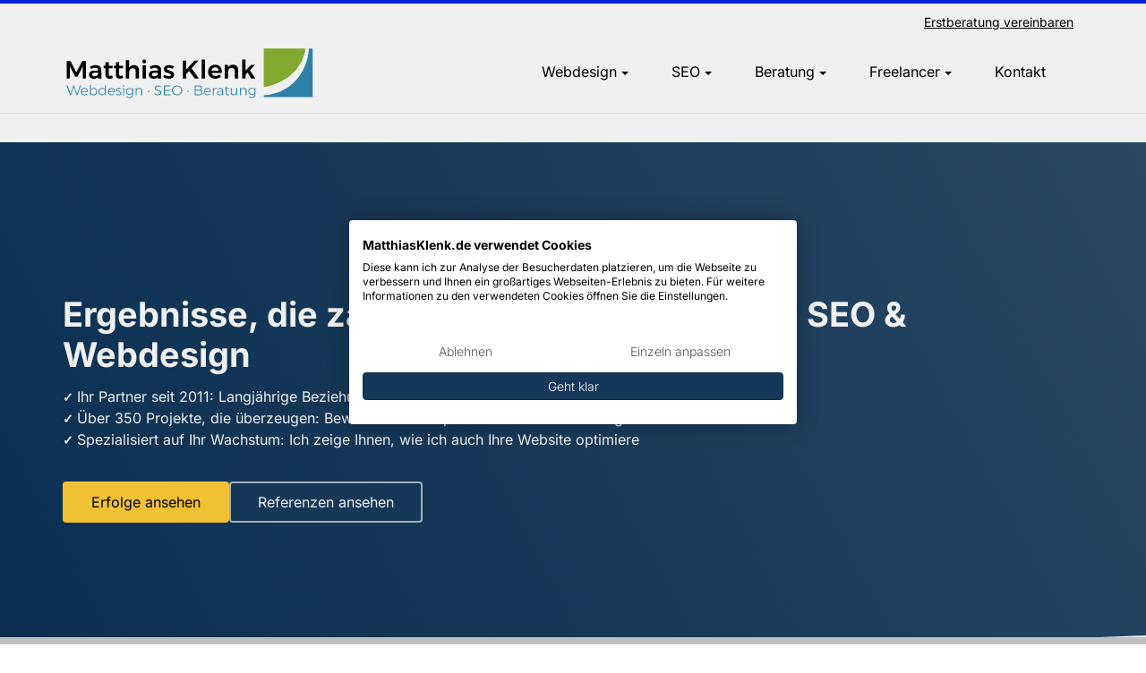

--- FILE ---
content_type: text/html; charset=utf-8
request_url: https://www.matthiasklenk.de/referenzen/
body_size: 15860
content:
<!DOCTYPE html> <html lang="de" dir="ltr" class="no-js"> <head> <meta charset="utf-8"> <!-- Matthias Klenk - Webdesign - SEO - Beratung This website is powered by TYPO3 - inspiring people to share! TYPO3 is a free open source Content Management Framework initially created by Kasper Skaarhoj and licensed under GNU/GPL. TYPO3 is copyright 1998-2017 of Kasper Skaarhoj. Extensions are copyright of their respective owners. Information and contribution at https://typo3.org/ --> <base href="https://www.matthiasklenk.de/"> <link rel="shortcut icon" href="https://www.matthiasklenk.de/fileadmin/logo/favicons/favicon.ico" type="image/vnd.microsoft.icon"> <meta name="generator" content="TYPO3 CMS"> <meta name="viewport" content="width=device-width, initial-scale=1"> <meta name="google" content="notranslate"> <meta name="apple-mobile-web-app-capable" content="no"> <meta name="author" content="Matthias Klenk"> <meta http-equiv="X-UA-Compatible" content="IE=edge"> <!-- This site is optimized with Yoast SEO plugin --> <link rel="canonical" href="https://www.matthiasklenk.de/referenzen/" /> <title>Erfahrungen &amp; Referenzen von Matthias Klenk SEO &amp; Web</title> <meta name="description" content="Eine Übersicht meiner Erfahrungen mit SEO, WordPress, TYPO3 und Co. als Referenzen abgeschlossener Projekte. Jetzt die Referenzen ansehen." /> <meta name="robots" content="index,follow" /> <meta property="og:type" content="website" /> <meta property="og:title" content="Erfahrungen &amp; Referenzen von Matthias Klenk SEO &amp; Web" /> <meta property="og:description" content="Eine Übersicht meiner Erfahrungen mit SEO, WordPress, TYPO3 und Co. als Referenzen abgeschlossener Projekte. Jetzt die Referenzen ansehen." /> <meta property="og:image" content="https://www.matthiasklenk.de/fileadmin/_processed_/f/e/csm_Logo_01_7dce9eb94d.png" /> <meta name="twitter:card" content="summary" /> <meta name="twitter:title" content="Erfahrungen &amp; Referenzen von Matthias Klenk SEO &amp; Web" /> <meta name="twitter:description" content="Eine Übersicht meiner Erfahrungen mit SEO, WordPress, TYPO3 und Co. als Referenzen abgeschlossener Projekte. Jetzt die Referenzen ansehen." /> <meta name="twitter:image" content="https://www.matthiasklenk.de/fileadmin/_processed_/c/7/csm_Logo_a511e3acdc.png" /> <!-- / Yoast SEO plugin. --> <link rel="stylesheet" type="text/css" href="https://www.matthiasklenk.de/typo3temp/compressor/merged-afe65b18331d05223a6f79f2f4f6f7b3-6b1a92546d1ed78f2d312411a8a95fff.css.1768295213.gzip" media="all"> <link rel="apple-touch-icon" sizes="180x180" href="/apple-touch-icon.png"><link rel="icon" type="image/png" sizes="32x32" href="/favicon-32x32.png"><link rel="icon" type="image/png" sizes="194x194" href="/favicon-194x194.png"><link rel="icon" type="image/png" sizes="192x192" href="/android-chrome-192x192.png"><link rel="icon" type="image/png" sizes="16x16" href="/favicon-16x16.png"><link rel="mask-icon" href="/safari-pinned-tab.svg" color="#0022e6"><meta name="msapplication-TileColor" content="#0022e6"><meta name="msapplication-TileImage" content="/mstile-144x144.png"><meta name="theme-color" content="#0022e6"><script src="https://consent-eu.cookiefirst.com/sites/matthiasklenk.de-8d3f7899-238c-4baf-a707-550cc16a413f/consent.js"></script><meta name="p:domain_verify" content="bd119d8136e142b89bff8d7d09b5635d"/> <link rel="preload" href="/fileadmin/fonts/inter_2026.woff2" as="font" type="font/woff2" crossorigin> <link rel="preload" href="/fileadmin/logos/webdesign-seo-beratung-matthiasklenk-logo.svg" as="image" /> <link rel="dns-prefetch" href="https://consent-eu.cookiefirst.com" /><script type="text/javascript" data-cookiefirst-script="microsoft__clarity"> (function(c,l,a,r,i,t,y){ c[a]=c[a]||function(){(c[a].q=c[a].q||[]).push(arguments)}; t=l.createElement(r);t.async=1;t.src="https://www.clarity.ms/tag/"+i; y=l.getElementsByTagName(r)[0];y.parentNode.insertBefore(t,y); })(window, document, "clarity", "script", "535u818j1k");</script> <script type="application/ld+json"> { "@context": "https://schema.org", "@type": "Organization", "@id": "https://www.matthiasklenk.de/#organization", "url": "https://www.matthiasklenk.de", "name": "Matthias Klenk - Webdesign · SEO · Beratung", "legalName": "Matthias Klenk - Webdesign · SEO · Beratung", "foundingDate": "2011-11-01", "logo": { "@type": "ImageObject", "url": "https://www.matthiasklenk.de/fileadmin/logos/webdesign-seo-beratung-matthiasklenk-logo.svg", "contentUrl": "https://www.matthiasklenk.de/fileadmin/logos/webdesign-seo-beratung-matthiasklenk-logo.svg" }, "address": { "@type": "PostalAddress", "streetAddress": "Hauptstraße 76", "addressLocality": "Müllheim im Markgräflerland", "addressRegion": "Baden-Württemberg", "postalCode": "79379", "addressCountry": "DE" }, "sameAs": [ "https://www.linkedin.com/company/matthiasklenk/", "https://www.linkedin.com/company/18016690/", "https://clutch.co/profile/matthias-klenk-webdesign-seo-beratung-seo-freelancer", "https://www.wirtschaftsforum.de/matthias-klenk-webdesign-seo-beratung", "https://www.pinterest.de/matthiasklenkseo/", "https://twitter.com/MatthiasKlenk", "https://www.yelp.de/biz/matthias-klenk-webdesign-seo-beratung-m%C3%BCllheim", "https://www.provenexpert.com/de-de/matthias-klenk-webdesign-seo-beratung/", "https://www.agenturtipp.de/agentur/matthias-klenk-webdesign-seo-berat/", "https://www.xing.com/pages/matthias-klenk-webdesign-seo-beratung" ], "award": [ "Horizont Ranking: https://www.horizont.net/tech/nachrichten/ranking-das-sind-die30-sichtbarsten-seo-agenturen-in-deutschland-180143", "iBusiness Ranking-Poster SEO 2023: https://www.ibusiness.de/wrapper.cgi/www.ibusiness.de/files/Ranking-Poster_SEO_2023.pdf" ], "founder": { "@type": "Person", "name": "Matthias Klenk" }, "member": { "@type": "Person", "name": "Matthias Klenk", "sameAs": [ "https://www.linkedin.com/in/matthiasklenk/", "https://www.xing.com/profile/Matthias_Klenk4/" ], "knowsLanguage": ["en-GB", "de-DE"], "knowsAbout": [ { "@type": "Thing", "name": "Suchmaschinenoptimierung", "sameAs": [ "https://www.google.com/search?kgmid=/m/019qb_", "https://de.wikipedia.org/wiki/Suchmaschinenoptimierung" ] } ], "image": { "@type": "ImageObject", "inLanguage": "de-DE", "url": "https://www.matthiasklenk.de/fileadmin/user_upload/seo-freelancer-matthias-klenk.jpg", "contentUrl": "https://www.matthiasklenk.de/fileadmin/user_upload/seo-freelancer-matthias-klenk.jpg", "width": 400, "height": 506, "caption": "Matthias Klenk" } } } </script> </head> <body id="p41" class="page-41 pagelevel-3 language-0 backendlayout-pagets__default layout-0"> <div id="top"></div><div class="body-bg"><!--TYPO3SEARCH_end--><div id="top-menu-container" class="hidden-xs hidden-sm" ><div class="container"><div class="row"><div class="col-sm-12 mk-top-menu" id="top-menu"><div class="mk-head-container"><div class="mk-head-left-div"></div><div class="mk-head-right-div"><a href="https://www.matthiasklenk.de/erstberatung/" title="Erstberatung Suchmaschinenoptimierung (SEO) & Webdesign ">Erstberatung vereinbaren</a></div></div></div></div></div></div><!--TYPO3SEARCH_begin--><!--TYPO3SEARCH_end--><header class="navbar navbar-default navbar-has-image navbar-top"><div class="container"><div class="navbar-header navbar-header-main"><a class="navbar-brand navbar-brand-image" title="Matthias Klenk - Webdesign · SEO · Beratung" href="https://www.matthiasklenk.de/"><img class="navbar-brand-logo-normal" src="https://www.matthiasklenk.de/fileadmin/logos/webdesign-seo-beratung-matthiasklenk-logo.svg" alt="Matthias Klenk - Webdesign · SEO · Beratung" height="50" width="300"><img class="navbar-brand-logo-inverted" src="https://www.matthiasklenk.de/fileadmin/ext/bootstrap_package/Resources/Public/Images/BootstrapPackageInverted.png" alt="Matthias Klenk - Webdesign · SEO · Beratung" height="50" width="300"></a><button class="navbar-toggle collapsed" type="button" data-toggle="collapse" data-target=".navbar-collapse"><span class="sr-only">MENU</span><span class="icon-bar"></span><span class="icon-bar"></span><span class="icon-bar"></span></button><span class="navbar-header-border-bottom"></span></div><nav class="navbar-collapse collapse" role="navigation"><ul class="nav navbar-nav navbar-main"><li class=" dropdown"><a href="https://www.matthiasklenk.de/webseite-erstellen-lassen/" class="dropdown-toggle" data-toggle="dropdown"><span>Webdesign</span><span class="caret"></span><span class="bar"></span></a><ul class="dropdown-menu"><li class=""><a href="https://www.matthiasklenk.de/webseite-erstellen-lassen/" title="Website erstellen lassen"><span>Website erstellen lassen</span></a></li><li class=""><a href="https://www.matthiasklenk.de/wordpress-webdesign/" title="WordPress Webdesign für Unternehmen"><span>WordPress-Webdesign</span></a></li><li class=""><a href="https://www.matthiasklenk.de/typo3-webdesign/" title="TYPO3 Webdesign für Unternehmen"><span>TYPO3 Webdesign</span></a></li><li class=""><a href="https://www.matthiasklenk.de/website-pflege-betreuung/" title="Website-Betreuung und Pflege für Unternehmen"><span>Website Betreuung &amp; Pflege</span></a></li></ul></li><li class=" dropdown"><a href="https://www.matthiasklenk.de/seo/" class="dropdown-toggle" data-toggle="dropdown"><span>SEO</span><span class="caret"></span><span class="bar"></span></a><ul class="dropdown-menu"><li class=""><a href="https://www.matthiasklenk.de/seo/" title="Professionelle SEO"><span>Professionelle SEO</span></a></li><li class="dropdown-header">Langfristig</li><li class=""><a href="https://www.matthiasklenk.de/seo-freelancer/" title="SEO Freelancer"><span>SEO Freelancer</span></a></li><li class=""><a href="https://www.matthiasklenk.de/seo-beratung/" title="SEO Beratung"><span>SEO Beratung</span></a></li><li class=""><a href="https://www.matthiasklenk.de/seo-experte/" title="SEO Experte"><span>SEO Experte</span></a></li><li class=""><a href="https://www.matthiasklenk.de/seo-betreuung/" title="SEO Betreuung"><span>SEO Betreuung</span></a></li><li class=""><a href="https://www.matthiasklenk.de/technisches-seo/" title="Technische SEO"><span>Technische SEO</span></a></li><li class="dropdown-header">SEO für Ihr CMS</li><li class=""><a href="https://www.matthiasklenk.de/wordpress-seo/" title="WordPress SEO"><span>WordPress SEO</span></a></li><li class=""><a href="https://www.matthiasklenk.de/typo3-seo/" title="TYPO3 SEO"><span>TYPO3 SEO</span></a></li><li class="dropdown-header">Einmalig</li><li class=""><a href="https://www.matthiasklenk.de/local-seo/" title="Regionale Suchmaschinenoptimierung"><span>Regionale Suchmaschinenoptimierung</span></a></li><li class=""><a href="https://www.matthiasklenk.de/seo-relaunch/" title="SEO Relaunch"><span>SEO Relaunch</span></a></li></ul></li><li class=" dropdown"><a href="https://www.matthiasklenk.de/beratung/" class="dropdown-toggle" data-toggle="dropdown"><span>Beratung</span><span class="caret"></span><span class="bar"></span></a><ul class="dropdown-menu"><li class=""><a href="https://www.matthiasklenk.de/beratung/" title="Beratungsleistungen in der Übersicht"><span>Beratung</span></a></li><li class=""><a href="https://www.matthiasklenk.de/seo-beratung/" title="SEO-Beratung"><span>SEO-Beratung</span></a></li><li class=""><a href="https://www.matthiasklenk.de/technisches-seo/" title="Technische SEO Beratung"><span>Technische SEO Beratung</span></a></li><li class=""><a href="https://www.matthiasklenk.de/seo-relaunch/" title="Relaunch Beratung"><span>Relaunch Beratung</span></a></li><li class=""><a href="https://www.matthiasklenk.de/webdesign-beratung/" title="Webdesign Beratung"><span>Webdesign Beratung</span></a></li></ul></li><li class=" dropdown"><a href="https://www.matthiasklenk.de/freelancer/" class="dropdown-toggle" data-toggle="dropdown"><span>Freelancer</span><span class="caret"></span><span class="bar"></span></a><ul class="dropdown-menu"><li class=""><a href="https://www.matthiasklenk.de/freelancer/" title="Freelancer"><span>Freelancer</span></a></li><li class=""><a href="https://www.matthiasklenk.de/webdesign-freelancer/" title="Webdesign Freelancer für TYPO3, WordPress und Co."><span>Webdesign Freelancer</span></a></li><li class=""><a href="https://www.matthiasklenk.de/seo-freelancer/" title="SEO Freelancer"><span>SEO Freelancer</span></a></li><li class=""><a href="https://www.matthiasklenk.de/wordpress-freelancer/" title="WordPress Freelancer - Professionelle Unterstützung für WP"><span>WordPress Freelancer</span></a></li></ul></li><li class=" "><a href="https://www.matthiasklenk.de/kontakt/" target="" title="Kontakt"><span>Kontakt</span><span class="bar"></span></a></li></ul></nav></div></header><!--TYPO3SEARCH_begin--><div id="content" class="main-section"><div id="c10631" class="frame frame-type-bootstrap_package_carousel frame-layout-100 default"><div id="carousel-10631" class="carousel carousel-transition-fade slide" data-interval="5000" data-wrap="1" data-ride="carousel"><div class="carousel-inner" role="listbox"><div class="item active carousel-item-type carousel-item-type-html" data-itemno="0" style=" "><div class="valign" style="color: #FFFFFF;"><div class="vcontainer"><div class="carousel-text-inner"><h1 class="awesome">Ergebnisse, die zählen: Meine Referenzen in SEO &amp; Webdesign</h1><p class="awesome-p">Ihr Partner seit 2011: Langjährige Beziehungen und nachhaltige Erfolge</p><p class="awesome-p">Über 350 Projekte, die überzeugen: Beweis meiner Expertise in SEO &amp; Webdesign</p><p class="awesome-p">Spezialisiert auf Ihr Wachstum: Ich zeige Ihnen, wie ich auch Ihre Website optimiere</p></div><div class="mk-hero-button-container"><a href="https://www.matthiasklenk.de/referenzen/#c10622" class="hero-button cases">Erfolge ansehen</a><br/><a href="https://www.matthiasklenk.de/referenzen/#c899" class="hero-button referenzen">Referenzen ansehen</a></div></div></div></div></div></div></div><div class="section section-default mkmksection"><div class="container"><div style="text-align:right;"><!--TYPO3SEARCH_end--><div role="navigation" class="breadcrumb-section"><div class="container"><p class="sr-only" id="breadcrumb">Sie sind hier:</p><ol class="breadcrumb"><li class="" itemprop="itemListElement" ><a href="https://www.matthiasklenk.de/" target="" title="Matthias Klenk"><span>Matthias Klenk</span></a></li><li class="" itemprop="itemListElement" ><a href="https://www.matthiasklenk.de/ueber-uns/" target="" title="Über uns"><span>Über uns</span></a></li><li class="active" itemprop="itemListElement" ><span>Erfahrungen</span></li></ol></div></div><!--TYPO3SEARCH_begin--></div><div id="c897" class="frame frame-type-textpic frame-layout-0 default"><h2 class="text-left" > Erfahrungen & Referenzen mit SEO & Webdesign </h2><h3 class="text-left"><span>Eine Auswahl an Projekten</span></h3><p class="lead">Eine Auswahl abgeschlossener und laufender Projekte in der Übersicht</p><p>Ob SEO, Webdesign, Schulungen, Beratungsleistungen oder Projekte für Agenturen. Innerhalb dieser Erfahrungen und Referenzen finden Sie sicherlich ein Projekt, das Ihren Ansprüchen, Ideen und Vorstellungen nahekommt. </p><p>Abgeschlossene Projekte: &gt; <strong>350</strong> Webseiten,&nbsp;Onlineshops,&nbsp;SEO-Projekte,&nbsp;Projekte für Agenturen sowie individuelle Beratungen und Schulungen. </p><p><em>Weitere Referenzen werden Ihnen gerne auf Anfrage zur Verfügung gestellt.</em></p></div><div id="c2085" class="frame frame-type-shortcut frame-layout-0 default"></div><div id="c10622" class="frame frame-type-text frame-layout-0 default"><h3 class="text-center" > Erfolge im Bereich SEO </h3><p>Eine Auswahl an erfolgreichen Projekten der letzten Jahre mit einigen Erfgebnissen und Key-Facts. </p></div><div id="c10623" class="frame frame-type-textpic frame-layout-0 default"><div class="row"><div class=" col-md-6"><h4 > Technische SEO: Klarheit für Google durch korrekte Sprachzuordnung </h4><p>Durch die falsche Sprachstruktur (DE als Subdomain, EN als Hauptsprache) und fehlerhafte hreflang-Tags konnte Google die Zielregion nicht korrekt erfassen. Erst eine technische Neustrukturierung ermöglichte eine saubere Indexierung für den deutschen Markt. </p><p>Die Inhalte blieben nahezu unverändert. Der <strong>Sichtbarkeitsgewinn</strong> resultierte allein aus der technischen Korrektur und zeigt eindrucksvoll die Wirkung gezielter <a href="https://www.matthiasklenk.de/technisches-seo/">technischer SEO</a>.</p></div><div class="col-md-6"><div class="row" data-equalheight="container"><div class="col-md-12" data-equalheight="item"><figure class="image"><img src="" data-src="https://www.matthiasklenk.de/fileadmin/user_upload/23-05-23-11-edyctd.png" data-bigger="https://www.matthiasklenk.de/fileadmin/user_upload/23-05-23-11-edyctd.png" data-large="https://www.matthiasklenk.de/fileadmin/_processed_/c/2/csm_23-05-23-11-edyctd_20bf5911a9.png" data-medium="https://www.matthiasklenk.de/fileadmin/_processed_/c/2/csm_23-05-23-11-edyctd_80be1dee53.png" title="Technische SEO: Klarheit durch hreflang und Sprachzuordnung" alt="Technische SEO: Klarheit durch hreflang und Sprachzuordnung" class="lazyload" data-preload="false" loading="lazy"/><noscript><img src="https://www.matthiasklenk.de/fileadmin/user_upload/23-05-23-11-edyctd.png" title="Technische SEO: Klarheit durch hreflang und Sprachzuordnung" alt="Technische SEO: Klarheit durch hreflang und Sprachzuordnung" /></noscript><figcaption class="caption"></figcaption></figure></div></div></div></div></div><div id="c10624" class="frame frame-type-textpic frame-layout-0 default"><div class="row"><div class=" col-md-6"><h4 > Weniger ist mehr: 4,5x Klicks durch Content-Reduktion </h4><p>Tausende Seiten ohne Mehrwert führten zu schwacher Performance. Durch meine gezielte <a href="https://www.matthiasklenk.de/seo-betreuung/">SEO-Betreuung</a> wurde die Seitenstruktur konsolidiert, irrelevante Inhalte entfernt und das Crawl-Budget effizienter genutzt. Erst dadurch konnte Google den relevanten Kern der Website erfassen. Die Sichtbarkeit stieg massiv, die non-branded Klicks vervierfachten sich, und das ganz ohne initialen Content-Ausbau. </p><p>Im Anschluss begleite ich das Projekt weiterhin strategisch, insbesondere beim gezielten Aufbau von hochwertigem EEAT-Content zur nachhaltigen Stärkung der thematischen Autorität.</p></div><div class="col-md-6"><div class="row" data-equalheight="container"><div class="col-md-12" data-equalheight="item"><figure class="image"><img src="" data-src="https://www.matthiasklenk.de/fileadmin/user_upload/2024-2025-lb.png" data-bigger="https://www.matthiasklenk.de/fileadmin/_processed_/4/8/csm_2024-2025-lb_ec2d1123ca.png" data-large="https://www.matthiasklenk.de/fileadmin/_processed_/4/8/csm_2024-2025-lb_5720d5c4ad.png" data-medium="https://www.matthiasklenk.de/fileadmin/_processed_/4/8/csm_2024-2025-lb_b6912e2750.png" title="SEO-Betreuung 4,5x Klicks durch Content-Reduktion" alt="SEO-Betreuung 4,5x Klicks durch Content-Reduktion" class="lazyload" data-preload="false" loading="lazy"/><noscript><img src="https://www.matthiasklenk.de/fileadmin/user_upload/2024-2025-lb.png" title="SEO-Betreuung 4,5x Klicks durch Content-Reduktion" alt="SEO-Betreuung 4,5x Klicks durch Content-Reduktion" /></noscript><figcaption class="caption"></figcaption></figure></div></div></div></div></div><div id="c10625" class="frame frame-type-textpic frame-layout-0 default"><div class="row"><div class=" col-md-6"><h4 > OnPage-Optimierung als Kickstart – aber Kontinuität entscheidet </h4><p>Die Website rankte kaum für relevante Keywords. Eine umfassende <a href="https://www.matthiasklenk.de/seo/seo-analyse/">SEO-Analyse</a> deckte zentrale OnPage-Probleme auf: fehlende interne Verlinkung, doppelte Titles, technische Crawling-Hürden und fehlendes Keyword-Mapping. Nach gezielter Optimierung stieg die Sichtbarkeit deutlich. Doch mit dem Wechsel zu Inhouse-SEO stagnierte der Fortschritt erneut.</p></div><div class="col-md-6"><div class="row" data-equalheight="container"><div class="col-md-12" data-equalheight="item"><figure class="image"><img src="" data-src="https://www.matthiasklenk.de/fileadmin/user_upload/2021-2022-obg.png" data-bigger="https://www.matthiasklenk.de/fileadmin/user_upload/2021-2022-obg.png" data-large="https://www.matthiasklenk.de/fileadmin/user_upload/2021-2022-obg.png" data-medium="https://www.matthiasklenk.de/fileadmin/_processed_/f/7/csm_2021-2022-obg_3cd667e43c.png" title="WordPress-SEO-Betreuung - Kickstart OnPage-Optimierung" alt="WordPress-SEO-Betreuung - Kickstart OnPage-Optimierung" class="lazyload" data-preload="false" loading="lazy"/><noscript><img src="https://www.matthiasklenk.de/fileadmin/user_upload/2021-2022-obg.png" title="WordPress-SEO-Betreuung - Kickstart OnPage-Optimierung" alt="WordPress-SEO-Betreuung - Kickstart OnPage-Optimierung" /></noscript><figcaption class="caption"></figcaption></figure></div></div></div></div></div><div id="c10626" class="frame frame-type-textpic frame-layout-0 default"><div class="row"><div class=" col-md-6"><h4 > B2B-SEO jenseits der Sichtbarkeit – gezielt, strategisch, erfolgreich </h4><p>Im <a href="https://www.matthiasklenk.de/wissen/b2b-seo/">B2B-SEO</a> greifen klassische SEO-Metriken oft zu kurz. Statt Massenreichweite zählen hier gezielte Long-Tail-Optimierungen. Seit 2023 wird das Marketing-Team strategisch beraten, parallel erfolgt eine fortlaufende technische Betreuung in TYPO3. Die Sichtbarkeit hat sich seither dennoch verdoppelt. </p><p>Ein Case, der zeigt: Auch ohne prominente Rankings in Sichtbarkeits-Tools lässt sich nachhaltiger SEO-Erfolg erzielen. Entscheidend sind Fokus auf Qualität, Zielgruppenbezug und technische Präzision.</p></div><div class="col-md-6"><div class="row" data-equalheight="container"><div class="col-md-12" data-equalheight="item"><figure class="image"><img src="" data-src="https://www.matthiasklenk.de/fileadmin/user_upload/2023-2024-2025-seo-b2b-nt.png" data-bigger="https://www.matthiasklenk.de/fileadmin/user_upload/2023-2024-2025-seo-b2b-nt.png" data-large="https://www.matthiasklenk.de/fileadmin/_processed_/2/8/csm_2023-2024-2025-seo-b2b-nt_03344a3ba3.png" data-medium="https://www.matthiasklenk.de/fileadmin/_processed_/2/8/csm_2023-2024-2025-seo-b2b-nt_1431ee37a0.png" title="B2B-SEO Betreuung, Beratung, Umsetzung" alt="B2B-SEO Betreuung, Beratung, Umsetzung" class="lazyload" data-preload="false" loading="lazy"/><noscript><img src="https://www.matthiasklenk.de/fileadmin/user_upload/2023-2024-2025-seo-b2b-nt.png" title="B2B-SEO Betreuung, Beratung, Umsetzung" alt="B2B-SEO Betreuung, Beratung, Umsetzung" /></noscript><figcaption class="caption"></figcaption></figure></div></div></div></div></div><div id="c10627" class="frame frame-type-textpic frame-layout-0 default"><div class="row"><div class=" col-md-6"><h4 > Geduld zahlt sich aus: OnPage-Erfolg durch SEO-Beratung ohne Admin-Zugang </h4><p>Im Rahmen einer SEO-Beratung wurden zahlreiche OnPage-Probleme identifiziert und gemeinsam mit dem Kundenteam umgesetzt, und das trotz fehlendem Admin-Zugang. Fehler aus der Google Search Console wurden bereinigt, Inhalte zusammengeführt, um Kannibalisierung zu vermeiden, und die Seitenstruktur gezielt überarbeitet. </p><p>Obwohl die Maßnahmen zügig eingeleitet wurden, dauerte es mehr als sechs Monate, bis Google die neuen Zusammenhänge anfing zu verstehen. Danach stiegen Rankings und Sichtbarkeit kontinuierlich. Ein Beispiel dafür, wie wirkungsvoll strukturierte <a href="https://www.matthiasklenk.de/seo-beratung/">SEO-Beratung</a> auch unter technischen Einschränkungen sein kann.</p></div><div class="col-md-6"><div class="row" data-equalheight="container"><div class="col-md-12" data-equalheight="item"><figure class="image"><img src="" data-src="https://www.matthiasklenk.de/fileadmin/user_upload/2024-seo-betreuung-wordpress.png" data-bigger="https://www.matthiasklenk.de/fileadmin/user_upload/2024-seo-betreuung-wordpress.png" data-large="https://www.matthiasklenk.de/fileadmin/_processed_/2/c/csm_2024-seo-betreuung-wordpress_fbba05e1ab.png" data-medium="https://www.matthiasklenk.de/fileadmin/_processed_/2/c/csm_2024-seo-betreuung-wordpress_61ea03cf22.png" title="Geduld - OnPage-Erfolg durch SEO-Beratung ohne Admin-Zugang" alt="Geduld - OnPage-Erfolg durch SEO-Beratung ohne Admin-Zugang" class="lazyload" data-preload="false" loading="lazy"/><noscript><img src="https://www.matthiasklenk.de/fileadmin/user_upload/2024-seo-betreuung-wordpress.png" title="Geduld - OnPage-Erfolg durch SEO-Beratung ohne Admin-Zugang" alt="Geduld - OnPage-Erfolg durch SEO-Beratung ohne Admin-Zugang" /></noscript><figcaption class="caption"></figcaption></figure></div></div></div></div></div><div class="cta-variable-main mk-kostenloseerstberatungcenter" ><a href="https://www.matthiasklenk.de/erstberatung/"> Jetzt Erstberatung vereinbaren → </a><span style="margin:0 auto;font-size:80%;display:table;padding-top:10px;font-weight:bold">Unverbindlich & kostenlos</span></div><br/><div id="c10630" class="frame frame-type-div frame-layout-0 default"><hr></div><div class="row" id="ihrspezialist"><div class="col-xs-12 col-sm-7 col-md-9 col-lg-9 col-xl-9 ihrspezialist-right"><div class="tx_mask_header" style="">Ihr Ansprechpartner</div><div class="tx_mask_intro" >Matthias Klenk, SEO-Freelancer</div><hr style="background: linear-gradient(135deg, #ffcd38 0%, #ffcd38 100%);height: 2px!important;"><div class="tx_mask_text"><p>Sie benötigen eine persönliche Beratung? Möchten ebenfalls eine Webseite erstellen lassen? Oder benötigen Sie professionelle Suchmaschinenoptimierung?. </p></div><div class="ihrspezialist-right-bottom"><div class="ctaihrspezialist" style="margin-right: 10px;"><a href="https://www.matthiasklenk.de/kontakt/" title="Projekt anfragen" > Projekt direkt anfragen</a></div><br/><span class="cta-universal-sub"> Sie möchten unverbindlich über eine Zusammenarbeit sprechen?<br/> Vereinbaren Sie gerne ein <a href="https://www.matthiasklenk.de/erstberatung/" title="Unverbindliches Erstgespräch vereinbaren"> Erstgespräch</a>. </span></div></div><div class="col-xs-12 col-sm-5 col-md-3 col-lg-3 col-xl-3 ihrspezialist-left" ><a href="https://www.matthiasklenk.de/kontakt/" class="tx_mask_portratespezialist" title="Kontakt aufnehmen / Projekt anfragen "><img data-preload="false" loading="lazy" alt="Matthias Klenk, SEO-Freelancer und SEO-Experte" src="https://www.matthiasklenk.de/fileadmin/people/matthias-klenk-seo-freelancer.webp" width="345" height="450"></a><div class="tx_mask_social" style="text-align:center;margin-top:10px;"><a href="mailto:kontakt@matthiasklenk.de?subject=Anfrage via MatthiasKlenk.de" title="E-Mail an Matthias Klenk" style="text-decoration:none;font-weight:normal;font-size:0.9em"><svg xmlns="http://www.w3.org/2000/svg" width="16" height="16" fill="currentColor" class="bi bi-envelope" viewBox="0 0 16 16"><path d="M0 4a2 2 0 0 1 2-2h12a2 2 0 0 1 2 2v8a2 2 0 0 1-2 2H2a2 2 0 0 1-2-2zm2-1a1 1 0 0 0-1 1v.217l7 4.2 7-4.2V4a1 1 0 0 0-1-1zm13 2.383-4.708 2.825L15 11.105zm-.034 6.876-5.64-3.471L8 9.583l-1.326-.795-5.64 3.47A1 1 0 0 0 2 13h12a1 1 0 0 0 .966-.741M1 11.105l4.708-2.897L1 5.383z"/></svg></a> &nbsp; <a href="https://www.linkedin.com/in/matthiasklenk/" rel="noopener" title="LinkedIn - SEO Freelancer Matthias Klenk" target="_blank" style="text-decoration:none;font-weight:normal;font-size:0.9em"><svg xmlns="http://www.w3.org/2000/svg" width="16" height="16" fill="currentColor" class="bi bi-linkedin" viewBox="0 0 16 16"><path d="M0 1.146C0 .513.526 0 1.175 0h13.65C15.474 0 16 .513 16 1.146v13.708c0 .633-.526 1.146-1.175 1.146H1.175C.526 16 0 15.487 0 14.854zm4.943 12.248V6.169H2.542v7.225zm-1.2-8.212c.837 0 1.358-.554 1.358-1.248-.015-.709-.52-1.248-1.342-1.248S2.4 3.226 2.4 3.934c0 .694.521 1.248 1.327 1.248zm4.908 8.212V9.359c0-.216.016-.432.08-.586.173-.431.568-.878 1.232-.878.869 0 1.216.662 1.216 1.634v3.865h2.401V9.25c0-2.22-1.184-3.252-2.764-3.252-1.274 0-1.845.7-2.165 1.193v.025h-.016l.016-.025V6.169h-2.4c.03.678 0 7.225 0 7.225z"/></svg></a> &nbsp;<a href="https://www.xing.com/profile/Matthias_Klenk4" rel="noopener" title="Xing - SEO Freelancer Matthias Klenk" target="_blank" style="text-decoration:none;font-weight:normal;font-size:0.9em"><svg xmlns="http://www.w3.org/2000/svg" width="16" height="16" fill="currentColor" viewBox="0 0 384 512"><!--!Font Awesome Free v7.0.0 by @fontawesome - https://fontawesome.com License - https://fontawesome.com/license/free Copyright 2025 Fonticons, Inc.--><path d="M162.7 210c-1.8 3.3-25.2 44.4-70.1 123.5-4.9 8.3-10.8 12.5-17.7 12.5L9.8 346c-7.7 0-12.1-7.5-8.5-14.4l69-121.3c.2 0 .2-.1 0-.3L26.4 134.4c-4.3-7.8 .3-14.1 8.5-14.1l65.1 0c7.3 0 13.3 4.1 18 12.2L162.7 210zM382.6 46.1l-144 253 0 .3 91.6 166.6c3.9 7.1 .2 14.1-8.5 14.1l-65.2 0c-7.6 0-13.6-4-18-12.2L146.1 299.4c3.3-5.8 51.5-90.8 144.8-255.2 4.6-8.1 10.4-12.2 17.5-12.2l65.7 0c8 0 12.3 6.7 8.5 14.1z"/></svg></a> &nbsp; <a href="https://x.com/MatthiasKlenk" target="_blank" rel="noopener" title="SEO Freelancer Matthias Klenk auf Twitter / X" style="text-decoration:none;font-weight:normal;font-size:0.9em"><svg xmlns="http://www.w3.org/2000/svg" width="16" height="16" fill="currentColor" class="bi bi-twitter-x" viewBox="0 0 16 16"><path d="M12.6.75h2.454l-5.36 6.142L16 15.25h-4.937l-3.867-5.07-4.425 5.07H.316l5.733-6.57L0 .75h5.063l3.495 4.633L12.601.75Zm-.86 13.028h1.36L4.323 2.145H2.865z"/></svg></a> &nbsp; <a href="https://bsky.app/profile/matthiasklenk.bsky.social" target="_blank" rel="noopener" title="SEO Freelancer Matthias Klenk auf Bluesky" style="text-decoration:none;font-weight:normal;font-size:0.9em"><svg role="img" viewBox="0 0 24 24" xmlns="http://www.w3.org/2000/svg" height="16" width="16" fill="currentColor"><path d="M12 10.8c-1.087 -2.114 -4.046 -6.053 -6.798 -7.995C2.566 0.944 1.561 1.266 0.902 1.565 0.139 1.908 0 3.08 0 3.768c0 0.69 0.378 5.65 0.624 6.479 0.815 2.736 3.713 3.66 6.383 3.364 0.136 -0.02 0.275 -0.039 0.415 -0.056 -0.138 0.022 -0.276 0.04 -0.415 0.056 -3.912 0.58 -7.387 2.005 -2.83 7.078 5.013 5.19 6.87 -1.113 7.823 -4.308 0.953 3.195 2.05 9.271 7.733 4.308 4.267 -4.308 1.172 -6.498 -2.74 -7.078a8.741 8.741 0 0 1 -0.415 -0.056c0.14 0.017 0.279 0.036 0.415 0.056 2.67 0.297 5.568 -0.628 6.383 -3.364 0.246 -0.828 0.624 -5.79 0.624 -6.478 0 -0.69 -0.139 -1.861 -0.902 -2.206 -0.659 -0.298 -1.664 -0.62 -4.3 1.24C16.046 4.748 13.087 8.687 12 10.8Z" ></path></svg></a></div></div></div><div class="ansprechpartner-seo-tools"></div><div id="c899" class="frame frame-type-textpic frame-layout-0 default"><h3 class="text-center" > Webdesign- & SEO-Referenzen </h3><h4 class="text-center"><span>in der Übersicht</span></h4><blockquote style="margin-bottom:0;margin-top:0;"><p class="text-left">Nur ausgewählte Referenzen - bzw. deren Logos - führen auf Detailseiten. Weitere Projektdetails auf <a href="https://www.matthiasklenk.de/kontakt/">Anfrage</a>. </p></blockquote><div class="row" data-equalheight="container"><div class="col-md-2 col-sm-4 col-xs-6" data-equalheight="item"><figure class="image"><img src="" data-src="https://www.matthiasklenk.de/fileadmin/logos/2023-seo-relaunch-betreuung-beratung-crm-thieme.png" data-bigger="https://www.matthiasklenk.de/fileadmin/logos/2023-seo-relaunch-betreuung-beratung-crm-thieme.png" data-large="https://www.matthiasklenk.de/fileadmin/logos/2023-seo-relaunch-betreuung-beratung-crm-thieme.png" data-medium="https://www.matthiasklenk.de/fileadmin/logos/2023-seo-relaunch-betreuung-beratung-crm-thieme.png" title="SEO-Relaunch Betreuung und Beratung für CRM / Thieme, Düsseldorf" alt="SEO-Relaunch Betreuung und Beratung für CRM / Thieme, Düsseldorf" class="lazyload" data-preload="false" loading="lazy"/><noscript><img src="https://www.matthiasklenk.de/fileadmin/logos/2023-seo-relaunch-betreuung-beratung-crm-thieme.png" title="SEO-Relaunch Betreuung und Beratung für CRM / Thieme, Düsseldorf" alt="SEO-Relaunch Betreuung und Beratung für CRM / Thieme, Düsseldorf" /></noscript><figcaption class="caption"></figcaption></figure></div><div class="col-md-2 col-sm-4 col-xs-6" data-equalheight="item"><figure class="image"><a href="https://www.matthiasklenk.de/referenzen/seo-betreuung-beratung-dresden/" title="SEO Beratung vom Freelancer für KMU, Dresden"><img src="" data-src="https://www.matthiasklenk.de/fileadmin/logos/seo-betreuung-beratung-esendex.png" data-bigger="https://www.matthiasklenk.de/fileadmin/logos/seo-betreuung-beratung-esendex.png" data-large="https://www.matthiasklenk.de/fileadmin/logos/seo-betreuung-beratung-esendex.png" data-medium="https://www.matthiasklenk.de/fileadmin/logos/seo-betreuung-beratung-esendex.png" title="SEO Beratung vom Freelancer für KMU, Dresden" alt="SEO Beratung vom Freelancer für KMU, Dresden" class="lazyload" data-preload="false" loading="lazy"/><noscript><img src="https://www.matthiasklenk.de/fileadmin/logos/seo-betreuung-beratung-esendex.png" title="SEO Beratung vom Freelancer für KMU, Dresden" alt="SEO Beratung vom Freelancer für KMU, Dresden" /></noscript></a><figcaption class="caption"></figcaption></figure></div><div class="col-md-2 col-sm-4 col-xs-6" data-equalheight="item"><figure class="image"><img src="" data-src="https://www.matthiasklenk.de/fileadmin/user_upload/Pyramid-Computer-Freiburg-Inhouse-SEO-Freelancer.png" data-bigger="https://www.matthiasklenk.de/fileadmin/user_upload/Pyramid-Computer-Freiburg-Inhouse-SEO-Freelancer.png" data-large="https://www.matthiasklenk.de/fileadmin/user_upload/Pyramid-Computer-Freiburg-Inhouse-SEO-Freelancer.png" data-medium="https://www.matthiasklenk.de/fileadmin/user_upload/Pyramid-Computer-Freiburg-Inhouse-SEO-Freelancer.png" title="Inhouse SEO-Freelancer für die Pyramid Computer GmbH, Freiburg" alt="Inhouse SEO-Freelancer für die Pyramid Computer GmbH, Freiburg" class="lazyload" data-preload="false" loading="lazy"/><noscript><img src="https://www.matthiasklenk.de/fileadmin/user_upload/Pyramid-Computer-Freiburg-Inhouse-SEO-Freelancer.png" title="Inhouse SEO-Freelancer für die Pyramid Computer GmbH, Freiburg" alt="Inhouse SEO-Freelancer für die Pyramid Computer GmbH, Freiburg" /></noscript><figcaption class="caption"></figcaption></figure></div><div class="col-md-2 col-sm-4 col-xs-6" data-equalheight="item"><figure class="image"><a href="https://www.matthiasklenk.de/referenzen/seo-beratung-newtec/" title="TYPO SEO Beratung für NewTec GmbH, Ulm, Freiburg, Mannheim"><img src="" data-src="https://www.matthiasklenk.de/fileadmin/logos/seo-beratung-newtec-gmbh.png" data-bigger="https://www.matthiasklenk.de/fileadmin/logos/seo-beratung-newtec-gmbh.png" data-large="https://www.matthiasklenk.de/fileadmin/logos/seo-beratung-newtec-gmbh.png" data-medium="https://www.matthiasklenk.de/fileadmin/logos/seo-beratung-newtec-gmbh.png" title="TYPO SEO Beratung für NewTec GmbH, Ulm, Freiburg, Mannheim" alt="TYPO SEO Beratung für NewTec GmbHUlm, Freiburg, Mannheim" class="lazyload" data-preload="false" loading="lazy"/><noscript><img src="https://www.matthiasklenk.de/fileadmin/logos/seo-beratung-newtec-gmbh.png" title="TYPO SEO Beratung für NewTec GmbH, Ulm, Freiburg, Mannheim" alt="TYPO SEO Beratung für NewTec GmbHUlm, Freiburg, Mannheim" /></noscript></a><figcaption class="caption"></figcaption></figure></div><div class="col-md-2 col-sm-4 col-xs-6" data-equalheight="item"><figure class="image"><a href="https://www.matthiasklenk.de/referenzen/webflow-seo-betreuung-freelancer/" title="SEO-Betreuung edyoucated, Münster"><img src="" data-src="https://www.matthiasklenk.de/fileadmin/logos/seo-betreuung-beratung-edyoucated-muenster.png" data-bigger="https://www.matthiasklenk.de/fileadmin/logos/seo-betreuung-beratung-edyoucated-muenster.png" data-large="https://www.matthiasklenk.de/fileadmin/logos/seo-betreuung-beratung-edyoucated-muenster.png" data-medium="https://www.matthiasklenk.de/fileadmin/logos/seo-betreuung-beratung-edyoucated-muenster.png" title="SEO-Betreuung edyoucated, Münster" alt="SEO-Betreuung edyoucated, Münster" class="lazyload" data-preload="false" loading="lazy"/><noscript><img src="https://www.matthiasklenk.de/fileadmin/logos/seo-betreuung-beratung-edyoucated-muenster.png" title="SEO-Betreuung edyoucated, Münster" alt="SEO-Betreuung edyoucated, Münster" /></noscript></a><figcaption class="caption"></figcaption></figure></div><div class="col-md-2 col-sm-4 col-xs-6" data-equalheight="item"><figure class="image"><img src="" data-src="https://www.matthiasklenk.de/fileadmin/user_upload/objego-logo-SEO-Freelancer.png" data-bigger="https://www.matthiasklenk.de/fileadmin/user_upload/objego-logo-SEO-Freelancer.png" data-large="https://www.matthiasklenk.de/fileadmin/user_upload/objego-logo-SEO-Freelancer.png" data-medium="https://www.matthiasklenk.de/fileadmin/user_upload/objego-logo-SEO-Freelancer.png" title="SEO Freelancer für objego GmbH, Essen" alt="SEO Freelancer für objego GmbH, Essen" class="lazyload" data-preload="false" loading="lazy"/><noscript><img src="https://www.matthiasklenk.de/fileadmin/user_upload/objego-logo-SEO-Freelancer.png" title="SEO Freelancer für objego GmbH, Essen" alt="SEO Freelancer für objego GmbH, Essen" /></noscript><figcaption class="caption"></figcaption></figure></div><div class="col-md-2 col-sm-4 col-xs-6" data-equalheight="item"><figure class="image"><a href="https://www.matthiasklenk.de/referenzen/seo-betreuung-gar-tec/" title="SEO-Betreuung GAR-TEC GmbH, Kaiserstuhl"><img src="" data-src="https://www.matthiasklenk.de/fileadmin/logos/seo-betreuung-gar-tec.jpg" data-bigger="https://www.matthiasklenk.de/fileadmin/logos/seo-betreuung-gar-tec.jpg" data-large="https://www.matthiasklenk.de/fileadmin/logos/seo-betreuung-gar-tec.jpg" data-medium="https://www.matthiasklenk.de/fileadmin/logos/seo-betreuung-gar-tec.jpg" title="SEO-Betreuung GAR-TEC GmbH, Kaiserstuhl" alt="SEO-Betreuung GAR-TEC GmbH" class="lazyload" data-preload="false" loading="lazy"/><noscript><img src="https://www.matthiasklenk.de/fileadmin/logos/seo-betreuung-gar-tec.jpg" title="SEO-Betreuung GAR-TEC GmbH, Kaiserstuhl" alt="SEO-Betreuung GAR-TEC GmbH" /></noscript></a><figcaption class="caption"></figcaption></figure></div><div class="col-md-2 col-sm-4 col-xs-6" data-equalheight="item"><figure class="image"><a href="https://www.matthiasklenk.de/referenzen/seo-betreuung-asec/" title="SEO Betreuung vom Freelancer für ASEC, Koblenz"><img src="" data-src="https://www.matthiasklenk.de/fileadmin/user_upload/seo-betreuung-asec-koblenz.png" data-bigger="https://www.matthiasklenk.de/fileadmin/user_upload/seo-betreuung-asec-koblenz.png" data-large="https://www.matthiasklenk.de/fileadmin/user_upload/seo-betreuung-asec-koblenz.png" data-medium="https://www.matthiasklenk.de/fileadmin/user_upload/seo-betreuung-asec-koblenz.png" title="SEO Betreuung vom Freelancer für ASEC, Koblenz" alt="SEO Betreuung vom Freelancer für ASEC, Koblenz" class="lazyload" data-preload="false" loading="lazy"/><noscript><img src="https://www.matthiasklenk.de/fileadmin/user_upload/seo-betreuung-asec-koblenz.png" title="SEO Betreuung vom Freelancer für ASEC, Koblenz" alt="SEO Betreuung vom Freelancer für ASEC, Koblenz" /></noscript></a><figcaption class="caption"></figcaption></figure></div><div class="col-md-2 col-sm-4 col-xs-6" data-equalheight="item"><figure class="image"><img src="" data-src="https://www.matthiasklenk.de/fileadmin/logos/seo-beratung-bnnetze.png" data-bigger="https://www.matthiasklenk.de/fileadmin/logos/seo-beratung-bnnetze.png" data-large="https://www.matthiasklenk.de/fileadmin/logos/seo-beratung-bnnetze.png" data-medium="https://www.matthiasklenk.de/fileadmin/logos/seo-beratung-bnnetze.png" title="SEO Beratung bnnetze, Freiburg" alt="SEO Beratung bnnetze, Freiburg" class="lazyload" data-preload="false" loading="lazy"/><noscript><img src="https://www.matthiasklenk.de/fileadmin/logos/seo-beratung-bnnetze.png" title="SEO Beratung bnnetze, Freiburg" alt="SEO Beratung bnnetze, Freiburg" /></noscript><figcaption class="caption"></figcaption></figure></div><div class="col-md-2 col-sm-4 col-xs-6" data-equalheight="item"><figure class="image"><a href="https://www.matthiasklenk.de/referenzen/startup-seo-honest-and-rare-berlin/" title="Startup für SEO Honest &amp; Rare (Craft Exchange) Berlin"><img src="" data-src="https://www.matthiasklenk.de/fileadmin/logos/startup-seo-craft-exchange-berlin.png" data-bigger="https://www.matthiasklenk.de/fileadmin/logos/startup-seo-craft-exchange-berlin.png" data-large="https://www.matthiasklenk.de/fileadmin/logos/startup-seo-craft-exchange-berlin.png" data-medium="https://www.matthiasklenk.de/fileadmin/logos/startup-seo-craft-exchange-berlin.png" title="Startup für SEO Honest &amp; Rare (Craft Exchange) Berlin" alt="Startup für SEO Honest &amp; Rare (Craft Exchange) Berlin" class="lazyload" data-preload="false" loading="lazy"/><noscript><img src="https://www.matthiasklenk.de/fileadmin/logos/startup-seo-craft-exchange-berlin.png" title="Startup für SEO Honest &amp; Rare (Craft Exchange) Berlin" alt="Startup für SEO Honest &amp; Rare (Craft Exchange) Berlin" /></noscript></a><figcaption class="caption"></figcaption></figure></div><div class="col-md-2 col-sm-4 col-xs-6" data-equalheight="item"><figure class="image"><a href="https://www.matthiasklenk.de/referenzen/seo-betreuung-typo3-cms/" title="SEO-Freelancer professionelle SEO-Betreuung, Prutting / Rosenheim"><img src="" data-src="https://www.matthiasklenk.de/fileadmin/logos/seo-freelancer-betreuung-bbw.png" data-bigger="https://www.matthiasklenk.de/fileadmin/logos/seo-freelancer-betreuung-bbw.png" data-large="https://www.matthiasklenk.de/fileadmin/logos/seo-freelancer-betreuung-bbw.png" data-medium="https://www.matthiasklenk.de/fileadmin/logos/seo-freelancer-betreuung-bbw.png" title="SEO-Freelancer professionelle SEO-Betreuung, Prutting / Rosenheim" alt="SEO-Freelancer professionelle SEO-Betreuung" class="lazyload" data-preload="false" loading="lazy"/><noscript><img src="https://www.matthiasklenk.de/fileadmin/logos/seo-freelancer-betreuung-bbw.png" title="SEO-Freelancer professionelle SEO-Betreuung, Prutting / Rosenheim" alt="SEO-Freelancer professionelle SEO-Betreuung" /></noscript></a><figcaption class="caption"></figcaption></figure></div><div class="col-md-2 col-sm-4 col-xs-6" data-equalheight="item"><figure class="image"><a href="https://www.matthiasklenk.de/referenzen/wordpress-webdesign-unternehmensberatung-frankfurt/" title="WordPress SEO &amp; Webdesign Unternehmensberatung Frankfurt"><img src="" data-src="https://www.matthiasklenk.de/fileadmin/logos/wordpress-webdesign-icon-sap.png" data-bigger="https://www.matthiasklenk.de/fileadmin/logos/wordpress-webdesign-icon-sap.png" data-large="https://www.matthiasklenk.de/fileadmin/logos/wordpress-webdesign-icon-sap.png" data-medium="https://www.matthiasklenk.de/fileadmin/logos/wordpress-webdesign-icon-sap.png" title="WordPress SEO &amp; Webdesign Unternehmensberatung Frankfurt" alt="WordPress SEo &amp; Webdesign Unternehmensberatung Frankfurt" class="lazyload" data-preload="false" loading="lazy"/><noscript><img src="https://www.matthiasklenk.de/fileadmin/logos/wordpress-webdesign-icon-sap.png" title="WordPress SEO &amp; Webdesign Unternehmensberatung Frankfurt" alt="WordPress SEo &amp; Webdesign Unternehmensberatung Frankfurt" /></noscript></a><figcaption class="caption"></figcaption></figure></div><div class="col-md-2 col-sm-4 col-xs-6" data-equalheight="item"><figure class="image"><img src="" data-src="https://www.matthiasklenk.de/fileadmin/logos/Logo-ZPS-Zentrum-politische-Schoenheit.png" data-bigger="https://www.matthiasklenk.de/fileadmin/logos/Logo-ZPS-Zentrum-politische-Schoenheit.png" data-large="https://www.matthiasklenk.de/fileadmin/logos/Logo-ZPS-Zentrum-politische-Schoenheit.png" data-medium="https://www.matthiasklenk.de/fileadmin/logos/Logo-ZPS-Zentrum-politische-Schoenheit.png" title="SEO Beratung ZPS Berlin" alt="SEO Beratung ZPS Berlin" class="lazyload" data-preload="false" loading="lazy"/><noscript><img src="https://www.matthiasklenk.de/fileadmin/logos/Logo-ZPS-Zentrum-politische-Schoenheit.png" title="SEO Beratung ZPS Berlin" alt="SEO Beratung ZPS Berlin" /></noscript><figcaption class="caption"></figcaption></figure></div><div class="col-md-2 col-sm-4 col-xs-6" data-equalheight="item"><figure class="image"><a href="https://www.matthiasklenk.de/referenzen/beratung-grenzgaengerberatung-schweiz/" title="Web-&amp; SEO-Beratung für die Grenzgängerberatung in Müllheim"><img src="" data-src="https://www.matthiasklenk.de/fileadmin/logos/grenzgaengerberatung-gg-profis.png" data-bigger="https://www.matthiasklenk.de/fileadmin/logos/grenzgaengerberatung-gg-profis.png" data-large="https://www.matthiasklenk.de/fileadmin/logos/grenzgaengerberatung-gg-profis.png" data-medium="https://www.matthiasklenk.de/fileadmin/logos/grenzgaengerberatung-gg-profis.png" title="Web-&amp; SEO-Beratung für die Grenzgängerberatung in Müllheim" alt="Beratung für die Grenzgängerberatung in Müllheim" class="lazyload" data-preload="false" loading="lazy"/><noscript><img src="https://www.matthiasklenk.de/fileadmin/logos/grenzgaengerberatung-gg-profis.png" title="Web-&amp; SEO-Beratung für die Grenzgängerberatung in Müllheim" alt="Beratung für die Grenzgängerberatung in Müllheim" /></noscript></a><figcaption class="caption"></figcaption></figure></div><div class="col-md-2 col-sm-4 col-xs-6" data-equalheight="item"><figure class="image"><a href="https://www.matthiasklenk.de/referenzen/typo3-seo-trapo-ag/" title="B2B SEO Beratung Freelancer, Westfalen"><img src="" data-src="https://www.matthiasklenk.de/fileadmin/logos/seo-beratung-trapo-ag.png" data-bigger="https://www.matthiasklenk.de/fileadmin/logos/seo-beratung-trapo-ag.png" data-large="https://www.matthiasklenk.de/fileadmin/logos/seo-beratung-trapo-ag.png" data-medium="https://www.matthiasklenk.de/fileadmin/logos/seo-beratung-trapo-ag.png" title="B2B SEO Beratung Freelancer, Westfalen" alt="B2B SEO Beratung Freelancer, Westfalen" class="lazyload" data-preload="false" loading="lazy"/><noscript><img src="https://www.matthiasklenk.de/fileadmin/logos/seo-beratung-trapo-ag.png" title="B2B SEO Beratung Freelancer, Westfalen" alt="B2B SEO Beratung Freelancer, Westfalen" /></noscript></a><figcaption class="caption"></figcaption></figure></div><div class="col-md-2 col-sm-4 col-xs-6" data-equalheight="item"><figure class="image"><a href="https://www.matthiasklenk.de/referenzen/inhouse-seo-berater-energieversorger/" title="Inhouse SEO-Berater für Energieversorger, Freiburg"><img src="" data-src="https://www.matthiasklenk.de/fileadmin/logos/seo-beratung-inhouse-badenova.png" data-bigger="https://www.matthiasklenk.de/fileadmin/logos/seo-beratung-inhouse-badenova.png" data-large="https://www.matthiasklenk.de/fileadmin/logos/seo-beratung-inhouse-badenova.png" data-medium="https://www.matthiasklenk.de/fileadmin/logos/seo-beratung-inhouse-badenova.png" title="Inhouse SEO-Berater für Energieversorger, Freiburg" alt="Inhouse SEO-Berater für Energieversorger, Freiburg" class="lazyload" data-preload="false" loading="lazy"/><noscript><img src="https://www.matthiasklenk.de/fileadmin/logos/seo-beratung-inhouse-badenova.png" title="Inhouse SEO-Berater für Energieversorger, Freiburg" alt="Inhouse SEO-Berater für Energieversorger, Freiburg" /></noscript></a><figcaption class="caption"></figcaption></figure></div><div class="col-md-2 col-sm-4 col-xs-6" data-equalheight="item"><figure class="image"><img src="" data-src="https://www.matthiasklenk.de/fileadmin/logos/seo-beratung-kreiszeitung-boeblinger-bote.jpg" data-bigger="https://www.matthiasklenk.de/fileadmin/logos/seo-beratung-kreiszeitung-boeblinger-bote.jpg" data-large="https://www.matthiasklenk.de/fileadmin/logos/seo-beratung-kreiszeitung-boeblinger-bote.jpg" data-medium="https://www.matthiasklenk.de/fileadmin/logos/seo-beratung-kreiszeitung-boeblinger-bote.jpg" title="Webdesign- &amp; SEO-Beratungen, Böblingen" alt="Böblingen Webdesign- &amp; SEO-Beratungen" class="lazyload" data-preload="false" loading="lazy"/><noscript><img src="https://www.matthiasklenk.de/fileadmin/logos/seo-beratung-kreiszeitung-boeblinger-bote.jpg" title="Webdesign- &amp; SEO-Beratungen, Böblingen" alt="Böblingen Webdesign- &amp; SEO-Beratungen" /></noscript><figcaption class="caption"></figcaption></figure></div><div class="col-md-2 col-sm-4 col-xs-6" data-equalheight="item"><figure class="image"><img src="" data-src="https://www.matthiasklenk.de/fileadmin/logos/africrops-de.jpg" data-bigger="https://www.matthiasklenk.de/fileadmin/logos/africrops-de.jpg" data-large="https://www.matthiasklenk.de/fileadmin/logos/africrops-de.jpg" data-medium="https://www.matthiasklenk.de/fileadmin/logos/africrops-de.jpg" title="WordPress Webdesign Beratung, Berlin / New York" alt="WordPress Webdesign &amp; Beratung Africops Berlin" class="lazyload" data-preload="false" loading="lazy"/><noscript><img src="https://www.matthiasklenk.de/fileadmin/logos/africrops-de.jpg" title="WordPress Webdesign Beratung, Berlin / New York" alt="WordPress Webdesign &amp; Beratung Africops Berlin" /></noscript><figcaption class="caption"></figcaption></figure></div><div class="col-md-2 col-sm-4 col-xs-6" data-equalheight="item"><figure class="image"><img src="" data-src="https://www.matthiasklenk.de/fileadmin/logos/apache-lenya-webdesign-freiburg.jpg" data-bigger="https://www.matthiasklenk.de/fileadmin/logos/apache-lenya-webdesign-freiburg.jpg" data-large="https://www.matthiasklenk.de/fileadmin/logos/apache-lenya-webdesign-freiburg.jpg" data-medium="https://www.matthiasklenk.de/fileadmin/logos/apache-lenya-webdesign-freiburg.jpg" title="Apache Lenya Webdesign Freiburg" alt="Uniklinik Freiburg Apache Lenya Webdesign" class="lazyload" data-preload="false" loading="lazy"/><noscript><img src="https://www.matthiasklenk.de/fileadmin/logos/apache-lenya-webdesign-freiburg.jpg" title="Apache Lenya Webdesign Freiburg" alt="Uniklinik Freiburg Apache Lenya Webdesign" /></noscript><figcaption class="caption"></figcaption></figure></div><div class="col-md-2 col-sm-4 col-xs-6" data-equalheight="item"><figure class="image"><img src="" data-src="https://www.matthiasklenk.de/fileadmin/logos/weinshop-schweiz-colline-di-sopra.png" data-bigger="https://www.matthiasklenk.de/fileadmin/logos/weinshop-schweiz-colline-di-sopra.png" data-large="https://www.matthiasklenk.de/fileadmin/logos/weinshop-schweiz-colline-di-sopra.png" data-medium="https://www.matthiasklenk.de/fileadmin/logos/weinshop-schweiz-colline-di-sopra.png" title="Magento SEO Schweiz " alt="SEO Magento Weinschop Schweiz " class="lazyload" data-preload="false" loading="lazy"/><noscript><img src="https://www.matthiasklenk.de/fileadmin/logos/weinshop-schweiz-colline-di-sopra.png" title="Magento SEO Schweiz " alt="SEO Magento Weinschop Schweiz " /></noscript><figcaption class="caption"></figcaption></figure></div><div class="col-md-2 col-sm-4 col-xs-6" data-equalheight="item"><figure class="image"><img src="" data-src="https://www.matthiasklenk.de/fileadmin/logos/online-shop-seo-beratung-carpet-city.jpg" data-bigger="https://www.matthiasklenk.de/fileadmin/logos/online-shop-seo-beratung-carpet-city.jpg" data-large="https://www.matthiasklenk.de/fileadmin/logos/online-shop-seo-beratung-carpet-city.jpg" data-medium="https://www.matthiasklenk.de/fileadmin/logos/online-shop-seo-beratung-carpet-city.jpg" title="Magento Online Shop SEO-Beratung, Berlin" alt="Magento Online Shop SEO-Beratung Carpet City" class="lazyload" data-preload="false" loading="lazy"/><noscript><img src="https://www.matthiasklenk.de/fileadmin/logos/online-shop-seo-beratung-carpet-city.jpg" title="Magento Online Shop SEO-Beratung, Berlin" alt="Magento Online Shop SEO-Beratung Carpet City" /></noscript><figcaption class="caption"></figcaption></figure></div><div class="col-md-2 col-sm-4 col-xs-6" data-equalheight="item"><figure class="image"><img src="" data-src="https://www.matthiasklenk.de/fileadmin/logos/seo-beratung-eva-schmitt.jpg" data-bigger="https://www.matthiasklenk.de/fileadmin/logos/seo-beratung-eva-schmitt.jpg" data-large="https://www.matthiasklenk.de/fileadmin/logos/seo-beratung-eva-schmitt.jpg" data-medium="https://www.matthiasklenk.de/fileadmin/logos/seo-beratung-eva-schmitt.jpg" title="WordPress SEO-Beratung" alt="WordPress SEO-Beratungen" class="lazyload" data-preload="false" loading="lazy"/><noscript><img src="https://www.matthiasklenk.de/fileadmin/logos/seo-beratung-eva-schmitt.jpg" title="WordPress SEO-Beratung" alt="WordPress SEO-Beratungen" /></noscript><figcaption class="caption"></figcaption></figure></div><div class="col-md-2 col-sm-4 col-xs-6" data-equalheight="item"><figure class="image"><img src="" data-src="https://www.matthiasklenk.de/fileadmin/logos/seo-beratung-freelancer-ucm.jpg" data-bigger="https://www.matthiasklenk.de/fileadmin/logos/seo-beratung-freelancer-ucm.jpg" data-large="https://www.matthiasklenk.de/fileadmin/logos/seo-beratung-freelancer-ucm.jpg" data-medium="https://www.matthiasklenk.de/fileadmin/logos/seo-beratung-freelancer-ucm.jpg" title="SEO Beratung für ucm, Berlin" alt="SEO Beratung für ucm, Berlin" class="lazyload" data-preload="false" loading="lazy"/><noscript><img src="https://www.matthiasklenk.de/fileadmin/logos/seo-beratung-freelancer-ucm.jpg" title="SEO Beratung für ucm, Berlin" alt="SEO Beratung für ucm, Berlin" /></noscript><figcaption class="caption"></figcaption></figure></div><div class="col-md-2 col-sm-4 col-xs-6" data-equalheight="item"><figure class="image"><img src="" data-src="https://www.matthiasklenk.de/fileadmin/logos/soederhult.png" data-bigger="https://www.matthiasklenk.de/fileadmin/logos/soederhult.png" data-large="https://www.matthiasklenk.de/fileadmin/logos/soederhult.png" data-medium="https://www.matthiasklenk.de/fileadmin/logos/soederhult.png" title="WordPress Webdesign Beratung, Schweden" alt="WordPress Webdesign, Schweden" class="lazyload" data-preload="false" loading="lazy"/><noscript><img src="https://www.matthiasklenk.de/fileadmin/logos/soederhult.png" title="WordPress Webdesign Beratung, Schweden" alt="WordPress Webdesign, Schweden" /></noscript><figcaption class="caption"></figcaption></figure></div><div class="col-md-2 col-sm-4 col-xs-6" data-equalheight="item"><figure class="image"><img src="" data-src="https://www.matthiasklenk.de/fileadmin/logos/seo-beratung-reisebuero.png" data-bigger="https://www.matthiasklenk.de/fileadmin/logos/seo-beratung-reisebuero.png" data-large="https://www.matthiasklenk.de/fileadmin/logos/seo-beratung-reisebuero.png" data-medium="https://www.matthiasklenk.de/fileadmin/logos/seo-beratung-reisebuero.png" title="SEO Beratung für Reisebüro - Contao" alt="SEO Beratung für Reisebüro iNTABA" class="lazyload" data-preload="false" loading="lazy"/><noscript><img src="https://www.matthiasklenk.de/fileadmin/logos/seo-beratung-reisebuero.png" title="SEO Beratung für Reisebüro - Contao" alt="SEO Beratung für Reisebüro iNTABA" /></noscript><figcaption class="caption"></figcaption></figure></div><div class="col-md-2 col-sm-4 col-xs-6" data-equalheight="item"><figure class="image"><img src="" data-src="https://www.matthiasklenk.de/fileadmin/logos/seo-beratung-priori.jpg" data-bigger="https://www.matthiasklenk.de/fileadmin/logos/seo-beratung-priori.jpg" data-large="https://www.matthiasklenk.de/fileadmin/logos/seo-beratung-priori.jpg" data-medium="https://www.matthiasklenk.de/fileadmin/logos/seo-beratung-priori.jpg" title="SEO Schulung für Priori Reisen, Basel, Schweiz" alt="SEO Schulung, Basel, Schweiz" class="lazyload" data-preload="false" loading="lazy"/><noscript><img src="https://www.matthiasklenk.de/fileadmin/logos/seo-beratung-priori.jpg" title="SEO Schulung für Priori Reisen, Basel, Schweiz" alt="SEO Schulung, Basel, Schweiz" /></noscript><figcaption class="caption"></figcaption></figure></div><div class="col-md-2 col-sm-4 col-xs-6" data-equalheight="item"><figure class="image"><img src="" data-src="https://www.matthiasklenk.de/fileadmin/logos/seo-beratung-taste-and-stories.jpg" data-bigger="https://www.matthiasklenk.de/fileadmin/logos/seo-beratung-taste-and-stories.jpg" data-large="https://www.matthiasklenk.de/fileadmin/logos/seo-beratung-taste-and-stories.jpg" data-medium="https://www.matthiasklenk.de/fileadmin/logos/seo-beratung-taste-and-stories.jpg" title="Online-Shop Magento SEO Beratung" alt="Magento SEO Beratung, Berlin" class="lazyload" data-preload="false" loading="lazy"/><noscript><img src="https://www.matthiasklenk.de/fileadmin/logos/seo-beratung-taste-and-stories.jpg" title="Online-Shop Magento SEO Beratung" alt="Magento SEO Beratung, Berlin" /></noscript><figcaption class="caption"></figcaption></figure></div><div class="col-md-2 col-sm-4 col-xs-6" data-equalheight="item"><figure class="image"><img src="" data-src="https://www.matthiasklenk.de/fileadmin/logos/seo-schulung-beyond.jpg" data-bigger="https://www.matthiasklenk.de/fileadmin/logos/seo-schulung-beyond.jpg" data-large="https://www.matthiasklenk.de/fileadmin/logos/seo-schulung-beyond.jpg" data-medium="https://www.matthiasklenk.de/fileadmin/logos/seo-schulung-beyond.jpg" title="WordPress SEO &amp; SEO-Schulung" alt="WordPress SEO und SEO-Schulung , Berlin" class="lazyload" data-preload="false" loading="lazy"/><noscript><img src="https://www.matthiasklenk.de/fileadmin/logos/seo-schulung-beyond.jpg" title="WordPress SEO &amp; SEO-Schulung" alt="WordPress SEO und SEO-Schulung , Berlin" /></noscript><figcaption class="caption"></figcaption></figure></div><div class="col-md-2 col-sm-4 col-xs-6" data-equalheight="item"><figure class="image"><img src="" data-src="https://www.matthiasklenk.de/fileadmin/logos/seo-schulung-camici.jpg" data-bigger="https://www.matthiasklenk.de/fileadmin/logos/seo-schulung-camici.jpg" data-large="https://www.matthiasklenk.de/fileadmin/logos/seo-schulung-camici.jpg" data-medium="https://www.matthiasklenk.de/fileadmin/logos/seo-schulung-camici.jpg" title="SEO Inhouse Schulung, Berlin" alt="SEO Inhouse Schulung, Berlin" class="lazyload" data-preload="false" loading="lazy"/><noscript><img src="https://www.matthiasklenk.de/fileadmin/logos/seo-schulung-camici.jpg" title="SEO Inhouse Schulung, Berlin" alt="SEO Inhouse Schulung, Berlin" /></noscript><figcaption class="caption"></figcaption></figure></div><div class="col-md-2 col-sm-4 col-xs-6" data-equalheight="item"><figure class="image"><img src="" data-src="https://www.matthiasklenk.de/fileadmin/logos/shopware-online-shop-seo-ottosystem.jpg" data-bigger="https://www.matthiasklenk.de/fileadmin/logos/shopware-online-shop-seo-ottosystem.jpg" data-large="https://www.matthiasklenk.de/fileadmin/logos/shopware-online-shop-seo-ottosystem.jpg" data-medium="https://www.matthiasklenk.de/fileadmin/logos/shopware-online-shop-seo-ottosystem.jpg" title="Shopware Online-Shop-SEO" alt="Shopware SEO" class="lazyload" data-preload="false" loading="lazy"/><noscript><img src="https://www.matthiasklenk.de/fileadmin/logos/shopware-online-shop-seo-ottosystem.jpg" title="Shopware Online-Shop-SEO" alt="Shopware SEO" /></noscript><figcaption class="caption"></figcaption></figure></div><div class="col-md-2 col-sm-4 col-xs-6" data-equalheight="item"><figure class="image"><img src="" data-src="https://www.matthiasklenk.de/fileadmin/logos/shopware-webdesign-vitalplant.jpg" data-bigger="https://www.matthiasklenk.de/fileadmin/logos/shopware-webdesign-vitalplant.jpg" data-large="https://www.matthiasklenk.de/fileadmin/logos/shopware-webdesign-vitalplant.jpg" data-medium="https://www.matthiasklenk.de/fileadmin/logos/shopware-webdesign-vitalplant.jpg" title="Shopware Webdesign - E-Commerce, Memmingen" alt="Shopware Webdesign, Memmingen" class="lazyload" data-preload="false" loading="lazy"/><noscript><img src="https://www.matthiasklenk.de/fileadmin/logos/shopware-webdesign-vitalplant.jpg" title="Shopware Webdesign - E-Commerce, Memmingen" alt="Shopware Webdesign, Memmingen" /></noscript><figcaption class="caption"></figcaption></figure></div><div class="col-md-2 col-sm-4 col-xs-6" data-equalheight="item"><figure class="image"><img src="" data-src="https://www.matthiasklenk.de/fileadmin/logos/typo3-seo-webdesign-africanfootprints.jpg" data-bigger="https://www.matthiasklenk.de/fileadmin/logos/typo3-seo-webdesign-africanfootprints.jpg" data-large="https://www.matthiasklenk.de/fileadmin/logos/typo3-seo-webdesign-africanfootprints.jpg" data-medium="https://www.matthiasklenk.de/fileadmin/logos/typo3-seo-webdesign-africanfootprints.jpg" title="TYPO3-SEO &amp; Webdesign, Kenia" alt="TYPO3-SEO &amp; Webdesign, Kenia" class="lazyload" data-preload="false" loading="lazy"/><noscript><img src="https://www.matthiasklenk.de/fileadmin/logos/typo3-seo-webdesign-africanfootprints.jpg" title="TYPO3-SEO &amp; Webdesign, Kenia" alt="TYPO3-SEO &amp; Webdesign, Kenia" /></noscript><figcaption class="caption"></figcaption></figure></div><div class="col-md-2 col-sm-4 col-xs-6" data-equalheight="item"><figure class="image"><img src="" data-src="https://www.matthiasklenk.de/fileadmin/logos/typo3-template-webdesign-berlin.jpg" data-bigger="https://www.matthiasklenk.de/fileadmin/logos/typo3-template-webdesign-berlin.jpg" data-large="https://www.matthiasklenk.de/fileadmin/logos/typo3-template-webdesign-berlin.jpg" data-medium="https://www.matthiasklenk.de/fileadmin/logos/typo3-template-webdesign-berlin.jpg" title="TYPO3-Template &amp; Webdesign" alt="TYPO3-Template &amp; Webdesign" class="lazyload" data-preload="false" loading="lazy"/><noscript><img src="https://www.matthiasklenk.de/fileadmin/logos/typo3-template-webdesign-berlin.jpg" title="TYPO3-Template &amp; Webdesign" alt="TYPO3-Template &amp; Webdesign" /></noscript><figcaption class="caption"></figcaption></figure></div><div class="col-md-2 col-sm-4 col-xs-6" data-equalheight="item"><figure class="image"><img src="" data-src="https://www.matthiasklenk.de/fileadmin/logos/typo3-theme-webdesign-berlin.jpg" data-bigger="https://www.matthiasklenk.de/fileadmin/logos/typo3-theme-webdesign-berlin.jpg" data-large="https://www.matthiasklenk.de/fileadmin/logos/typo3-theme-webdesign-berlin.jpg" data-medium="https://www.matthiasklenk.de/fileadmin/logos/typo3-theme-webdesign-berlin.jpg" title="TYPO3 Theme Berlin" alt="TYPO3 Template Webdesign Berlin" class="lazyload" data-preload="false" loading="lazy"/><noscript><img src="https://www.matthiasklenk.de/fileadmin/logos/typo3-theme-webdesign-berlin.jpg" title="TYPO3 Theme Berlin" alt="TYPO3 Template Webdesign Berlin" /></noscript><figcaption class="caption"></figcaption></figure></div><div class="col-md-2 col-sm-4 col-xs-6" data-equalheight="item"><figure class="image"><img src="" data-src="https://www.matthiasklenk.de/fileadmin/logos/typo3-webdesign-Art-work.jpg" data-bigger="https://www.matthiasklenk.de/fileadmin/logos/typo3-webdesign-Art-work.jpg" data-large="https://www.matthiasklenk.de/fileadmin/logos/typo3-webdesign-Art-work.jpg" data-medium="https://www.matthiasklenk.de/fileadmin/logos/typo3-webdesign-Art-work.jpg" title="TYPO3 Hamburg" alt="TYPO3 Webdesign Art Work" class="lazyload" data-preload="false" loading="lazy"/><noscript><img src="https://www.matthiasklenk.de/fileadmin/logos/typo3-webdesign-Art-work.jpg" title="TYPO3 Hamburg" alt="TYPO3 Webdesign Art Work" /></noscript><figcaption class="caption"></figcaption></figure></div><div class="col-md-2 col-sm-4 col-xs-6" data-equalheight="item"><figure class="image"><img src="" data-src="https://www.matthiasklenk.de/fileadmin/logos/typo3-webdesign-kopp-immobilien.jpg" data-bigger="https://www.matthiasklenk.de/fileadmin/logos/typo3-webdesign-kopp-immobilien.jpg" data-large="https://www.matthiasklenk.de/fileadmin/logos/typo3-webdesign-kopp-immobilien.jpg" data-medium="https://www.matthiasklenk.de/fileadmin/logos/typo3-webdesign-kopp-immobilien.jpg" title="Immobilienmakler Berlin Webdesign" alt="TYPO3 Webdesign Kopp Berlin" class="lazyload" data-preload="false" loading="lazy"/><noscript><img src="https://www.matthiasklenk.de/fileadmin/logos/typo3-webdesign-kopp-immobilien.jpg" title="Immobilienmakler Berlin Webdesign" alt="TYPO3 Webdesign Kopp Berlin" /></noscript><figcaption class="caption"></figcaption></figure></div><div class="col-md-2 col-sm-4 col-xs-6" data-equalheight="item"><figure class="image"><img src="" data-src="https://www.matthiasklenk.de/fileadmin/logos/typo3-webdesign-reiseschutz.jpg" data-bigger="https://www.matthiasklenk.de/fileadmin/logos/typo3-webdesign-reiseschutz.jpg" data-large="https://www.matthiasklenk.de/fileadmin/logos/typo3-webdesign-reiseschutz.jpg" data-medium="https://www.matthiasklenk.de/fileadmin/logos/typo3-webdesign-reiseschutz.jpg" title="TYPO3 Webdeisgn Berlin" alt="TYPO3 Webdesign Reiseschutz" class="lazyload" data-preload="false" loading="lazy"/><noscript><img src="https://www.matthiasklenk.de/fileadmin/logos/typo3-webdesign-reiseschutz.jpg" title="TYPO3 Webdeisgn Berlin" alt="TYPO3 Webdesign Reiseschutz" /></noscript><figcaption class="caption"></figcaption></figure></div><div class="col-md-2 col-sm-4 col-xs-6" data-equalheight="item"><figure class="image"><img src="" data-src="https://www.matthiasklenk.de/fileadmin/logos/webdesign-bertaung-behringer.jpg" data-bigger="https://www.matthiasklenk.de/fileadmin/logos/webdesign-bertaung-behringer.jpg" data-large="https://www.matthiasklenk.de/fileadmin/logos/webdesign-bertaung-behringer.jpg" data-medium="https://www.matthiasklenk.de/fileadmin/logos/webdesign-bertaung-behringer.jpg" title="Webdesign für Agentur Berlin" alt="TYPO3-Webdesign für Agentur Berlin" class="lazyload" data-preload="false" loading="lazy"/><noscript><img src="https://www.matthiasklenk.de/fileadmin/logos/webdesign-bertaung-behringer.jpg" title="Webdesign für Agentur Berlin" alt="TYPO3-Webdesign für Agentur Berlin" /></noscript><figcaption class="caption"></figcaption></figure></div><div class="col-md-2 col-sm-4 col-xs-6" data-equalheight="item"><figure class="image"><img src="" data-src="https://www.matthiasklenk.de/fileadmin/logos/woocomemrce-seo-superfoodsmoothies.jpg" data-bigger="https://www.matthiasklenk.de/fileadmin/logos/woocomemrce-seo-superfoodsmoothies.jpg" data-large="https://www.matthiasklenk.de/fileadmin/logos/woocomemrce-seo-superfoodsmoothies.jpg" data-medium="https://www.matthiasklenk.de/fileadmin/logos/woocomemrce-seo-superfoodsmoothies.jpg" title="WooCommerce SEO Berlin" alt="WordPress &amp; Online-Shop SEO berlin" class="lazyload" data-preload="false" loading="lazy"/><noscript><img src="https://www.matthiasklenk.de/fileadmin/logos/woocomemrce-seo-superfoodsmoothies.jpg" title="WooCommerce SEO Berlin" alt="WordPress &amp; Online-Shop SEO berlin" /></noscript><figcaption class="caption"></figcaption></figure></div><div class="col-md-2 col-sm-4 col-xs-6" data-equalheight="item"><figure class="image"><img src="" data-src="https://www.matthiasklenk.de/fileadmin/logos/woocommerce-webdesign-seo-africrops.jpg" data-bigger="https://www.matthiasklenk.de/fileadmin/logos/woocommerce-webdesign-seo-africrops.jpg" data-large="https://www.matthiasklenk.de/fileadmin/logos/woocommerce-webdesign-seo-africrops.jpg" data-medium="https://www.matthiasklenk.de/fileadmin/logos/woocommerce-webdesign-seo-africrops.jpg" title="" alt="WooCommerce Webdesign Beratung für Africrops New York" class="lazyload" data-preload="false" loading="lazy"/><noscript><img src="https://www.matthiasklenk.de/fileadmin/logos/woocommerce-webdesign-seo-africrops.jpg" title="" alt="WooCommerce Webdesign Beratung für Africrops New York" /></noscript><figcaption class="caption"></figcaption></figure></div><div class="col-md-2 col-sm-4 col-xs-6" data-equalheight="item"><figure class="image"><a href="https://www.matthiasklenk.de/referenzen/tukluk-webdesign/" title="Woocommerce Webdesign Berlin"><img src="" data-src="https://www.matthiasklenk.de/fileadmin/logos/woocommerce-webdesign-tukluk.jpg" data-bigger="https://www.matthiasklenk.de/fileadmin/logos/woocommerce-webdesign-tukluk.jpg" data-large="https://www.matthiasklenk.de/fileadmin/logos/woocommerce-webdesign-tukluk.jpg" data-medium="https://www.matthiasklenk.de/fileadmin/logos/woocommerce-webdesign-tukluk.jpg" title="Woocommerce Webdesign Berlin" alt="WooCommerce Webdesign Online-Shop" class="lazyload" data-preload="false" loading="lazy"/><noscript><img src="https://www.matthiasklenk.de/fileadmin/logos/woocommerce-webdesign-tukluk.jpg" title="Woocommerce Webdesign Berlin" alt="WooCommerce Webdesign Online-Shop" /></noscript></a><figcaption class="caption"></figcaption></figure></div><div class="col-md-2 col-sm-4 col-xs-6" data-equalheight="item"><figure class="image"><img src="" data-src="https://www.matthiasklenk.de/fileadmin/logos/wordpress-betreuung-august-mueller-lichttechnik.jpg" data-bigger="https://www.matthiasklenk.de/fileadmin/logos/wordpress-betreuung-august-mueller-lichttechnik.jpg" data-large="https://www.matthiasklenk.de/fileadmin/logos/wordpress-betreuung-august-mueller-lichttechnik.jpg" data-medium="https://www.matthiasklenk.de/fileadmin/logos/wordpress-betreuung-august-mueller-lichttechnik.jpg" title="SEO Berlin WordPress &amp; WooCommerce" alt="WordPress-Betreuung und WordPress SEO" class="lazyload" data-preload="false" loading="lazy"/><noscript><img src="https://www.matthiasklenk.de/fileadmin/logos/wordpress-betreuung-august-mueller-lichttechnik.jpg" title="SEO Berlin WordPress &amp; WooCommerce" alt="WordPress-Betreuung und WordPress SEO" /></noscript><figcaption class="caption"></figcaption></figure></div><div class="col-md-2 col-sm-4 col-xs-6" data-equalheight="item"><figure class="image"><img src="" data-src="https://www.matthiasklenk.de/fileadmin/logos/wordpress-seo-adactech.jpg" data-bigger="https://www.matthiasklenk.de/fileadmin/logos/wordpress-seo-adactech.jpg" data-large="https://www.matthiasklenk.de/fileadmin/logos/wordpress-seo-adactech.jpg" data-medium="https://www.matthiasklenk.de/fileadmin/logos/wordpress-seo-adactech.jpg" title="WordPress SEO Berlin" alt="WordPress SEO KMU Berlin" class="lazyload" data-preload="false" loading="lazy"/><noscript><img src="https://www.matthiasklenk.de/fileadmin/logos/wordpress-seo-adactech.jpg" title="WordPress SEO Berlin" alt="WordPress SEO KMU Berlin" /></noscript><figcaption class="caption"></figcaption></figure></div><div class="col-md-2 col-sm-4 col-xs-6" data-equalheight="item"><figure class="image"><img src="" data-src="https://www.matthiasklenk.de/fileadmin/logos/klebeband-bedrucken.png" data-bigger="https://www.matthiasklenk.de/fileadmin/logos/klebeband-bedrucken.png" data-large="https://www.matthiasklenk.de/fileadmin/logos/klebeband-bedrucken.png" data-medium="https://www.matthiasklenk.de/fileadmin/logos/klebeband-bedrucken.png" title="Contao SEO Klebeband.de" alt="Professionelle Contao SEO" class="lazyload" data-preload="false" loading="lazy"/><noscript><img src="https://www.matthiasklenk.de/fileadmin/logos/klebeband-bedrucken.png" title="Contao SEO Klebeband.de" alt="Professionelle Contao SEO" /></noscript><figcaption class="caption"></figcaption></figure></div><div class="col-md-2 col-sm-4 col-xs-6" data-equalheight="item"><figure class="image"><img src="" data-src="https://www.matthiasklenk.de/fileadmin/logos/wordpress-seo-beratung-threendy.jpg" data-bigger="https://www.matthiasklenk.de/fileadmin/logos/wordpress-seo-beratung-threendy.jpg" data-large="https://www.matthiasklenk.de/fileadmin/logos/wordpress-seo-beratung-threendy.jpg" data-medium="https://www.matthiasklenk.de/fileadmin/logos/wordpress-seo-beratung-threendy.jpg" title="WordPress SEO Berlin" alt="WordPress SEO Beratung Threendy" class="lazyload" data-preload="false" loading="lazy"/><noscript><img src="https://www.matthiasklenk.de/fileadmin/logos/wordpress-seo-beratung-threendy.jpg" title="WordPress SEO Berlin" alt="WordPress SEO Beratung Threendy" /></noscript><figcaption class="caption"></figcaption></figure></div><div class="col-md-2 col-sm-4 col-xs-6" data-equalheight="item"><figure class="image"><img src="" data-src="https://www.matthiasklenk.de/fileadmin/logos/wordpress-seo-klassisch-am-wind.jpg" data-bigger="https://www.matthiasklenk.de/fileadmin/logos/wordpress-seo-klassisch-am-wind.jpg" data-large="https://www.matthiasklenk.de/fileadmin/logos/wordpress-seo-klassisch-am-wind.jpg" data-medium="https://www.matthiasklenk.de/fileadmin/logos/wordpress-seo-klassisch-am-wind.jpg" title="" alt="SEO Beratung &amp; Analyse" class="lazyload" data-preload="false" loading="lazy"/><noscript><img src="https://www.matthiasklenk.de/fileadmin/logos/wordpress-seo-klassisch-am-wind.jpg" title="" alt="SEO Beratung &amp; Analyse" /></noscript><figcaption class="caption"></figcaption></figure></div><div class="col-md-2 col-sm-4 col-xs-6" data-equalheight="item"><figure class="image"><img src="" data-src="https://www.matthiasklenk.de/fileadmin/logos/wordpress-webdesign-berlin-organics.jpg" data-bigger="https://www.matthiasklenk.de/fileadmin/logos/wordpress-webdesign-berlin-organics.jpg" data-large="https://www.matthiasklenk.de/fileadmin/logos/wordpress-webdesign-berlin-organics.jpg" data-medium="https://www.matthiasklenk.de/fileadmin/logos/wordpress-webdesign-berlin-organics.jpg" title="" alt="Berlin WordPress Webdesign " class="lazyload" data-preload="false" loading="lazy"/><noscript><img src="https://www.matthiasklenk.de/fileadmin/logos/wordpress-webdesign-berlin-organics.jpg" title="" alt="Berlin WordPress Webdesign " /></noscript><figcaption class="caption"></figcaption></figure></div><div class="col-md-2 col-sm-4 col-xs-6" data-equalheight="item"><figure class="image"><img src="" data-src="https://www.matthiasklenk.de/fileadmin/logos/seo-optimierung-ingenierbuero-berlin.png" data-bigger="https://www.matthiasklenk.de/fileadmin/logos/seo-optimierung-ingenierbuero-berlin.png" data-large="https://www.matthiasklenk.de/fileadmin/logos/seo-optimierung-ingenierbuero-berlin.png" data-medium="https://www.matthiasklenk.de/fileadmin/logos/seo-optimierung-ingenierbuero-berlin.png" title="SEO Beratung für ein Ingenieurbüro in Berlin" alt="SEO Beratung Ingenieurbüro in Berlin" class="lazyload" data-preload="false" loading="lazy"/><noscript><img src="https://www.matthiasklenk.de/fileadmin/logos/seo-optimierung-ingenierbuero-berlin.png" title="SEO Beratung für ein Ingenieurbüro in Berlin" alt="SEO Beratung Ingenieurbüro in Berlin" /></noscript><figcaption class="caption"></figcaption></figure></div><div class="col-md-2 col-sm-4 col-xs-6" data-equalheight="item"><figure class="image"><img src="" data-src="https://www.matthiasklenk.de/fileadmin/logos/wordpress-webdesign-support.jpg" data-bigger="https://www.matthiasklenk.de/fileadmin/logos/wordpress-webdesign-support.jpg" data-large="https://www.matthiasklenk.de/fileadmin/logos/wordpress-webdesign-support.jpg" data-medium="https://www.matthiasklenk.de/fileadmin/logos/wordpress-webdesign-support.jpg" title="WordPress Support" alt="WordPress Support" class="lazyload" data-preload="false" loading="lazy"/><noscript><img src="https://www.matthiasklenk.de/fileadmin/logos/wordpress-webdesign-support.jpg" title="WordPress Support" alt="WordPress Support" /></noscript><figcaption class="caption"></figcaption></figure></div><div class="col-md-2 col-sm-4 col-xs-6" data-equalheight="item"><figure class="image"><img src="" data-src="https://www.matthiasklenk.de/fileadmin/logos/wordpress-woocommerce-entwicklung-sinsheim.jpg" data-bigger="https://www.matthiasklenk.de/fileadmin/logos/wordpress-woocommerce-entwicklung-sinsheim.jpg" data-large="https://www.matthiasklenk.de/fileadmin/logos/wordpress-woocommerce-entwicklung-sinsheim.jpg" data-medium="https://www.matthiasklenk.de/fileadmin/logos/wordpress-woocommerce-entwicklung-sinsheim.jpg" title="WooCommerce Webdesign Online Shop, Sinsheim" alt="WooCommerce Webdesign Online Shop, Sinsheim" class="lazyload" data-preload="false" loading="lazy"/><noscript><img src="https://www.matthiasklenk.de/fileadmin/logos/wordpress-woocommerce-entwicklung-sinsheim.jpg" title="WooCommerce Webdesign Online Shop, Sinsheim" alt="WooCommerce Webdesign Online Shop, Sinsheim" /></noscript><figcaption class="caption"></figcaption></figure></div><div class="col-md-2 col-sm-4 col-xs-6" data-equalheight="item"><figure class="image"><img src="" data-src="https://www.matthiasklenk.de/fileadmin/logos/wordpress-seo-webdesign-architekturbuero-kuenzel-gifhorn.png" data-bigger="https://www.matthiasklenk.de/fileadmin/logos/wordpress-seo-webdesign-architekturbuero-kuenzel-gifhorn.png" data-large="https://www.matthiasklenk.de/fileadmin/logos/wordpress-seo-webdesign-architekturbuero-kuenzel-gifhorn.png" data-medium="https://www.matthiasklenk.de/fileadmin/logos/wordpress-seo-webdesign-architekturbuero-kuenzel-gifhorn.png" title="WordPress Redesign und SEO " alt="WordPress Redesign und SEO Berlin" class="lazyload" data-preload="false" loading="lazy"/><noscript><img src="https://www.matthiasklenk.de/fileadmin/logos/wordpress-seo-webdesign-architekturbuero-kuenzel-gifhorn.png" title="WordPress Redesign und SEO " alt="WordPress Redesign und SEO Berlin" /></noscript><figcaption class="caption"></figcaption></figure></div><div class="col-md-2 col-sm-4 col-xs-6" data-equalheight="item"><figure class="image"><img src="" data-src="https://www.matthiasklenk.de/fileadmin/logos/barfussschuhe-senmotic.png" data-bigger="https://www.matthiasklenk.de/fileadmin/logos/barfussschuhe-senmotic.png" data-large="https://www.matthiasklenk.de/fileadmin/logos/barfussschuhe-senmotic.png" data-medium="https://www.matthiasklenk.de/fileadmin/logos/barfussschuhe-senmotic.png" title="langfristige Betreuung Onlineshop SEO" alt="Barfußschuhe Senmotic" class="lazyload" data-preload="false" loading="lazy"/><noscript><img src="https://www.matthiasklenk.de/fileadmin/logos/barfussschuhe-senmotic.png" title="langfristige Betreuung Onlineshop SEO" alt="Barfußschuhe Senmotic" /></noscript><figcaption class="caption"></figcaption></figure></div><div class="col-md-2 col-sm-4 col-xs-6" data-equalheight="item"><figure class="image"><img src="" data-src="https://www.matthiasklenk.de/fileadmin/logos/seo-baufirma-berlin-kambodscha.png" data-bigger="https://www.matthiasklenk.de/fileadmin/logos/seo-baufirma-berlin-kambodscha.png" data-large="https://www.matthiasklenk.de/fileadmin/logos/seo-baufirma-berlin-kambodscha.png" data-medium="https://www.matthiasklenk.de/fileadmin/logos/seo-baufirma-berlin-kambodscha.png" title="Professionelle SEO für KMUs Berlin" alt="Professionelle SEO für Baufirma / KMU in Berlin" class="lazyload" data-preload="false" loading="lazy"/><noscript><img src="https://www.matthiasklenk.de/fileadmin/logos/seo-baufirma-berlin-kambodscha.png" title="Professionelle SEO für KMUs Berlin" alt="Professionelle SEO für Baufirma / KMU in Berlin" /></noscript><figcaption class="caption"></figcaption></figure></div><div class="col-md-2 col-sm-4 col-xs-6" data-equalheight="item"><figure class="image"><a href="https://www.matthiasklenk.de/referenzen/seo-anwaelte-berlin/" title="SEO für Rechtsanwälte, Berlin"><img src="" data-src="https://www.matthiasklenk.de/fileadmin/logos/wordpress-seo-berlin-rokpartner.png" data-bigger="https://www.matthiasklenk.de/fileadmin/logos/wordpress-seo-berlin-rokpartner.png" data-large="https://www.matthiasklenk.de/fileadmin/logos/wordpress-seo-berlin-rokpartner.png" data-medium="https://www.matthiasklenk.de/fileadmin/logos/wordpress-seo-berlin-rokpartner.png" title="SEO für Rechtsanwälte, Berlin" alt="SEO für Rechtsanwälte, Berlin" class="lazyload" data-preload="false" loading="lazy"/><noscript><img src="https://www.matthiasklenk.de/fileadmin/logos/wordpress-seo-berlin-rokpartner.png" title="SEO für Rechtsanwälte, Berlin" alt="SEO für Rechtsanwälte, Berlin" /></noscript></a><figcaption class="caption"></figcaption></figure></div><div class="col-md-2 col-sm-4 col-xs-6" data-equalheight="item"><figure class="image"><img src="" data-src="https://www.matthiasklenk.de/fileadmin/logos/wassermann-company-seo-basel.png" data-bigger="https://www.matthiasklenk.de/fileadmin/logos/wassermann-company-seo-basel.png" data-large="https://www.matthiasklenk.de/fileadmin/logos/wassermann-company-seo-basel.png" data-medium="https://www.matthiasklenk.de/fileadmin/logos/wassermann-company-seo-basel.png" title="SEO Freelancer für Wassermann Basel, Schweiz" alt="SEO Freelancer für Wassermann Basel, Schweiz" class="lazyload" data-preload="false" loading="lazy"/><noscript><img src="https://www.matthiasklenk.de/fileadmin/logos/wassermann-company-seo-basel.png" title="SEO Freelancer für Wassermann Basel, Schweiz" alt="SEO Freelancer für Wassermann Basel, Schweiz" /></noscript><figcaption class="caption"></figcaption></figure></div><div class="col-md-2 col-sm-4 col-xs-6" data-equalheight="item"><figure class="image"><img src="" data-src="https://www.matthiasklenk.de/fileadmin/logos/typo3-seo-specken-drumag.png" data-bigger="https://www.matthiasklenk.de/fileadmin/logos/typo3-seo-specken-drumag.png" data-large="https://www.matthiasklenk.de/fileadmin/logos/typo3-seo-specken-drumag.png" data-medium="https://www.matthiasklenk.de/fileadmin/logos/typo3-seo-specken-drumag.png" title="TYPO3 Suchmaschinenoptimierung Specken Drumag Deutschland Schweiz" alt="TYPO3 SEO Deutschland Schweiz" class="lazyload" data-preload="false" loading="lazy"/><noscript><img src="https://www.matthiasklenk.de/fileadmin/logos/typo3-seo-specken-drumag.png" title="TYPO3 Suchmaschinenoptimierung Specken Drumag Deutschland Schweiz" alt="TYPO3 SEO Deutschland Schweiz" /></noscript><figcaption class="caption"></figcaption></figure></div><div class="col-md-2 col-sm-4 col-xs-6" data-equalheight="item"><figure class="image"><img src="" data-src="https://www.matthiasklenk.de/fileadmin/logos/uhrencenter-berlin.jpg" data-bigger="https://www.matthiasklenk.de/fileadmin/logos/uhrencenter-berlin.jpg" data-large="https://www.matthiasklenk.de/fileadmin/logos/uhrencenter-berlin.jpg" data-medium="https://www.matthiasklenk.de/fileadmin/logos/uhrencenter-berlin.jpg" title="Shop SEO für das Uhrencenter Berlin" alt="Shop SEO für das Uhrencenter Berlin" class="lazyload" data-preload="false" loading="lazy"/><noscript><img src="https://www.matthiasklenk.de/fileadmin/logos/uhrencenter-berlin.jpg" title="Shop SEO für das Uhrencenter Berlin" alt="Shop SEO für das Uhrencenter Berlin" /></noscript><figcaption class="caption"></figcaption></figure></div><div class="col-md-2 col-sm-4 col-xs-6" data-equalheight="item"><figure class="image"><img src="" data-src="https://www.matthiasklenk.de/fileadmin/logos/wordpress-webdesign-seo-berlin.png" data-bigger="https://www.matthiasklenk.de/fileadmin/logos/wordpress-webdesign-seo-berlin.png" data-large="https://www.matthiasklenk.de/fileadmin/logos/wordpress-webdesign-seo-berlin.png" data-medium="https://www.matthiasklenk.de/fileadmin/logos/wordpress-webdesign-seo-berlin.png" title="WordPress SEO QVI Immobilien, Berlin" alt="WordPress SEO QVI Immobilien, Berlin" class="lazyload" data-preload="false" loading="lazy"/><noscript><img src="https://www.matthiasklenk.de/fileadmin/logos/wordpress-webdesign-seo-berlin.png" title="WordPress SEO QVI Immobilien, Berlin" alt="WordPress SEO QVI Immobilien, Berlin" /></noscript><figcaption class="caption"></figcaption></figure></div><div class="col-md-2 col-sm-4 col-xs-6" data-equalheight="item"><figure class="image"><a href="https://www.matthiasklenk.de/referenzen/seo-grundoptimierung-und-technisches-setup/"><img src="" data-src="https://www.matthiasklenk.de/fileadmin/user_upload/tg-sicherheit.png" data-bigger="https://www.matthiasklenk.de/fileadmin/user_upload/tg-sicherheit.png" data-large="https://www.matthiasklenk.de/fileadmin/user_upload/tg-sicherheit.png" data-medium="https://www.matthiasklenk.de/fileadmin/user_upload/tg-sicherheit.png" title="" alt="SEO-Grundoptimierung und technisches Setup" class="lazyload" data-preload="false" loading="lazy"/><noscript><img src="https://www.matthiasklenk.de/fileadmin/user_upload/tg-sicherheit.png" title="" alt="SEO-Grundoptimierung und technisches Setup" /></noscript></a><figcaption class="caption"></figcaption></figure></div><div class="col-md-2 col-sm-4 col-xs-6" data-equalheight="item"><figure class="image"><img src="" data-src="https://www.matthiasklenk.de/fileadmin/logos/wordpress-seo-webdesign-architekturbuero-kuenzel-gifhorn.png" data-bigger="https://www.matthiasklenk.de/fileadmin/logos/wordpress-seo-webdesign-architekturbuero-kuenzel-gifhorn.png" data-large="https://www.matthiasklenk.de/fileadmin/logos/wordpress-seo-webdesign-architekturbuero-kuenzel-gifhorn.png" data-medium="https://www.matthiasklenk.de/fileadmin/logos/wordpress-seo-webdesign-architekturbuero-kuenzel-gifhorn.png" title="WordPress SEO-Beratung und Webdesign Architekten, Berlin" alt="WordPress SEO-Beratung und Webdesign Architekturbüro, Berlin" class="lazyload" data-preload="false" loading="lazy"/><noscript><img src="https://www.matthiasklenk.de/fileadmin/logos/wordpress-seo-webdesign-architekturbuero-kuenzel-gifhorn.png" title="WordPress SEO-Beratung und Webdesign Architekten, Berlin" alt="WordPress SEO-Beratung und Webdesign Architekturbüro, Berlin" /></noscript><figcaption class="caption"></figcaption></figure></div><div class="col-md-2 col-sm-4 col-xs-6" data-equalheight="item"><figure class="image"><a href="https://www.matthiasklenk.de/referenzen/seo-basisoptimierung-hausverwaltung/" title="SEO-Basisoptimierung für Hausverwaltung"><img src="" data-src="https://www.matthiasklenk.de/fileadmin/user_upload/seo-basisoptimierung-hausverwaltung.png" data-bigger="https://www.matthiasklenk.de/fileadmin/user_upload/seo-basisoptimierung-hausverwaltung.png" data-large="https://www.matthiasklenk.de/fileadmin/user_upload/seo-basisoptimierung-hausverwaltung.png" data-medium="https://www.matthiasklenk.de/fileadmin/user_upload/seo-basisoptimierung-hausverwaltung.png" title="SEO-Basisoptimierung für Hausverwaltung" alt="SEO-Basisoptimierung für Hausverwaltung" class="lazyload" data-preload="false" loading="lazy"/><noscript><img src="https://www.matthiasklenk.de/fileadmin/user_upload/seo-basisoptimierung-hausverwaltung.png" title="SEO-Basisoptimierung für Hausverwaltung" alt="SEO-Basisoptimierung für Hausverwaltung" /></noscript></a><figcaption class="caption"></figcaption></figure></div><div class="col-md-2 col-sm-4 col-xs-6" data-equalheight="item"><figure class="image"><img src="" data-src="https://www.matthiasklenk.de/fileadmin/logos/webdesign-schule-muellheim.png" data-bigger="https://www.matthiasklenk.de/fileadmin/logos/webdesign-schule-muellheim.png" data-large="https://www.matthiasklenk.de/fileadmin/logos/webdesign-schule-muellheim.png" data-medium="https://www.matthiasklenk.de/fileadmin/logos/webdesign-schule-muellheim.png" title="Webdesign Rosenburgschule, Müllheim (Baden)" alt="Webdesign Rosenburgschule, Müllheim (Baden)" class="lazyload" data-preload="false" loading="lazy"/><noscript><img src="https://www.matthiasklenk.de/fileadmin/logos/webdesign-schule-muellheim.png" title="Webdesign Rosenburgschule, Müllheim (Baden)" alt="Webdesign Rosenburgschule, Müllheim (Baden)" /></noscript><figcaption class="caption"></figcaption></figure></div><div class="col-md-2 col-sm-4 col-xs-6" data-equalheight="item"><figure class="image"><a href="https://www.matthiasklenk.de/referenzen/seo-freelancer-labor/" title="SEO-Freelancer für Labor, Mainz"><img src="" data-src="https://www.matthiasklenk.de/fileadmin/logos/seo-betreuung-dr-kirkamm-mainz.png" data-bigger="https://www.matthiasklenk.de/fileadmin/logos/seo-betreuung-dr-kirkamm-mainz.png" data-large="https://www.matthiasklenk.de/fileadmin/logos/seo-betreuung-dr-kirkamm-mainz.png" data-medium="https://www.matthiasklenk.de/fileadmin/logos/seo-betreuung-dr-kirkamm-mainz.png" title="SEO-Freelancer für Labor, Mainz" alt="SEO-Freelancer für Labor, Mainz" class="lazyload" data-preload="false" loading="lazy"/><noscript><img src="https://www.matthiasklenk.de/fileadmin/logos/seo-betreuung-dr-kirkamm-mainz.png" title="SEO-Freelancer für Labor, Mainz" alt="SEO-Freelancer für Labor, Mainz" /></noscript></a><figcaption class="caption"></figcaption></figure></div><div class="col-md-2 col-sm-4 col-xs-6" data-equalheight="item"><figure class="image"><img src="" data-src="https://www.matthiasklenk.de/fileadmin/logos/seo-beratung-michael-eitel-unternehmensberatung.png" data-bigger="https://www.matthiasklenk.de/fileadmin/logos/seo-beratung-michael-eitel-unternehmensberatung.png" data-large="https://www.matthiasklenk.de/fileadmin/logos/seo-beratung-michael-eitel-unternehmensberatung.png" data-medium="https://www.matthiasklenk.de/fileadmin/logos/seo-beratung-michael-eitel-unternehmensberatung.png" title="SEO Beratung für Unternehmenberatung Nürnberg" alt="SEO Beratung für Unternehmenberatung Nürnberg" class="lazyload" data-preload="false" loading="lazy"/><noscript><img src="https://www.matthiasklenk.de/fileadmin/logos/seo-beratung-michael-eitel-unternehmensberatung.png" title="SEO Beratung für Unternehmenberatung Nürnberg" alt="SEO Beratung für Unternehmenberatung Nürnberg" /></noscript><figcaption class="caption"></figcaption></figure></div><div class="col-md-2 col-sm-4 col-xs-6" data-equalheight="item"><figure class="image"><img src="" data-src="https://www.matthiasklenk.de/fileadmin/logos/seo-analyse-beratung-visit-it-basel.png" data-bigger="https://www.matthiasklenk.de/fileadmin/logos/seo-analyse-beratung-visit-it-basel.png" data-large="https://www.matthiasklenk.de/fileadmin/logos/seo-analyse-beratung-visit-it-basel.png" data-medium="https://www.matthiasklenk.de/fileadmin/logos/seo-analyse-beratung-visit-it-basel.png" title="SEO Analyse Basel, Schweiz" alt="SEO Analyse Basel, Schweiz" class="lazyload" data-preload="false" loading="lazy"/><noscript><img src="https://www.matthiasklenk.de/fileadmin/logos/seo-analyse-beratung-visit-it-basel.png" title="SEO Analyse Basel, Schweiz" alt="SEO Analyse Basel, Schweiz" /></noscript><figcaption class="caption"></figcaption></figure></div><div class="col-md-2 col-sm-4 col-xs-6" data-equalheight="item"><figure class="image"><a href="https://www.matthiasklenk.de/referenzen/seo-betreuung-zahnarzt-offenburg/" title="SEO Betreuung Zahnarzt Offenburg"><img src="" data-src="https://www.matthiasklenk.de/fileadmin/logos/zahnarzt-offenburg-seo-betreuung.png" data-bigger="https://www.matthiasklenk.de/fileadmin/logos/zahnarzt-offenburg-seo-betreuung.png" data-large="https://www.matthiasklenk.de/fileadmin/logos/zahnarzt-offenburg-seo-betreuung.png" data-medium="https://www.matthiasklenk.de/fileadmin/logos/zahnarzt-offenburg-seo-betreuung.png" title="SEO Betreuung Zahnarzt Offenburg" alt="SEO Betreuung Zahnarzt Offenburg" class="lazyload" data-preload="false" loading="lazy"/><noscript><img src="https://www.matthiasklenk.de/fileadmin/logos/zahnarzt-offenburg-seo-betreuung.png" title="SEO Betreuung Zahnarzt Offenburg" alt="SEO Betreuung Zahnarzt Offenburg" /></noscript></a><figcaption class="caption"></figcaption></figure></div><div class="col-md-2 col-sm-4 col-xs-6" data-equalheight="item"><figure class="image"><a href="https://www.matthiasklenk.de/referenzen/wordpress-website-fuer-geruestbau-unternehmen/" title="WordPress-Website erstellt für Unternehmen Gerüstbau, Geislingen / Amstetten"><img src="" data-src="https://www.matthiasklenk.de/fileadmin/logos/wordpress-website-erstellt-fuer-Raeder-geruestbau.png" data-bigger="https://www.matthiasklenk.de/fileadmin/logos/wordpress-website-erstellt-fuer-Raeder-geruestbau.png" data-large="https://www.matthiasklenk.de/fileadmin/logos/wordpress-website-erstellt-fuer-Raeder-geruestbau.png" data-medium="https://www.matthiasklenk.de/fileadmin/logos/wordpress-website-erstellt-fuer-Raeder-geruestbau.png" title="WordPress-Website erstellt für Unternehmen Gerüstbau, Geislingen / Amstetten" alt="WordPress-Website erstellt für Unternehmen Gerüstbau" class="lazyload" data-preload="false" loading="lazy"/><noscript><img src="https://www.matthiasklenk.de/fileadmin/logos/wordpress-website-erstellt-fuer-Raeder-geruestbau.png" title="WordPress-Website erstellt für Unternehmen Gerüstbau, Geislingen / Amstetten" alt="WordPress-Website erstellt für Unternehmen Gerüstbau" /></noscript></a><figcaption class="caption"></figcaption></figure></div></div></div><div id="c421" class="frame frame-type-text frame-layout-0 default"><p>Die abgebildeten Referenzen stellen lediglich eine Auswahl abgeschlossener oder noch aktiver Projekte der letzten Jahre dar. </p><p>Weiterlesen: <a href="https://www.matthiasklenk.de/typo3-webdesign/" class="more-link-extra">TYPO3 für Unternehmen </a><a href="https://www.matthiasklenk.de/wordpress-webdesign/" class="more-link-extra">WordPress Webdesign</a><a href="https://www.matthiasklenk.de/freelancer/" class="more-link-extra">SEO Freelancer für Agenturen</a><a href="https://www.matthiasklenk.de/typo3-seo/" class="more-link-extra">TYPO3 SEO</a>&nbsp;<a href="https://www.matthiasklenk.de/seo-beratung/" class="more-link-extra">SEO-Beratungen</a><a href="https://www.matthiasklenk.de/kontakt/" class="more-link-extra-secondary">Anfragen</a></p></div><div id="c309" class="frame frame-type-div frame-layout-0 default"><hr></div><div id="c1214" class="frame frame-type-div frame-layout-0 default"><hr></div><div id="c1215" class="frame frame-type-textcolumn frame-layout-0 default"><h3 class="text-center" > Weitere Webdesign- & SEO-Referenzen </h3><h4 class="text-center"><span>Kurzübersicht</span></h4><div class="text-column"><p>TYPO3 SEO Betreuung für EMS Dienstleister, superfoodsmoothies.de, vitalplant-shop.de, kuenzel-gifhorn.de, kfo-schilling.de, wallyard.de, ucm.de, 60-minutes.de, wasserspiele-koolman.de, uniklinik-freiburg.de, maendeleo-kenya.org, habichtswaldklinik.de, inviniti.de, stadtmusik-muellheim.de, self-catering-kenya.com, berlinorganics.de, lia-b.de, klassisch-am-wind.de, SEO-Schulung für eine Online-Marketing-Agentur, SEO Beratung für WordPress für Hochzeitplaner Ausbildung, threendy.com, adactech.de, augustmuellerlichttechnik.de, sylvestra.eu, tukluk.eu, africrops.de, africrops.com, superfoodsmoothies.de, behringer-unternehmenskommunikation.de, uhrencenterberlin.de, wernerkoppimmobilien.de, artwork-institut.de, richter-krieg-krankenpflege.de, handicapmobil-fahrdienst.de, africanfootprints.de, encon-hausbau.de, ottosystem.de, beyond-events.de, camici.berlin, geotechnical-engineers.com, tasteandstories.com, priori-reisen.de, krzbb.de, evaschmitt.de, carpetcity.de u.v.m. </p><p>Weitere Informationen zu den genannten Referenzen lasse ich Ihnen - soweit mit dem jeweiligen Projekt vereinbar - zukommen.</p></div></div><div id="c1985" class="frame frame-type-textcolumn frame-layout-0 default"><h3 class="text-center" > Webdesign, SEO und Co. in 13 Ländern </h3><div class="text-column"><p>Aktuell wurden bereits Projekte in 14 Ländern betreut. Vorwiegend wurden hierbei deutschsprachige und englischsprachige Projekte betreut.</p><ol><li>Deutschland</li><li>Großbritannien</li><li>Kenia</li><li>Südafrika</li><li>Kambodscha</li><li>Schweiz</li><li>Österreich</li><li>Slowakei</li><li>USA</li><li>Äthiopien</li><li>Polen</li><li>Italien</li><li>Schweden</li><li>Spanien</li></ol></div></div><div class="cta-variable-main mk-kostenloseerstberatungcenter" ><a href="https://www.matthiasklenk.de/erstberatung/"> Jetzt Erstberatung vereinbaren → </a><span style="margin:0 auto;font-size:80%;display:table;padding-top:10px;font-weight:bold">Unverbindlich & kostenlos</span></div><br/></div></div><!--TYPO3SEARCH_end--></div><!--TYPO3SEARCH_end--><div class="container" style=" padding:10px 0 10px 0"><div class="row"></div></div><div class="seo-newletter-signup-footer" style="background: #eef4e2" ><getresponse-form form-id="42182a7a-66d6-4db5-96d5-5491dbf07252" e="0"></getresponse-form></div><footer><section class="section footer-section footer-section-content"><div class="container"><div class="row"><div class="col-sm-4"><div id="c830" class="frame frame-type-shortcut frame-layout-0 default"><div id="c560" class="frame frame-type-html frame-layout-0 default"><p style="text-align:justify"> Als SEO-Freelancer und SEO-Experte unterstütze ich, Matthias Klenk, Unternehmen in ganz Deutschland und international. Ich biete professionelle Suchmaschinenoptimierung, Webdesign sowie nachhaltige und individuelle Beratung, Betreuung und technische Suchmaschinenoptimierung an. Projekte setze ich effizient um und bin regelmäßig in Berlin, Basel und Freiburg vor Ort tätig. </p><p><a href="https://www.matthiasklenk.de/ueber-uns/">Über uns</a></p><p><a href="https://www.matthiasklenk.de/impressum/">Impressum / Datenschutz</a></p><p>&nbsp;</p><div class="mk-scroll-arrow mk-scroll-animated mk-scroll-bounce"></div><div class="progress-container"><div class="progress-bar" id="myBar"></div></div></div></div></div><div class="col-sm-4"><div id="c8861" class="frame frame-type-shortcut frame-layout-0 default"><div id="c6221" class="frame frame-type-text frame-layout-0 default"><p class="footer-headings">Beliebte Leistungen</p><p><a href="https://www.matthiasklenk.de/seo/" title="Professionelle Suchmaschinenoptimierung (SEO)">Professionelle SEO</a><br /><a href="https://www.matthiasklenk.de/seo-beratung/" title="SEO-Beratung für Unternehmen vom SEO-Berater mit Erfahrung">SEO-Beratung</a><br /><a href="https://www.matthiasklenk.de/seo-freelancer/" title="SEO Freelancer mit Erfahrung seit 2011">SEO Freelancer</a><br /><a href="https://www.matthiasklenk.de/seo-experte/" title="SEO Experte mit Erfahrung">SEO Experte</a><br /><a href="https://www.matthiasklenk.de/wordpress-seo/" title="SEO für WordPress">WordPress SEO</a><br /><a href="https://www.matthiasklenk.de/typo3-seo/" title="SEO für TYPO3">TYPO3 SEO</a><br /><a href="https://www.matthiasklenk.de/seo-relaunch/" title="SEO Relaunch Beratung &amp; Betreuung">SEO Relaunch</a><br /><a href="https://www.matthiasklenk.de/seo-betreuung/" title="SEO Betreuung - Laufende bzw. Monatliche">SEO Betreuung</a><br /><a href="https://www.matthiasklenk.de/technisches-seo/" title="Technische SEO - Beratung &amp; Betreuung">Technische SEO</a></p></div></div></div><div class="col-sm-4"><div id="c1951" class="frame frame-type-shortcut frame-layout-0 default"><div id="c1947" class="frame frame-type-text frame-layout-0 default"><p class="footer-headings">Kontakt</p><p><strong>Matthias Klenk -<br />Webdesign · SEO · Beratung</strong><br />Internetdienstleistungen </p><p>Hauptstraße 76 <br />D-79379 Müllheim im Markgräflerland </p><p><a href="tel:+4976319318160" target="_blank">+49 7631 9318160<br /></a><a href="mailto:kontakt@matthiasklenk.de">kontakt@matthiasklenk.de</a></p></div></div><ol class="" vocab="https://schema.org/" typeof="BreadcrumbList"><li property="itemListElement" typeof="ListItem"><a href="https://www.matthiasklenk.de/" property="item" typeof="WebPage"><span property="name">Matthias Klenk</span></a><meta property="position" content="1"></li><li property="itemListElement" typeof="ListItem"><a href="https://www.matthiasklenk.de/ueber-uns/" property="item" typeof="WebPage"><span property="name">Über uns</span></a><meta property="position" content="2"></li><li class="active" property="itemListElement" typeof="ListItem"><a href="https://www.matthiasklenk.de/referenzen/" property="item" typeof="WebPage"><span property="name">Erfahrungen</span></a><meta property="position" content="3"></li></ol></div></div></div></section><section class="section section-small footer-section footer-section-meta"><div class="container"><div class="frame frame-small default meta"></div><div class="frame frame-small default copyright"><p>© 2011 - 2026 Matthias Klenk - Webdesign · SEO · Beratung</p><br><div class="mkmk-page-meta" itemscope itemtype="https://schema.org/WebPage"> Titel: <span class="" >Erfahrungen & Referenzen von Matthias Klenk SEO & Web </span> - Autor: <span class="author" itemprop="author" itemscope itemtype="https://schema.org/Person"><span itemprop="name">Matthias Klenk </span></span> - Aktualisiert: <span class="lastReviewed" itemprop="lastReviewed" content="01.07.2025">01.07.2025</span></div><div class="pe-richsnippets"></div><script type="text/plain" data-cookiefirst-script="provenexpert" data-skip-lazy="" nowprocket="" src="https://www.provenexpert.com/widget/richsnippet.js?u=14TB1HQplRwomxmomO3ZlEwp48TA1LQB&v=2" async></script></div></div></section></footer><!--TYPO3SEARCH_begin--></div> <script src="https://www.matthiasklenk.de/typo3temp/compressor/merged-5e05be31293a44b7d467d0ae2a441fe7-aba38a02b49e330cf9138d04ec315710.js.1717411313.gzip" type="text/javascript"></script> <script src="https://www.matthiasklenk.de/typo3temp/compressor/merged-135abc21f9e4162d9467e1ae7611036d-46f6f7a4d166f736a3194463419eb179.js.1742307930.gzip" type="text/javascript"></script> </body> </html>

--- FILE ---
content_type: text/css; charset=utf-8
request_url: https://www.matthiasklenk.de/typo3temp/compressor/merged-afe65b18331d05223a6f79f2f4f6f7b3-6b1a92546d1ed78f2d312411a8a95fff.css.1768295213.gzip
body_size: 36755
content:
.ce-align-left{text-align:left;}.ce-align-center{text-align:center;}.ce-align-right{text-align:right;}.ce-table td,.ce-table th{vertical-align:top;}.ce-textpic,.ce-nowrap .ce-bodytext,.ce-gallery,.ce-row,.ce-uploads li,.ce-uploads div{overflow:hidden;}.ce-left .ce-gallery,.ce-column{float:left;}.ce-center .ce-outer{position:relative;float:right;right:50%;}.ce-center .ce-inner{position:relative;float:right;right:-50%;}.ce-right .ce-gallery{float:right;}.ce-gallery figure{display:table;margin:0;}.ce-gallery figcaption{display:table-caption;caption-side:bottom;}.ce-gallery img{display:block;}.ce-gallery iframe{border-width:0;}.ce-border img,.ce-border iframe{border:2px solid black;padding:0px;}.ce-intext.ce-right .ce-gallery,.ce-intext.ce-left .ce-gallery,.ce-above .ce-gallery{margin-bottom:10px;}.ce-intext.ce-right .ce-gallery{margin-left:10px;}.ce-intext.ce-left .ce-gallery{margin-right:10px;}.ce-below .ce-gallery{margin-top:10px;}.ce-column{margin-right:10px;}.ce-column:last-child{margin-right:0;}.ce-row{margin-bottom:10px;}.ce-row:last-child{margin-bottom:0;}.ce-above .ce-bodytext{clear:both;}.ce-intext.ce-left ol,.ce-intext.ce-left ul{padding-left:40px;overflow:auto;}.ce-uploads{margin:0;padding:0;}.ce-uploads li{list-style:none outside none;margin:1em 0;}.ce-uploads img{float:left;padding-right:1em;vertical-align:top;}.ce-uploads span{display:block;}html{font-family:sans-serif;-ms-text-size-adjust:100%;-webkit-text-size-adjust:100%;}body,.htmlarea-content-body{margin:0;}article,aside,details,figcaption,figure,footer,header,hgroup,main,menu,nav,section,summary{display:block;}audio,canvas,progress,video{display:inline-block;vertical-align:baseline;}audio:not([controls]){display:none;height:0;}[hidden],template{display:none;}a{background-color:transparent;}a:active,a:hover{outline:0;}abbr[title]{border-bottom:1px dotted;}b,strong{font-weight:bold;}dfn{font-style:italic;}h1{font-size:2em;margin:0.67em 0;}mark{background:#ff0;color:#000;}small{font-size:80%;}sub,sup{font-size:75%;line-height:0;position:relative;vertical-align:baseline;}sup{top:-0.5em;}sub{bottom:-0.25em;}img{border:0;}svg:not(:root){overflow:hidden;}figure{margin:1em 40px;}hr{box-sizing:content-box;height:0;}pre{overflow:auto;}code,kbd,pre,samp{font-family:monospace,monospace;font-size:1em;}button,input,optgroup,select,textarea{color:inherit;font:inherit;margin:0;}button{overflow:visible;}button,select{text-transform:none;}button,html input[type="button"],input[type="reset"],input[type="submit"]{-webkit-appearance:button;cursor:pointer;}button[disabled],html input[disabled]{cursor:default;}button::-moz-focus-inner,input::-moz-focus-inner{border:0;padding:0;}input{line-height:normal;}input[type="checkbox"],input[type="radio"]{box-sizing:border-box;padding:0;}input[type="number"]::-webkit-inner-spin-button,input[type="number"]::-webkit-outer-spin-button{height:auto;}input[type="search"]{-webkit-appearance:textfield;box-sizing:content-box;}input[type="search"]::-webkit-search-cancel-button,input[type="search"]::-webkit-search-decoration{-webkit-appearance:none;}fieldset{border:1px solid #c0c0c0;margin:0 2px;padding:0.35em 0.625em 0.75em;}legend{border:0;padding:0;}textarea{overflow:auto;}optgroup{font-weight:bold;}table{border-collapse:collapse;border-spacing:0;}td,th{padding:0;}@media print{*,*:before,*:after{background:transparent !important;color:#000 !important;box-shadow:none !important;text-shadow:none !important;}a,a:visited{text-decoration:underline;}a[href]:after{content:" (" attr(href) ")";}abbr[title]:after{content:" (" attr(title) ")";}a[href^="#"]:after,a[href^="javascript:"]:after{content:"";}pre,blockquote{border:1px solid #999;page-break-inside:avoid;}thead{display:table-header-group;}tr,img{page-break-inside:avoid;}img{max-width:100% !important;}p,h2,h3{orphans:3;widows:3;}h2,h3{page-break-after:avoid;}.navbar{display:none;}.btn > .caret,.dropup > .btn > .caret{border-top-color:#000 !important;}.label{border:1px solid #000;}.table{border-collapse:collapse !important;}.table td,.table th{background-color:#fff !important;}.table-bordered th,.table-bordered td{border:1px solid #ddd !important;}}*{-webkit-box-sizing:border-box;-moz-box-sizing:border-box;box-sizing:border-box;}*:before,*:after{-webkit-box-sizing:border-box;-moz-box-sizing:border-box;box-sizing:border-box;}html{font-size:10px;-webkit-tap-highlight-color:rgba(0,0,0,0);}body,.htmlarea-content-body{font-family:"Lora",sans-serif;font-size:16px;line-height:1.55;color:#333333;background-color:#ffffff;}input,button,select,textarea{font-family:inherit;font-size:inherit;line-height:inherit;}a{color:#0022e6;text-decoration:none;}a:hover,a:focus{color:#00179a;text-decoration:none;}a:focus{outline:5px auto -webkit-focus-ring-color;outline-offset:-2px;}figure{margin:0;}img{vertical-align:middle;}.img-responsive,.thumbnail > img,.thumbnail a > img,.carousel-inner > .item > img,.carousel-inner > .item > a > img{display:block;max-width:100%;height:auto;}.img-rounded{border-radius:0px;}.img-thumbnail{padding:4px;line-height:1.55;background-color:#ffffff;border:1px solid #dddddd;border-radius:0px;-webkit-transition:all 0.2s ease-in-out;-o-transition:all 0.2s ease-in-out;transition:all 0.2s ease-in-out;display:inline-block;max-width:100%;height:auto;}.img-circle{border-radius:50%;}hr{margin-top:24px;margin-bottom:24px;border:0;border-top:1px solid #eeeeee;}.sr-only{position:absolute;width:1px;height:1px;margin:-1px;padding:0;overflow:hidden;clip:rect(0,0,0,0);border:0;}.sr-only-focusable:active,.sr-only-focusable:focus{position:static;width:auto;height:auto;margin:0;overflow:visible;clip:auto;}[role="button"]{cursor:pointer;}h1,h2,h3,h4,h5,h6,.h1,.h2,.h3,.h4,.h5,.h6{font-family:inherit;font-weight:300;line-height:1.1;color:inherit;}h1 small,h2 small,h3 small,h4 small,h5 small,h6 small,.h1 small,.h2 small,.h3 small,.h4 small,.h5 small,.h6 small,h1 .small,h2 .small,h3 .small,h4 .small,h5 .small,h6 .small,.h1 .small,.h2 .small,.h3 .small,.h4 .small,.h5 .small,.h6 .small{font-weight:normal;line-height:1;color:#777777;}h1,.h1,h2,.h2,h3,.h3{margin-top:24px;margin-bottom:12px;}h1 small,.h1 small,h2 small,.h2 small,h3 small,.h3 small,h1 .small,.h1 .small,h2 .small,.h2 .small,h3 .small,.h3 .small{font-size:65%;}h4,.h4,h5,.h5,h6,.h6{margin-top:12px;margin-bottom:12px;}h4 small,.h4 small,h5 small,.h5 small,h6 small,.h6 small,h4 .small,.h4 .small,h5 .small,.h5 .small,h6 .small,.h6 .small{font-size:75%;}h1,.h1{font-size:2em;}h2,.h2{font-size:1.75em;}h3,.h3{font-size:1.5em;}h4,.h4{font-size:1.25em;}h5,.h5{font-size:1em;}h6,.h6{font-size:0.85em;}p{margin:0 0 12px;}.lead{margin-bottom:24px;font-size:18px;font-weight:300;line-height:1.4;}@media (min-width:768px){.lead{font-size:24px;}}small,.small{font-size:5%;}mark,.mark{background-color:#fcf8e3;padding:.2em;}.text-left{text-align:left;}.text-right{text-align:right;}.text-center{text-align:center;}.text-justify{text-align:justify;}.text-nowrap{white-space:nowrap;}.text-lowercase{text-transform:lowercase;}.text-uppercase{text-transform:uppercase;}.text-capitalize{text-transform:capitalize;}.text-muted{color:#777777;}.text-primary{color:#0022e6;}a.text-primary:hover,a.text-primary:focus{color:#001ab3;}.text-success{color:#3c763d;}a.text-success:hover,a.text-success:focus{color:#2b542c;}.text-info{color:#31708f;}a.text-info:hover,a.text-info:focus{color:#245269;}.text-warning{color:#8a6d3b;}a.text-warning:hover,a.text-warning:focus{color:#66512c;}.text-danger{color:#a94442;}a.text-danger:hover,a.text-danger:focus{color:#843534;}.bg-primary{color:#fff;background-color:#0022e6;}a.bg-primary:hover,a.bg-primary:focus{background-color:#001ab3;}.bg-success{background-color:#dff0d8;}a.bg-success:hover,a.bg-success:focus{background-color:#c1e2b3;}.bg-info{background-color:#d9edf7;}a.bg-info:hover,a.bg-info:focus{background-color:#afd9ee;}.bg-warning{background-color:#fcf8e3;}a.bg-warning:hover,a.bg-warning:focus{background-color:#f7ecb5;}.bg-danger{background-color:#f2dede;}a.bg-danger:hover,a.bg-danger:focus{background-color:#e4b9b9;}.page-header{padding-bottom:11px;margin:48px 0 24px;border-bottom:1px solid #eeeeee;}ul,ol{margin-top:0;margin-bottom:12px;}ul ul,ol ul,ul ol,ol ol{margin-bottom:0;}.list-unstyled{padding-left:0;list-style:none;}.list-inline{padding-left:0;list-style:none;margin-left:-5px;}.list-inline > li{display:inline-block;padding-left:5px;padding-right:5px;}dl{margin-top:0;margin-bottom:24px;}dt,dd{line-height:1.55;}dt{font-weight:bold;}dd{margin-left:0;}@media (min-width:992px){.dl-horizontal dt{float:left;width:160px;clear:left;text-align:right;overflow:hidden;text-overflow:ellipsis;white-space:nowrap;}.dl-horizontal dd{margin-left:180px;}}abbr[title],abbr[data-original-title]{cursor:help;border-bottom:1px dotted #777777;}.initialism{font-size:90%;text-transform:uppercase;}blockquote{padding:12px 24px;margin:0 0 24px;font-size:20px;border-left:5px solid #eeeeee;}blockquote p:last-child,blockquote ul:last-child,blockquote ol:last-child{margin-bottom:0;}blockquote footer,blockquote small,blockquote .small{display:block;font-size:80%;line-height:1.55;color:#777777;}blockquote footer:before,blockquote small:before,blockquote .small:before{content:'\2014 \00A0';}.blockquote-reverse,blockquote.pull-right{padding-right:15px;padding-left:0;border-right:5px solid #eeeeee;border-left:0;text-align:right;}.blockquote-reverse footer:before,blockquote.pull-right footer:before,.blockquote-reverse small:before,blockquote.pull-right small:before,.blockquote-reverse .small:before,blockquote.pull-right .small:before{content:'';}.blockquote-reverse footer:after,blockquote.pull-right footer:after,.blockquote-reverse small:after,blockquote.pull-right small:after,.blockquote-reverse .small:after,blockquote.pull-right .small:after{content:'\00A0 \2014';}address{margin-bottom:24px;font-style:normal;line-height:1.55;}code,kbd,pre,samp{font-family:Menlo,Monaco,Consolas,"Courier New",monospace;}code{padding:2px 4px;font-size:90%;color:#c7254e;background-color:#f9f2f4;border-radius:0px;}kbd{padding:2px 4px;font-size:90%;color:#ffffff;background-color:#333333;border-radius:0px;box-shadow:inset 0 -1px 0 rgba(0,0,0,0.25);}kbd kbd{padding:0;font-size:100%;font-weight:bold;box-shadow:none;}pre{display:block;padding:11.5px;margin:0 0 12px;font-size:15px;line-height:1.55;word-break:break-all;word-wrap:break-word;color:#333333;background-color:#f5f5f5;border:1px solid #cccccc;border-radius:0px;}pre code{padding:0;font-size:inherit;color:inherit;white-space:pre-wrap;background-color:transparent;border-radius:0;}.pre-scrollable{max-height:340px;overflow-y:scroll;}.container{margin-right:auto;margin-left:auto;padding-left:20px;padding-right:20px;}@media (min-width:768px){.container{width:760px;}}@media (min-width:992px){.container{width:980px;}}@media (min-width:1200px){.container{width:1180px;}}.container-fluid{margin-right:auto;margin-left:auto;padding-left:20px;padding-right:20px;}.row{margin-left:-20px;margin-right:-20px;}.col-xs-1,.col-sm-1,.col-md-1,.col-lg-1,.col-xs-2,.col-sm-2,.col-md-2,.col-lg-2,.col-xs-3,.col-sm-3,.col-md-3,.col-lg-3,.col-xs-4,.col-sm-4,.col-md-4,.col-lg-4,.col-xs-5,.col-sm-5,.col-md-5,.col-lg-5,.col-xs-6,.col-sm-6,.col-md-6,.col-lg-6,.col-xs-7,.col-sm-7,.col-md-7,.col-lg-7,.col-xs-8,.col-sm-8,.col-md-8,.col-lg-8,.col-xs-9,.col-sm-9,.col-md-9,.col-lg-9,.col-xs-10,.col-sm-10,.col-md-10,.col-lg-10,.col-xs-11,.col-sm-11,.col-md-11,.col-lg-11,.col-xs-12,.col-sm-12,.col-md-12,.col-lg-12{position:relative;min-height:1px;padding-left:20px;padding-right:20px;}.col-xs-1,.col-xs-2,.col-xs-3,.col-xs-4,.col-xs-5,.col-xs-6,.col-xs-7,.col-xs-8,.col-xs-9,.col-xs-10,.col-xs-11,.col-xs-12{float:left;}.col-xs-12{width:100%;}.col-xs-11{width:91.66666667%;}.col-xs-10{width:83.33333333%;}.col-xs-9{width:75%;}.col-xs-8{width:66.66666667%;}.col-xs-7{width:58.33333333%;}.col-xs-6{width:50%;}.col-xs-5{width:41.66666667%;}.col-xs-4{width:33.33333333%;}.col-xs-3{width:25%;}.col-xs-2{width:16.66666667%;}.col-xs-1{width:8.33333333%;}.col-xs-pull-12{right:100%;}.col-xs-pull-11{right:91.66666667%;}.col-xs-pull-10{right:83.33333333%;}.col-xs-pull-9{right:75%;}.col-xs-pull-8{right:66.66666667%;}.col-xs-pull-7{right:58.33333333%;}.col-xs-pull-6{right:50%;}.col-xs-pull-5{right:41.66666667%;}.col-xs-pull-4{right:33.33333333%;}.col-xs-pull-3{right:25%;}.col-xs-pull-2{right:16.66666667%;}.col-xs-pull-1{right:8.33333333%;}.col-xs-pull-0{right:auto;}.col-xs-push-12{left:100%;}.col-xs-push-11{left:91.66666667%;}.col-xs-push-10{left:83.33333333%;}.col-xs-push-9{left:75%;}.col-xs-push-8{left:66.66666667%;}.col-xs-push-7{left:58.33333333%;}.col-xs-push-6{left:50%;}.col-xs-push-5{left:41.66666667%;}.col-xs-push-4{left:33.33333333%;}.col-xs-push-3{left:25%;}.col-xs-push-2{left:16.66666667%;}.col-xs-push-1{left:8.33333333%;}.col-xs-push-0{left:auto;}.col-xs-offset-12{margin-left:100%;}.col-xs-offset-11{margin-left:91.66666667%;}.col-xs-offset-10{margin-left:83.33333333%;}.col-xs-offset-9{margin-left:75%;}.col-xs-offset-8{margin-left:66.66666667%;}.col-xs-offset-7{margin-left:58.33333333%;}.col-xs-offset-6{margin-left:50%;}.col-xs-offset-5{margin-left:41.66666667%;}.col-xs-offset-4{margin-left:33.33333333%;}.col-xs-offset-3{margin-left:25%;}.col-xs-offset-2{margin-left:16.66666667%;}.col-xs-offset-1{margin-left:8.33333333%;}.col-xs-offset-0{margin-left:0%;}@media (min-width:768px){.col-sm-1,.col-sm-2,.col-sm-3,.col-sm-4,.col-sm-5,.col-sm-6,.col-sm-7,.col-sm-8,.col-sm-9,.col-sm-10,.col-sm-11,.col-sm-12{float:left;}.col-sm-12{width:100%;}.col-sm-11{width:91.66666667%;}.col-sm-10{width:83.33333333%;}.col-sm-9{width:75%;}.col-sm-8{width:66.66666667%;}.col-sm-7{width:58.33333333%;}.col-sm-6{width:50%;}.col-sm-5{width:41.66666667%;}.col-sm-4{width:33.33333333%;}.col-sm-3{width:25%;}.col-sm-2{width:16.66666667%;}.col-sm-1{width:8.33333333%;}.col-sm-pull-12{right:100%;}.col-sm-pull-11{right:91.66666667%;}.col-sm-pull-10{right:83.33333333%;}.col-sm-pull-9{right:75%;}.col-sm-pull-8{right:66.66666667%;}.col-sm-pull-7{right:58.33333333%;}.col-sm-pull-6{right:50%;}.col-sm-pull-5{right:41.66666667%;}.col-sm-pull-4{right:33.33333333%;}.col-sm-pull-3{right:25%;}.col-sm-pull-2{right:16.66666667%;}.col-sm-pull-1{right:8.33333333%;}.col-sm-pull-0{right:auto;}.col-sm-push-12{left:100%;}.col-sm-push-11{left:91.66666667%;}.col-sm-push-10{left:83.33333333%;}.col-sm-push-9{left:75%;}.col-sm-push-8{left:66.66666667%;}.col-sm-push-7{left:58.33333333%;}.col-sm-push-6{left:50%;}.col-sm-push-5{left:41.66666667%;}.col-sm-push-4{left:33.33333333%;}.col-sm-push-3{left:25%;}.col-sm-push-2{left:16.66666667%;}.col-sm-push-1{left:8.33333333%;}.col-sm-push-0{left:auto;}.col-sm-offset-12{margin-left:100%;}.col-sm-offset-11{margin-left:91.66666667%;}.col-sm-offset-10{margin-left:83.33333333%;}.col-sm-offset-9{margin-left:75%;}.col-sm-offset-8{margin-left:66.66666667%;}.col-sm-offset-7{margin-left:58.33333333%;}.col-sm-offset-6{margin-left:50%;}.col-sm-offset-5{margin-left:41.66666667%;}.col-sm-offset-4{margin-left:33.33333333%;}.col-sm-offset-3{margin-left:25%;}.col-sm-offset-2{margin-left:16.66666667%;}.col-sm-offset-1{margin-left:8.33333333%;}.col-sm-offset-0{margin-left:0%;}}@media (min-width:992px){.col-md-1,.col-md-2,.col-md-3,.col-md-4,.col-md-5,.col-md-6,.col-md-7,.col-md-8,.col-md-9,.col-md-10,.col-md-11,.col-md-12{float:left;}.col-md-12{width:100%;}.col-md-11{width:91.66666667%;}.col-md-10{width:83.33333333%;}.col-md-9{width:75%;}.col-md-8{width:66.66666667%;}.col-md-7{width:58.33333333%;}.col-md-6{width:50%;}.col-md-5{width:41.66666667%;}.col-md-4{width:33.33333333%;}.col-md-3{width:25%;}.col-md-2{width:16.66666667%;}.col-md-1{width:8.33333333%;}.col-md-pull-12{right:100%;}.col-md-pull-11{right:91.66666667%;}.col-md-pull-10{right:83.33333333%;}.col-md-pull-9{right:75%;}.col-md-pull-8{right:66.66666667%;}.col-md-pull-7{right:58.33333333%;}.col-md-pull-6{right:50%;}.col-md-pull-5{right:41.66666667%;}.col-md-pull-4{right:33.33333333%;}.col-md-pull-3{right:25%;}.col-md-pull-2{right:16.66666667%;}.col-md-pull-1{right:8.33333333%;}.col-md-pull-0{right:auto;}.col-md-push-12{left:100%;}.col-md-push-11{left:91.66666667%;}.col-md-push-10{left:83.33333333%;}.col-md-push-9{left:75%;}.col-md-push-8{left:66.66666667%;}.col-md-push-7{left:58.33333333%;}.col-md-push-6{left:50%;}.col-md-push-5{left:41.66666667%;}.col-md-push-4{left:33.33333333%;}.col-md-push-3{left:25%;}.col-md-push-2{left:16.66666667%;}.col-md-push-1{left:8.33333333%;}.col-md-push-0{left:auto;}.col-md-offset-12{margin-left:100%;}.col-md-offset-11{margin-left:91.66666667%;}.col-md-offset-10{margin-left:83.33333333%;}.col-md-offset-9{margin-left:75%;}.col-md-offset-8{margin-left:66.66666667%;}.col-md-offset-7{margin-left:58.33333333%;}.col-md-offset-6{margin-left:50%;}.col-md-offset-5{margin-left:41.66666667%;}.col-md-offset-4{margin-left:33.33333333%;}.col-md-offset-3{margin-left:25%;}.col-md-offset-2{margin-left:16.66666667%;}.col-md-offset-1{margin-left:8.33333333%;}.col-md-offset-0{margin-left:0%;}}@media (min-width:1200px){.col-lg-1,.col-lg-2,.col-lg-3,.col-lg-4,.col-lg-5,.col-lg-6,.col-lg-7,.col-lg-8,.col-lg-9,.col-lg-10,.col-lg-11,.col-lg-12{float:left;}.col-lg-12{width:100%;}.col-lg-11{width:91.66666667%;}.col-lg-10{width:83.33333333%;}.col-lg-9{width:75%;}.col-lg-8{width:66.66666667%;}.col-lg-7{width:58.33333333%;}.col-lg-6{width:50%;}.col-lg-5{width:41.66666667%;}.col-lg-4{width:33.33333333%;}.col-lg-3{width:25%;}.col-lg-2{width:16.66666667%;}.col-lg-1{width:8.33333333%;}.col-lg-pull-12{right:100%;}.col-lg-pull-11{right:91.66666667%;}.col-lg-pull-10{right:83.33333333%;}.col-lg-pull-9{right:75%;}.col-lg-pull-8{right:66.66666667%;}.col-lg-pull-7{right:58.33333333%;}.col-lg-pull-6{right:50%;}.col-lg-pull-5{right:41.66666667%;}.col-lg-pull-4{right:33.33333333%;}.col-lg-pull-3{right:25%;}.col-lg-pull-2{right:16.66666667%;}.col-lg-pull-1{right:8.33333333%;}.col-lg-pull-0{right:auto;}.col-lg-push-12{left:100%;}.col-lg-push-11{left:91.66666667%;}.col-lg-push-10{left:83.33333333%;}.col-lg-push-9{left:75%;}.col-lg-push-8{left:66.66666667%;}.col-lg-push-7{left:58.33333333%;}.col-lg-push-6{left:50%;}.col-lg-push-5{left:41.66666667%;}.col-lg-push-4{left:33.33333333%;}.col-lg-push-3{left:25%;}.col-lg-push-2{left:16.66666667%;}.col-lg-push-1{left:8.33333333%;}.col-lg-push-0{left:auto;}.col-lg-offset-12{margin-left:100%;}.col-lg-offset-11{margin-left:91.66666667%;}.col-lg-offset-10{margin-left:83.33333333%;}.col-lg-offset-9{margin-left:75%;}.col-lg-offset-8{margin-left:66.66666667%;}.col-lg-offset-7{margin-left:58.33333333%;}.col-lg-offset-6{margin-left:50%;}.col-lg-offset-5{margin-left:41.66666667%;}.col-lg-offset-4{margin-left:33.33333333%;}.col-lg-offset-3{margin-left:25%;}.col-lg-offset-2{margin-left:16.66666667%;}.col-lg-offset-1{margin-left:8.33333333%;}.col-lg-offset-0{margin-left:0%;}}table{background-color:transparent;}caption{padding-top:8px;padding-bottom:8px;color:#777777;text-align:left;}th{text-align:left;}.table{width:100%;max-width:100%;margin-bottom:24px;}.table > thead > tr > th,.table > tbody > tr > th,.table > tfoot > tr > th,.table > thead > tr > td,.table > tbody > tr > td,.table > tfoot > tr > td{padding:8px;line-height:1.55;vertical-align:top;border-top:1px solid #dddddd;}.table > thead > tr > th{vertical-align:bottom;border-bottom:2px solid #dddddd;}.table > caption + thead > tr:first-child > th,.table > colgroup + thead > tr:first-child > th,.table > thead:first-child > tr:first-child > th,.table > caption + thead > tr:first-child > td,.table > colgroup + thead > tr:first-child > td,.table > thead:first-child > tr:first-child > td{border-top:0;}.table > tbody + tbody{border-top:2px solid #dddddd;}.table .table{background-color:#ffffff;}.table-condensed > thead > tr > th,.table-condensed > tbody > tr > th,.table-condensed > tfoot > tr > th,.table-condensed > thead > tr > td,.table-condensed > tbody > tr > td,.table-condensed > tfoot > tr > td{padding:5px;}.table-bordered{border:1px solid #dddddd;}.table-bordered > thead > tr > th,.table-bordered > tbody > tr > th,.table-bordered > tfoot > tr > th,.table-bordered > thead > tr > td,.table-bordered > tbody > tr > td,.table-bordered > tfoot > tr > td{border:1px solid #dddddd;}.table-bordered > thead > tr > th,.table-bordered > thead > tr > td{border-bottom-width:2px;}.table-striped > tbody > tr:nth-of-type(odd){background-color:#f9f9f9;}.table-hover > tbody > tr:hover{background-color:#f5f5f5;}table col[class*="col-"]{position:static;float:none;display:table-column;}table td[class*="col-"],table th[class*="col-"]{position:static;float:none;display:table-cell;}.table > thead > tr > td.active,.table > tbody > tr > td.active,.table > tfoot > tr > td.active,.table > thead > tr > th.active,.table > tbody > tr > th.active,.table > tfoot > tr > th.active,.table > thead > tr.active > td,.table > tbody > tr.active > td,.table > tfoot > tr.active > td,.table > thead > tr.active > th,.table > tbody > tr.active > th,.table > tfoot > tr.active > th{background-color:#f5f5f5;}.table-hover > tbody > tr > td.active:hover,.table-hover > tbody > tr > th.active:hover,.table-hover > tbody > tr.active:hover > td,.table-hover > tbody > tr:hover > .active,.table-hover > tbody > tr.active:hover > th{background-color:#e8e8e8;}.table > thead > tr > td.success,.table > tbody > tr > td.success,.table > tfoot > tr > td.success,.table > thead > tr > th.success,.table > tbody > tr > th.success,.table > tfoot > tr > th.success,.table > thead > tr.success > td,.table > tbody > tr.success > td,.table > tfoot > tr.success > td,.table > thead > tr.success > th,.table > tbody > tr.success > th,.table > tfoot > tr.success > th{background-color:#dff0d8;}.table-hover > tbody > tr > td.success:hover,.table-hover > tbody > tr > th.success:hover,.table-hover > tbody > tr.success:hover > td,.table-hover > tbody > tr:hover > .success,.table-hover > tbody > tr.success:hover > th{background-color:#d0e9c6;}.table > thead > tr > td.info,.table > tbody > tr > td.info,.table > tfoot > tr > td.info,.table > thead > tr > th.info,.table > tbody > tr > th.info,.table > tfoot > tr > th.info,.table > thead > tr.info > td,.table > tbody > tr.info > td,.table > tfoot > tr.info > td,.table > thead > tr.info > th,.table > tbody > tr.info > th,.table > tfoot > tr.info > th{background-color:#d9edf7;}.table-hover > tbody > tr > td.info:hover,.table-hover > tbody > tr > th.info:hover,.table-hover > tbody > tr.info:hover > td,.table-hover > tbody > tr:hover > .info,.table-hover > tbody > tr.info:hover > th{background-color:#c4e3f3;}.table > thead > tr > td.warning,.table > tbody > tr > td.warning,.table > tfoot > tr > td.warning,.table > thead > tr > th.warning,.table > tbody > tr > th.warning,.table > tfoot > tr > th.warning,.table > thead > tr.warning > td,.table > tbody > tr.warning > td,.table > tfoot > tr.warning > td,.table > thead > tr.warning > th,.table > tbody > tr.warning > th,.table > tfoot > tr.warning > th{background-color:#fcf8e3;}.table-hover > tbody > tr > td.warning:hover,.table-hover > tbody > tr > th.warning:hover,.table-hover > tbody > tr.warning:hover > td,.table-hover > tbody > tr:hover > .warning,.table-hover > tbody > tr.warning:hover > th{background-color:#faf2cc;}.table > thead > tr > td.danger,.table > tbody > tr > td.danger,.table > tfoot > tr > td.danger,.table > thead > tr > th.danger,.table > tbody > tr > th.danger,.table > tfoot > tr > th.danger,.table > thead > tr.danger > td,.table > tbody > tr.danger > td,.table > tfoot > tr.danger > td,.table > thead > tr.danger > th,.table > tbody > tr.danger > th,.table > tfoot > tr.danger > th{background-color:#f2dede;}.table-hover > tbody > tr > td.danger:hover,.table-hover > tbody > tr > th.danger:hover,.table-hover > tbody > tr.danger:hover > td,.table-hover > tbody > tr:hover > .danger,.table-hover > tbody > tr.danger:hover > th{background-color:#ebcccc;}.table-responsive{overflow-x:auto;min-height:0.01%;}@media screen and (max-width:767px){.table-responsive{width:100%;margin-bottom:18px;overflow-y:hidden;-ms-overflow-style:-ms-autohiding-scrollbar;border:1px solid #dddddd;}.table-responsive > .table{margin-bottom:0;}.table-responsive > .table > thead > tr > th,.table-responsive > .table > tbody > tr > th,.table-responsive > .table > tfoot > tr > th,.table-responsive > .table > thead > tr > td,.table-responsive > .table > tbody > tr > td,.table-responsive > .table > tfoot > tr > td{white-space:nowrap;}.table-responsive > .table-bordered{border:0;}.table-responsive > .table-bordered > thead > tr > th:first-child,.table-responsive > .table-bordered > tbody > tr > th:first-child,.table-responsive > .table-bordered > tfoot > tr > th:first-child,.table-responsive > .table-bordered > thead > tr > td:first-child,.table-responsive > .table-bordered > tbody > tr > td:first-child,.table-responsive > .table-bordered > tfoot > tr > td:first-child{border-left:0;}.table-responsive > .table-bordered > thead > tr > th:last-child,.table-responsive > .table-bordered > tbody > tr > th:last-child,.table-responsive > .table-bordered > tfoot > tr > th:last-child,.table-responsive > .table-bordered > thead > tr > td:last-child,.table-responsive > .table-bordered > tbody > tr > td:last-child,.table-responsive > .table-bordered > tfoot > tr > td:last-child{border-right:0;}.table-responsive > .table-bordered > tbody > tr:last-child > th,.table-responsive > .table-bordered > tfoot > tr:last-child > th,.table-responsive > .table-bordered > tbody > tr:last-child > td,.table-responsive > .table-bordered > tfoot > tr:last-child > td{border-bottom:0;}}fieldset{padding:0;margin:0;border:0;min-width:0;}legend{display:block;width:100%;padding:0;margin-bottom:24px;font-size:24px;line-height:inherit;color:#333333;border:0;border-bottom:1px solid #e5e5e5;}label{display:inline-block;max-width:100%;margin-bottom:5px;font-weight:bold;}input[type="search"]{-webkit-box-sizing:border-box;-moz-box-sizing:border-box;box-sizing:border-box;}input[type="radio"],input[type="checkbox"]{margin:4px 0 0;margin-top:1px \9;line-height:normal;}input[type="file"]{display:block;}input[type="range"]{display:block;width:100%;}select[multiple],select[size]{height:auto;}input[type="file"]:focus,input[type="radio"]:focus,input[type="checkbox"]:focus{outline:5px auto -webkit-focus-ring-color;outline-offset:-2px;}output{display:block;padding-top:7px;font-size:16px;line-height:1.55;color:#555555;}.form-control{display:block;width:100%;height:38px;padding:6px 12px;font-size:16px;line-height:1.55;color:#555555;background-color:#ffffff;background-image:none;border:1px solid #cccccc;border-radius:0px;-webkit-box-shadow:inset 0 1px 1px rgba(0,0,0,0.075);box-shadow:inset 0 1px 1px rgba(0,0,0,0.075);-webkit-transition:border-color ease-in-out .15s,box-shadow ease-in-out .15s;-o-transition:border-color ease-in-out .15s,box-shadow ease-in-out .15s;transition:border-color ease-in-out .15s,box-shadow ease-in-out .15s;}.form-control:focus{border-color:#66afe9;outline:0;-webkit-box-shadow:inset 0 1px 1px rgba(0,0,0,.075),0 0 8px rgba(102,175,233,0.6);box-shadow:inset 0 1px 1px rgba(0,0,0,.075),0 0 8px rgba(102,175,233,0.6);}.form-control::-moz-placeholder{color:#999999;opacity:1;}.form-control:-ms-input-placeholder{color:#999999;}.form-control::-webkit-input-placeholder{color:#999999;}.form-control::-ms-expand{border:0;background-color:transparent;}.form-control[disabled],.form-control[readonly],fieldset[disabled] .form-control{background-color:#eeeeee;opacity:1;}.form-control[disabled],fieldset[disabled] .form-control{cursor:not-allowed;}textarea.form-control{height:auto;}input[type="search"]{-webkit-appearance:none;}@media screen and (-webkit-min-device-pixel-ratio:0){input[type="date"].form-control,input[type="time"].form-control,input[type="datetime-local"].form-control,input[type="month"].form-control{line-height:38px;}input[type="date"].input-sm,input[type="time"].input-sm,input[type="datetime-local"].input-sm,input[type="month"].input-sm,.input-group-sm input[type="date"],.input-group-sm input[type="time"],.input-group-sm input[type="datetime-local"],.input-group-sm input[type="month"]{line-height:13em;}input[type="date"].input-lg,input[type="time"].input-lg,input[type="datetime-local"].input-lg,input[type="month"].input-lg,.input-group-lg input[type="date"],.input-group-lg input[type="time"],.input-group-lg input[type="datetime-local"],.input-group-lg input[type="month"]{line-height:24em;}}.form-group{margin-bottom:15px;}.radio,.checkbox{position:relative;display:block;margin-top:10px;margin-bottom:10px;}.radio label,.checkbox label{min-height:24px;padding-left:20px;margin-bottom:0;font-weight:normal;cursor:pointer;}.radio input[type="radio"],.radio-inline input[type="radio"],.checkbox input[type="checkbox"],.checkbox-inline input[type="checkbox"]{position:absolute;margin-left:-20px;margin-top:4px \9;}.radio + .radio,.checkbox + .checkbox{margin-top:-5px;}.radio-inline,.checkbox-inline{position:relative;display:inline-block;padding-left:20px;margin-bottom:0;vertical-align:middle;font-weight:normal;cursor:pointer;}.radio-inline + .radio-inline,.checkbox-inline + .checkbox-inline{margin-top:0;margin-left:10px;}input[type="radio"][disabled],input[type="checkbox"][disabled],input[type="radio"].disabled,input[type="checkbox"].disabled,fieldset[disabled] input[type="radio"],fieldset[disabled] input[type="checkbox"]{cursor:not-allowed;}.radio-inline.disabled,.checkbox-inline.disabled,fieldset[disabled] .radio-inline,fieldset[disabled] .checkbox-inline{cursor:not-allowed;}.radio.disabled label,.checkbox.disabled label,fieldset[disabled] .radio label,fieldset[disabled] .checkbox label{cursor:not-allowed;}.form-control-static{padding-top:7px;padding-bottom:7px;margin-bottom:0;min-height:40px;}.form-control-static.input-lg,.form-control-static.input-sm{padding-left:0;padding-right:0;}.input-sm{height:13em;padding:5px 10px;font-size:0.85em;line-height:1.5;border-radius:0px;}select.input-sm{height:13em;line-height:13em;}textarea.input-sm,select[multiple].input-sm{height:auto;}.form-group-sm .form-control{height:13em;padding:5px 10px;font-size:0.85em;line-height:1.5;border-radius:0px;}.form-group-sm select.form-control{height:13em;line-height:13em;}.form-group-sm textarea.form-control,.form-group-sm select[multiple].form-control{height:auto;}.form-group-sm .form-control-static{height:13em;min-height:24.85px;padding:6px 10px;font-size:0.85em;line-height:1.5;}.input-lg{height:24em;padding:10px 16px;font-size:1.25em;line-height:1.3333333;border-radius:0px;}select.input-lg{height:24em;line-height:24em;}textarea.input-lg,select[multiple].input-lg{height:auto;}.form-group-lg .form-control{height:24em;padding:10px 16px;font-size:1.25em;line-height:1.3333333;border-radius:0px;}.form-group-lg select.form-control{height:24em;line-height:24em;}.form-group-lg textarea.form-control,.form-group-lg select[multiple].form-control{height:auto;}.form-group-lg .form-control-static{height:24em;min-height:25.25px;padding:11px 16px;font-size:1.25em;line-height:1.3333333;}.has-feedback{position:relative;}.has-feedback .form-control{padding-right:47.5px;}.form-control-feedback{position:absolute;top:0;right:0;z-index:2;display:block;width:38px;height:38px;line-height:38px;text-align:center;pointer-events:none;}.input-lg + .form-control-feedback,.input-group-lg + .form-control-feedback,.form-group-lg .form-control + .form-control-feedback{width:24em;height:24em;line-height:24em;}.input-sm + .form-control-feedback,.input-group-sm + .form-control-feedback,.form-group-sm .form-control + .form-control-feedback{width:13em;height:13em;line-height:13em;}.has-success .help-block,.has-success .control-label,.has-success .radio,.has-success .checkbox,.has-success .radio-inline,.has-success .checkbox-inline,.has-success.radio label,.has-success.checkbox label,.has-success.radio-inline label,.has-success.checkbox-inline label{color:#3c763d;}.has-success .form-control{border-color:#3c763d;-webkit-box-shadow:inset 0 1px 1px rgba(0,0,0,0.075);box-shadow:inset 0 1px 1px rgba(0,0,0,0.075);}.has-success .form-control:focus{border-color:#2b542c;-webkit-box-shadow:inset 0 1px 1px rgba(0,0,0,0.075),0 0 6px #67b168;box-shadow:inset 0 1px 1px rgba(0,0,0,0.075),0 0 6px #67b168;}.has-success .input-group-addon{color:#3c763d;border-color:#3c763d;background-color:#dff0d8;}.has-success .form-control-feedback{color:#3c763d;}.has-warning .help-block,.has-warning .control-label,.has-warning .radio,.has-warning .checkbox,.has-warning .radio-inline,.has-warning .checkbox-inline,.has-warning.radio label,.has-warning.checkbox label,.has-warning.radio-inline label,.has-warning.checkbox-inline label{color:#8a6d3b;}.has-warning .form-control{border-color:#8a6d3b;-webkit-box-shadow:inset 0 1px 1px rgba(0,0,0,0.075);box-shadow:inset 0 1px 1px rgba(0,0,0,0.075);}.has-warning .form-control:focus{border-color:#66512c;-webkit-box-shadow:inset 0 1px 1px rgba(0,0,0,0.075),0 0 6px #c0a16b;box-shadow:inset 0 1px 1px rgba(0,0,0,0.075),0 0 6px #c0a16b;}.has-warning .input-group-addon{color:#8a6d3b;border-color:#8a6d3b;background-color:#fcf8e3;}.has-warning .form-control-feedback{color:#8a6d3b;}.has-error .help-block,.has-error .control-label,.has-error .radio,.has-error .checkbox,.has-error .radio-inline,.has-error .checkbox-inline,.has-error.radio label,.has-error.checkbox label,.has-error.radio-inline label,.has-error.checkbox-inline label{color:#a94442;}.has-error .form-control{border-color:#a94442;-webkit-box-shadow:inset 0 1px 1px rgba(0,0,0,0.075);box-shadow:inset 0 1px 1px rgba(0,0,0,0.075);}.has-error .form-control:focus{border-color:#843534;-webkit-box-shadow:inset 0 1px 1px rgba(0,0,0,0.075),0 0 6px #ce8483;box-shadow:inset 0 1px 1px rgba(0,0,0,0.075),0 0 6px #ce8483;}.has-error .input-group-addon{color:#a94442;border-color:#a94442;background-color:#f2dede;}.has-error .form-control-feedback{color:#a94442;}.has-feedback label ~ .form-control-feedback{top:29px;}.has-feedback label.sr-only ~ .form-control-feedback{top:0;}.help-block{display:block;margin-top:5px;margin-bottom:10px;color:#737373;}@media (min-width:768px){.form-inline .form-group{display:inline-block;margin-bottom:0;vertical-align:middle;}.form-inline .form-control{display:inline-block;width:auto;vertical-align:middle;}.form-inline .form-control-static{display:inline-block;}.form-inline .input-group{display:inline-table;vertical-align:middle;}.form-inline .input-group .input-group-addon,.form-inline .input-group .input-group-btn,.form-inline .input-group .form-control{width:auto;}.form-inline .input-group > .form-control{width:100%;}.form-inline .control-label{margin-bottom:0;vertical-align:middle;}.form-inline .radio,.form-inline .checkbox{display:inline-block;margin-top:0;margin-bottom:0;vertical-align:middle;}.form-inline .radio label,.form-inline .checkbox label{padding-left:0;}.form-inline .radio input[type="radio"],.form-inline .checkbox input[type="checkbox"]{position:relative;margin-left:0;}.form-inline .has-feedback .form-control-feedback{top:0;}}.form-horizontal .radio,.form-horizontal .checkbox,.form-horizontal .radio-inline,.form-horizontal .checkbox-inline{margin-top:0;margin-bottom:0;padding-top:7px;}.form-horizontal .radio,.form-horizontal .checkbox{min-height:31px;}.form-horizontal .form-group{margin-left:-20px;margin-right:-20px;}@media (min-width:768px){.form-horizontal .control-label{text-align:right;margin-bottom:0;padding-top:7px;}}.form-horizontal .has-feedback .form-control-feedback{right:20px;}@media (min-width:768px){.form-horizontal .form-group-lg .control-label{padding-top:11px;font-size:1.25em;}}@media (min-width:768px){.form-horizontal .form-group-sm .control-label{padding-top:6px;font-size:0.85em;}}.btn{display:inline-block;margin-bottom:0;font-weight:normal;text-align:center;vertical-align:middle;touch-action:manipulation;cursor:pointer;background-image:none;border:1px solid transparent;white-space:nowrap;padding:6px 12px;font-size:16px;line-height:1.55;border-radius:0px;-webkit-user-select:none;-moz-user-select:none;-ms-user-select:none;user-select:none;}.btn:focus,.btn:active:focus,.btn.active:focus,.btn.focus,.btn:active.focus,.btn.active.focus{outline:5px auto -webkit-focus-ring-color;outline-offset:-2px;}.btn:hover,.btn:focus,.btn.focus{color:#333333;text-decoration:none;}.btn:active,.btn.active{outline:0;background-image:none;-webkit-box-shadow:inset 0 3px 5px rgba(0,0,0,0.125);box-shadow:inset 0 3px 5px rgba(0,0,0,0.125);}.btn.disabled,.btn[disabled],fieldset[disabled] .btn{cursor:not-allowed;opacity:0.65;filter:alpha(opacity=65);-webkit-box-shadow:none;box-shadow:none;}a.btn.disabled,fieldset[disabled] a.btn{pointer-events:none;}.btn-default{color:#333333;background-color:#ffffff;border-color:#cccccc;}.btn-default:focus,.btn-default.focus{color:#333333;background-color:#e6e6e6;border-color:#8c8c8c;}.btn-default:hover{color:#333333;background-color:#e6e6e6;border-color:#adadad;}.btn-default:active,.btn-default.active,.open > .dropdown-toggle.btn-default{color:#333333;background-color:#e6e6e6;border-color:#adadad;}.btn-default:active:hover,.btn-default.active:hover,.open > .dropdown-toggle.btn-default:hover,.btn-default:active:focus,.btn-default.active:focus,.open > .dropdown-toggle.btn-default:focus,.btn-default:active.focus,.btn-default.active.focus,.open > .dropdown-toggle.btn-default.focus{color:#333333;background-color:#d4d4d4;border-color:#8c8c8c;}.btn-default:active,.btn-default.active,.open > .dropdown-toggle.btn-default{background-image:none;}.btn-default.disabled:hover,.btn-default[disabled]:hover,fieldset[disabled] .btn-default:hover,.btn-default.disabled:focus,.btn-default[disabled]:focus,fieldset[disabled] .btn-default:focus,.btn-default.disabled.focus,.btn-default[disabled].focus,fieldset[disabled] .btn-default.focus{background-color:#ffffff;border-color:#cccccc;}.btn-default .badge{color:#ffffff;background-color:#333333;}.btn-primary{color:#ffffff;background-color:#0022e6;border-color:#001ecd;}.btn-primary:focus,.btn-primary.focus{color:#ffffff;background-color:#001ab3;border-color:#000b4d;}.btn-primary:hover{color:#ffffff;background-color:#001ab3;border-color:#00158f;}.btn-primary:active,.btn-primary.active,.open > .dropdown-toggle.btn-primary{color:#ffffff;background-color:#001ab3;border-color:#00158f;}.btn-primary:active:hover,.btn-primary.active:hover,.open > .dropdown-toggle.btn-primary:hover,.btn-primary:active:focus,.btn-primary.active:focus,.open > .dropdown-toggle.btn-primary:focus,.btn-primary:active.focus,.btn-primary.active.focus,.open > .dropdown-toggle.btn-primary.focus{color:#ffffff;background-color:#00158f;border-color:#000b4d;}.btn-primary:active,.btn-primary.active,.open > .dropdown-toggle.btn-primary{background-image:none;}.btn-primary.disabled:hover,.btn-primary[disabled]:hover,fieldset[disabled] .btn-primary:hover,.btn-primary.disabled:focus,.btn-primary[disabled]:focus,fieldset[disabled] .btn-primary:focus,.btn-primary.disabled.focus,.btn-primary[disabled].focus,fieldset[disabled] .btn-primary.focus{background-color:#0022e6;border-color:#001ecd;}.btn-primary .badge{color:#0022e6;background-color:#ffffff;}.btn-success{color:#ffffff;background-color:#5cb85c;border-color:#4cae4c;}.btn-success:focus,.btn-success.focus{color:#ffffff;background-color:#449d44;border-color:#255625;}.btn-success:hover{color:#ffffff;background-color:#449d44;border-color:#398439;}.btn-success:active,.btn-success.active,.open > .dropdown-toggle.btn-success{color:#ffffff;background-color:#449d44;border-color:#398439;}.btn-success:active:hover,.btn-success.active:hover,.open > .dropdown-toggle.btn-success:hover,.btn-success:active:focus,.btn-success.active:focus,.open > .dropdown-toggle.btn-success:focus,.btn-success:active.focus,.btn-success.active.focus,.open > .dropdown-toggle.btn-success.focus{color:#ffffff;background-color:#398439;border-color:#255625;}.btn-success:active,.btn-success.active,.open > .dropdown-toggle.btn-success{background-image:none;}.btn-success.disabled:hover,.btn-success[disabled]:hover,fieldset[disabled] .btn-success:hover,.btn-success.disabled:focus,.btn-success[disabled]:focus,fieldset[disabled] .btn-success:focus,.btn-success.disabled.focus,.btn-success[disabled].focus,fieldset[disabled] .btn-success.focus{background-color:#5cb85c;border-color:#4cae4c;}.btn-success .badge{color:#5cb85c;background-color:#ffffff;}.btn-info{color:#ffffff;background-color:#da7701;border-color:#c16901;}.btn-info:focus,.btn-info.focus{color:#ffffff;background-color:#a75b01;border-color:#422400;}.btn-info:hover{color:#ffffff;background-color:#a75b01;border-color:#844801;}.btn-info:active,.btn-info.active,.open > .dropdown-toggle.btn-info{color:#ffffff;background-color:#a75b01;border-color:#844801;}.btn-info:active:hover,.btn-info.active:hover,.open > .dropdown-toggle.btn-info:hover,.btn-info:active:focus,.btn-info.active:focus,.open > .dropdown-toggle.btn-info:focus,.btn-info:active.focus,.btn-info.active.focus,.open > .dropdown-toggle.btn-info.focus{color:#ffffff;background-color:#844801;border-color:#422400;}.btn-info:active,.btn-info.active,.open > .dropdown-toggle.btn-info{background-image:none;}.btn-info.disabled:hover,.btn-info[disabled]:hover,fieldset[disabled] .btn-info:hover,.btn-info.disabled:focus,.btn-info[disabled]:focus,fieldset[disabled] .btn-info:focus,.btn-info.disabled.focus,.btn-info[disabled].focus,fieldset[disabled] .btn-info.focus{background-color:#da7701;border-color:#c16901;}.btn-info .badge{color:#da7701;background-color:#ffffff;}.btn-warning{color:#ffffff;background-color:#f0ad4e;border-color:#eea236;}.btn-warning:focus,.btn-warning.focus{color:#ffffff;background-color:#ec971f;border-color:#985f0d;}.btn-warning:hover{color:#ffffff;background-color:#ec971f;border-color:#d58512;}.btn-warning:active,.btn-warning.active,.open > .dropdown-toggle.btn-warning{color:#ffffff;background-color:#ec971f;border-color:#d58512;}.btn-warning:active:hover,.btn-warning.active:hover,.open > .dropdown-toggle.btn-warning:hover,.btn-warning:active:focus,.btn-warning.active:focus,.open > .dropdown-toggle.btn-warning:focus,.btn-warning:active.focus,.btn-warning.active.focus,.open > .dropdown-toggle.btn-warning.focus{color:#ffffff;background-color:#d58512;border-color:#985f0d;}.btn-warning:active,.btn-warning.active,.open > .dropdown-toggle.btn-warning{background-image:none;}.btn-warning.disabled:hover,.btn-warning[disabled]:hover,fieldset[disabled] .btn-warning:hover,.btn-warning.disabled:focus,.btn-warning[disabled]:focus,fieldset[disabled] .btn-warning:focus,.btn-warning.disabled.focus,.btn-warning[disabled].focus,fieldset[disabled] .btn-warning.focus{background-color:#f0ad4e;border-color:#eea236;}.btn-warning .badge{color:#f0ad4e;background-color:#ffffff;}.btn-danger{color:#ffffff;background-color:#d9534f;border-color:#d43f3a;}.btn-danger:focus,.btn-danger.focus{color:#ffffff;background-color:#c9302c;border-color:#761c19;}.btn-danger:hover{color:#ffffff;background-color:#c9302c;border-color:#ac2925;}.btn-danger:active,.btn-danger.active,.open > .dropdown-toggle.btn-danger{color:#ffffff;background-color:#c9302c;border-color:#ac2925;}.btn-danger:active:hover,.btn-danger.active:hover,.open > .dropdown-toggle.btn-danger:hover,.btn-danger:active:focus,.btn-danger.active:focus,.open > .dropdown-toggle.btn-danger:focus,.btn-danger:active.focus,.btn-danger.active.focus,.open > .dropdown-toggle.btn-danger.focus{color:#ffffff;background-color:#ac2925;border-color:#761c19;}.btn-danger:active,.btn-danger.active,.open > .dropdown-toggle.btn-danger{background-image:none;}.btn-danger.disabled:hover,.btn-danger[disabled]:hover,fieldset[disabled] .btn-danger:hover,.btn-danger.disabled:focus,.btn-danger[disabled]:focus,fieldset[disabled] .btn-danger:focus,.btn-danger.disabled.focus,.btn-danger[disabled].focus,fieldset[disabled] .btn-danger.focus{background-color:#d9534f;border-color:#d43f3a;}.btn-danger .badge{color:#d9534f;background-color:#ffffff;}.btn-link{color:#0022e6;font-weight:normal;border-radius:0;}.btn-link,.btn-link:active,.btn-link.active,.btn-link[disabled],fieldset[disabled] .btn-link{background-color:transparent;-webkit-box-shadow:none;box-shadow:none;}.btn-link,.btn-link:hover,.btn-link:focus,.btn-link:active{border-color:transparent;}.btn-link:hover,.btn-link:focus{color:#00179a;text-decoration:none;background-color:transparent;}.btn-link[disabled]:hover,fieldset[disabled] .btn-link:hover,.btn-link[disabled]:focus,fieldset[disabled] .btn-link:focus{color:#777777;text-decoration:none;}.btn-lg,.btn-group-lg > .btn{padding:10px 16px;font-size:1.25em;line-height:1.3333333;border-radius:0px;}.btn-sm,.btn-group-sm > .btn{padding:5px 10px;font-size:0.85em;line-height:1.5;border-radius:0px;}.btn-xs,.btn-group-xs > .btn{padding:1px 5px;font-size:0.85em;line-height:1.5;border-radius:0px;}.btn-block{display:block;width:100%;}.btn-block + .btn-block{margin-top:5px;}input[type="submit"].btn-block,input[type="reset"].btn-block,input[type="button"].btn-block{width:100%;}.fade{opacity:0;-webkit-transition:opacity 0.15s linear;-o-transition:opacity 0.15s linear;transition:opacity 0.15s linear;}.fade.in{opacity:1;}.collapse{display:none;}.collapse.in{display:block;}tr.collapse.in{display:table-row;}tbody.collapse.in{display:table-row-group;}.collapsing{position:relative;height:0;overflow:hidden;-webkit-transition-property:height,visibility;transition-property:height,visibility;-webkit-transition-duration:0.35s;transition-duration:0.35s;-webkit-transition-timing-function:ease;transition-timing-function:ease;}.caret{display:inline-block;width:0;height:0;margin-left:2px;vertical-align:middle;border-top:4px dashed;border-top:4px solid \9;border-right:4px solid transparent;border-left:4px solid transparent;}.dropup,.dropdown{position:relative;}.dropdown-toggle:focus{outline:0;}.dropdown-menu{position:absolute;top:100%;left:0;z-index:1000;display:none;float:left;min-width:160px;padding:5px 0;margin:2px 0 0;list-style:none;font-size:16px;text-align:left;background-color:#ffffff;border:1px solid #cccccc;border:1px solid #eeeeee;border-radius:0px;-webkit-box-shadow:0 6px 12px rgba(0,0,0,0.175);box-shadow:0 6px 12px rgba(0,0,0,0.175);background-clip:padding-box;}.dropdown-menu.pull-right{right:0;left:auto;}.dropdown-menu .divider{height:1px;margin:11px 0;overflow:hidden;background-color:#e5e5e5;}.dropdown-menu > li > a{display:block;padding:3px 20px;clear:both;font-weight:normal;line-height:1.55;color:#333333;white-space:nowrap;}.dropdown-menu > li > a:hover,.dropdown-menu > li > a:focus{text-decoration:none;color:#ffffff;background-color:#0022e6;}.dropdown-menu > .active > a,.dropdown-menu > .active > a:hover,.dropdown-menu > .active > a:focus{color:#ffffff;text-decoration:none;outline:0;background-color:#0022e6;}.dropdown-menu > .disabled > a,.dropdown-menu > .disabled > a:hover,.dropdown-menu > .disabled > a:focus{color:#777777;}.dropdown-menu > .disabled > a:hover,.dropdown-menu > .disabled > a:focus{text-decoration:none;background-color:transparent;background-image:none;filter:progid:DXImageTransform.Microsoft.gradient(enabled = false);cursor:not-allowed;}.open > .dropdown-menu{display:block;}.open > a{outline:0;}.dropdown-menu-right{left:auto;right:0;}.dropdown-menu-left{left:0;right:auto;}.dropdown-header{display:block;padding:3px 20px;font-size:0.85em;line-height:1.55;color:#777777;white-space:nowrap;}.dropdown-backdrop{position:fixed;left:0;right:0;bottom:0;top:0;z-index:990;}.pull-right > .dropdown-menu{right:0;left:auto;}.dropup .caret,.navbar-fixed-bottom .dropdown .caret{border-top:0;border-bottom:4px dashed;border-bottom:4px solid \9;content:"";}.dropup .dropdown-menu,.navbar-fixed-bottom .dropdown .dropdown-menu{top:auto;bottom:100%;margin-bottom:2px;}@media (min-width:992px){.navbar-right .dropdown-menu{left:auto;right:0;}.navbar-right .dropdown-menu-left{left:0;right:auto;}}.btn-group,.btn-group-vertical{position:relative;display:inline-block;vertical-align:middle;}.btn-group > .btn,.btn-group-vertical > .btn{position:relative;float:left;}.btn-group > .btn:hover,.btn-group-vertical > .btn:hover,.btn-group > .btn:focus,.btn-group-vertical > .btn:focus,.btn-group > .btn:active,.btn-group-vertical > .btn:active,.btn-group > .btn.active,.btn-group-vertical > .btn.active{z-index:2;}.btn-group .btn + .btn,.btn-group .btn + .btn-group,.btn-group .btn-group + .btn,.btn-group .btn-group + .btn-group{margin-left:-1px;}.btn-toolbar{margin-left:-5px;}.btn-toolbar .btn,.btn-toolbar .btn-group,.btn-toolbar .input-group{float:left;}.btn-toolbar > .btn,.btn-toolbar > .btn-group,.btn-toolbar > .input-group{margin-left:5px;}.btn-group > .btn:not(:first-child):not(:last-child):not(.dropdown-toggle){border-radius:0;}.btn-group > .btn:first-child{margin-left:0;}.btn-group > .btn:first-child:not(:last-child):not(.dropdown-toggle){border-bottom-right-radius:0;border-top-right-radius:0;}.btn-group > .btn:last-child:not(:first-child),.btn-group > .dropdown-toggle:not(:first-child){border-bottom-left-radius:0;border-top-left-radius:0;}.btn-group > .btn-group{float:left;}.btn-group > .btn-group:not(:first-child):not(:last-child) > .btn{border-radius:0;}.btn-group > .btn-group:first-child:not(:last-child) > .btn:last-child,.btn-group > .btn-group:first-child:not(:last-child) > .dropdown-toggle{border-bottom-right-radius:0;border-top-right-radius:0;}.btn-group > .btn-group:last-child:not(:first-child) > .btn:first-child{border-bottom-left-radius:0;border-top-left-radius:0;}.btn-group .dropdown-toggle:active,.btn-group.open .dropdown-toggle{outline:0;}.btn-group > .btn + .dropdown-toggle{padding-left:8px;padding-right:8px;}.btn-group > .btn-lg + .dropdown-toggle{padding-left:12px;padding-right:12px;}.btn-group.open .dropdown-toggle{-webkit-box-shadow:inset 0 3px 5px rgba(0,0,0,0.125);box-shadow:inset 0 3px 5px rgba(0,0,0,0.125);}.btn-group.open .dropdown-toggle.btn-link{-webkit-box-shadow:none;box-shadow:none;}.btn .caret{margin-left:0;}.btn-lg .caret{border-width:5px 5px 0;border-bottom-width:0;}.dropup .btn-lg .caret{border-width:0 5px 5px;}.btn-group-vertical > .btn,.btn-group-vertical > .btn-group,.btn-group-vertical > .btn-group > .btn{display:block;float:none;width:100%;max-width:100%;}.btn-group-vertical > .btn-group > .btn{float:none;}.btn-group-vertical > .btn + .btn,.btn-group-vertical > .btn + .btn-group,.btn-group-vertical > .btn-group + .btn,.btn-group-vertical > .btn-group + .btn-group{margin-top:-1px;margin-left:0;}.btn-group-vertical > .btn:not(:first-child):not(:last-child){border-radius:0;}.btn-group-vertical > .btn:first-child:not(:last-child){border-top-right-radius:0px;border-top-left-radius:0px;border-bottom-right-radius:0;border-bottom-left-radius:0;}.btn-group-vertical > .btn:last-child:not(:first-child){border-top-right-radius:0;border-top-left-radius:0;border-bottom-right-radius:0px;border-bottom-left-radius:0px;}.btn-group-vertical > .btn-group:not(:first-child):not(:last-child) > .btn{border-radius:0;}.btn-group-vertical > .btn-group:first-child:not(:last-child) > .btn:last-child,.btn-group-vertical > .btn-group:first-child:not(:last-child) > .dropdown-toggle{border-bottom-right-radius:0;border-bottom-left-radius:0;}.btn-group-vertical > .btn-group:last-child:not(:first-child) > .btn:first-child{border-top-right-radius:0;border-top-left-radius:0;}.btn-group-justified{display:table;width:100%;table-layout:fixed;border-collapse:separate;}.btn-group-justified > .btn,.btn-group-justified > .btn-group{float:none;display:table-cell;width:1%;}.btn-group-justified > .btn-group .btn{width:100%;}.btn-group-justified > .btn-group .dropdown-menu{left:auto;}[data-toggle="buttons"] > .btn input[type="radio"],[data-toggle="buttons"] > .btn-group > .btn input[type="radio"],[data-toggle="buttons"] > .btn input[type="checkbox"],[data-toggle="buttons"] > .btn-group > .btn input[type="checkbox"]{position:absolute;clip:rect(0,0,0,0);pointer-events:none;}.input-group{position:relative;display:table;border-collapse:separate;}.input-group[class*="col-"]{float:none;padding-left:0;padding-right:0;}.input-group .form-control{position:relative;z-index:2;float:left;width:100%;margin-bottom:0;}.input-group .form-control:focus{z-index:3;}.input-group-lg > .form-control,.input-group-lg > .input-group-addon,.input-group-lg > .input-group-btn > .btn{height:24em;padding:10px 16px;font-size:1.25em;line-height:1.3333333;border-radius:0px;}select.input-group-lg > .form-control,select.input-group-lg > .input-group-addon,select.input-group-lg > .input-group-btn > .btn{height:24em;line-height:24em;}textarea.input-group-lg > .form-control,textarea.input-group-lg > .input-group-addon,textarea.input-group-lg > .input-group-btn > .btn,select[multiple].input-group-lg > .form-control,select[multiple].input-group-lg > .input-group-addon,select[multiple].input-group-lg > .input-group-btn > .btn{height:auto;}.input-group-sm > .form-control,.input-group-sm > .input-group-addon,.input-group-sm > .input-group-btn > .btn{height:13em;padding:5px 10px;font-size:0.85em;line-height:1.5;border-radius:0px;}select.input-group-sm > .form-control,select.input-group-sm > .input-group-addon,select.input-group-sm > .input-group-btn > .btn{height:13em;line-height:13em;}textarea.input-group-sm > .form-control,textarea.input-group-sm > .input-group-addon,textarea.input-group-sm > .input-group-btn > .btn,select[multiple].input-group-sm > .form-control,select[multiple].input-group-sm > .input-group-addon,select[multiple].input-group-sm > .input-group-btn > .btn{height:auto;}.input-group-addon,.input-group-btn,.input-group .form-control{display:table-cell;}.input-group-addon:not(:first-child):not(:last-child),.input-group-btn:not(:first-child):not(:last-child),.input-group .form-control:not(:first-child):not(:last-child){border-radius:0;}.input-group-addon,.input-group-btn{width:1%;white-space:nowrap;vertical-align:middle;}.input-group-addon{padding:6px 12px;font-size:16px;font-weight:normal;line-height:1;color:#555555;text-align:center;background-color:#eeeeee;border:1px solid #cccccc;border-radius:0px;}.input-group-addon.input-sm{padding:5px 10px;font-size:0.85em;border-radius:0px;}.input-group-addon.input-lg{padding:10px 16px;font-size:1.25em;border-radius:0px;}.input-group-addon input[type="radio"],.input-group-addon input[type="checkbox"]{margin-top:0;}.input-group .form-control:first-child,.input-group-addon:first-child,.input-group-btn:first-child > .btn,.input-group-btn:first-child > .btn-group > .btn,.input-group-btn:first-child > .dropdown-toggle,.input-group-btn:last-child > .btn:not(:last-child):not(.dropdown-toggle),.input-group-btn:last-child > .btn-group:not(:last-child) > .btn{border-bottom-right-radius:0;border-top-right-radius:0;}.input-group-addon:first-child{border-right:0;}.input-group .form-control:last-child,.input-group-addon:last-child,.input-group-btn:last-child > .btn,.input-group-btn:last-child > .btn-group > .btn,.input-group-btn:last-child > .dropdown-toggle,.input-group-btn:first-child > .btn:not(:first-child),.input-group-btn:first-child > .btn-group:not(:first-child) > .btn{border-bottom-left-radius:0;border-top-left-radius:0;}.input-group-addon:last-child{border-left:0;}.input-group-btn{position:relative;font-size:0;white-space:nowrap;}.input-group-btn > .btn{position:relative;}.input-group-btn > .btn + .btn{margin-left:-1px;}.input-group-btn > .btn:hover,.input-group-btn > .btn:focus,.input-group-btn > .btn:active{z-index:2;}.input-group-btn:first-child > .btn,.input-group-btn:first-child > .btn-group{margin-right:-1px;}.input-group-btn:last-child > .btn,.input-group-btn:last-child > .btn-group{z-index:2;margin-left:-1px;}.nav{margin-bottom:0;padding-left:0;list-style:none;}.nav > li{position:relative;display:block;}.nav > li > a{position:relative;display:block;padding:10px 15px;}.nav > li > a:hover,.nav > li > a:focus{text-decoration:none;background-color:#eeeeee;}.nav > li.disabled > a{color:#777777;}.nav > li.disabled > a:hover,.nav > li.disabled > a:focus{color:#777777;text-decoration:none;background-color:transparent;cursor:not-allowed;}.nav .open > a,.nav .open > a:hover,.nav .open > a:focus{background-color:#eeeeee;border-color:#0022e6;}.nav .nav-divider{height:1px;margin:11px 0;overflow:hidden;background-color:#e5e5e5;}.nav > li > a > img{max-width:none;}.nav-tabs{border-bottom:1px solid #dddddd;}.nav-tabs > li{float:left;margin-bottom:-1px;}.nav-tabs > li > a{margin-right:2px;line-height:1.55;border:1px solid transparent;border-radius:0px 0px 0 0;}.nav-tabs > li > a:hover{border-color:#eeeeee #eeeeee #dddddd;}.nav-tabs > li.active > a,.nav-tabs > li.active > a:hover,.nav-tabs > li.active > a:focus{color:#555555;background-color:#f5f5f5;border:1px solid #dddddd;border-bottom-color:transparent;cursor:default;}.nav-tabs.nav-justified{width:100%;border-bottom:0;}.nav-tabs.nav-justified > li{float:none;}.nav-tabs.nav-justified > li > a{text-align:center;margin-bottom:5px;}.nav-tabs.nav-justified > .dropdown .dropdown-menu{top:auto;left:auto;}@media (min-width:768px){.nav-tabs.nav-justified > li{display:table-cell;width:1%;}.nav-tabs.nav-justified > li > a{margin-bottom:0;}}.nav-tabs.nav-justified > li > a{margin-right:0;border-radius:0px;}.nav-tabs.nav-justified > .active > a,.nav-tabs.nav-justified > .active > a:hover,.nav-tabs.nav-justified > .active > a:focus{border:1px solid #dddddd;}@media (min-width:768px){.nav-tabs.nav-justified > li > a{border-bottom:1px solid #dddddd;border-radius:0px 0px 0 0;}.nav-tabs.nav-justified > .active > a,.nav-tabs.nav-justified > .active > a:hover,.nav-tabs.nav-justified > .active > a:focus{border-bottom-color:#ffffff;}}.nav-pills > li{float:left;}.nav-pills > li > a{border-radius:0px;}.nav-pills > li + li{margin-left:2px;}.nav-pills > li.active > a,.nav-pills > li.active > a:hover,.nav-pills > li.active > a:focus{color:#ffffff;background-color:#0022e6;}.nav-stacked > li{float:none;}.nav-stacked > li + li{margin-top:2px;margin-left:0;}.nav-justified{width:100%;}.nav-justified > li{float:none;}.nav-justified > li > a{text-align:center;margin-bottom:5px;}.nav-justified > .dropdown .dropdown-menu{top:auto;left:auto;}@media (min-width:768px){.nav-justified > li{display:table-cell;width:1%;}.nav-justified > li > a{margin-bottom:0;}}.nav-tabs-justified{border-bottom:0;}.nav-tabs-justified > li > a{margin-right:0;border-radius:0px;}.nav-tabs-justified > .active > a,.nav-tabs-justified > .active > a:hover,.nav-tabs-justified > .active > a:focus{border:1px solid #dddddd;}@media (min-width:768px){.nav-tabs-justified > li > a{border-bottom:1px solid #dddddd;border-radius:0px 0px 0 0;}.nav-tabs-justified > .active > a,.nav-tabs-justified > .active > a:hover,.nav-tabs-justified > .active > a:focus{border-bottom-color:#ffffff;}}.tab-content > .tab-pane{display:none;}.tab-content > .active{display:block;}.nav-tabs .dropdown-menu{margin-top:-1px;border-top-right-radius:0;border-top-left-radius:0;}.navbar{position:relative;min-height:40px;margin-bottom:24px;border:1px solid transparent;}@media (min-width:992px){.navbar{border-radius:0px;}}@media (min-width:992px){.navbar-header{float:left;}}.navbar-collapse{overflow-x:visible;padding-right:20px;padding-left:20px;border-top:1px solid transparent;box-shadow:inset 0 1px 0 rgba(255,255,255,0.1);-webkit-overflow-scrolling:touch;}.navbar-collapse.in{overflow-y:auto;}@media (min-width:992px){.navbar-collapse{width:auto;border-top:0;box-shadow:none;}.navbar-collapse.collapse{display:block !important;height:auto !important;padding-bottom:0;overflow:visible !important;}.navbar-collapse.in{overflow-y:visible;}.navbar-fixed-top .navbar-collapse,.navbar-static-top .navbar-collapse,.navbar-fixed-bottom .navbar-collapse{padding-left:0;padding-right:0;}}.navbar-fixed-top .navbar-collapse,.navbar-fixed-bottom .navbar-collapse{max-height:340px;}@media (max-device-width:480px) and (orientation:landscape){.navbar-fixed-top .navbar-collapse,.navbar-fixed-bottom .navbar-collapse{max-height:200px;}}.container > .navbar-header,.container-fluid > .navbar-header,.container > .navbar-collapse,.container-fluid > .navbar-collapse{margin-right:-20px;margin-left:-20px;}@media (min-width:992px){.container > .navbar-header,.container-fluid > .navbar-header,.container > .navbar-collapse,.container-fluid > .navbar-collapse{margin-right:0;margin-left:0;}}.navbar-static-top{z-index:1000;border-width:0 0 1px;}@media (min-width:992px){.navbar-static-top{border-radius:0;}}.navbar-fixed-top,.navbar-fixed-bottom{position:fixed;right:0;left:0;z-index:1030;}@media (min-width:992px){.navbar-fixed-top,.navbar-fixed-bottom{border-radius:0;}}.navbar-fixed-top{top:0;border-width:0 0 1px;}.navbar-fixed-bottom{bottom:0;margin-bottom:0;border-width:1px 0 0;}.navbar-brand{float:left;padding:8px 20px;font-size:1.25em;line-height:24px;height:40px;}.navbar-brand:hover,.navbar-brand:focus{text-decoration:none;}.navbar-brand > img{display:block;}@media (min-width:992px){.navbar > .container .navbar-brand,.navbar > .container-fluid .navbar-brand{margin-left:-20px;}}.navbar-toggle{position:relative;float:right;margin-right:20px;padding:9px 10px;margin-top:3px;margin-bottom:3px;background-color:transparent;background-image:none;border:1px solid transparent;border-radius:0px;}.navbar-toggle:focus{outline:0;}.navbar-toggle .icon-bar{display:block;width:22px;height:2px;border-radius:1px;}.navbar-toggle .icon-bar + .icon-bar{margin-top:4px;}@media (min-width:992px){.navbar-toggle{display:none;}}.navbar-nav{margin:4px -20px;}.navbar-nav > li > a{padding-top:10px;padding-bottom:10px;line-height:24px;}@media (max-width:991px){.navbar-nav .open .dropdown-menu{position:static;float:none;width:auto;margin-top:0;background-color:transparent;border:0;box-shadow:none;}.navbar-nav .open .dropdown-menu > li > a,.navbar-nav .open .dropdown-menu .dropdown-header{padding:5px 15px 5px 25px;}.navbar-nav .open .dropdown-menu > li > a{line-height:24px;}.navbar-nav .open .dropdown-menu > li > a:hover,.navbar-nav .open .dropdown-menu > li > a:focus{background-image:none;}}@media (min-width:992px){.navbar-nav{float:left;margin:0;}.navbar-nav > li{float:left;}.navbar-nav > li > a{padding-top:8px;padding-bottom:8px;}}.navbar-form{margin-left:-20px;margin-right:-20px;padding:10px 20px;border-top:1px solid transparent;border-bottom:1px solid transparent;-webkit-box-shadow:inset 0 1px 0 rgba(255,255,255,0.1),0 1px 0 rgba(255,255,255,0.1);box-shadow:inset 0 1px 0 rgba(255,255,255,0.1),0 1px 0 rgba(255,255,255,0.1);margin-top:1px;margin-bottom:1px;}@media (min-width:768px){.navbar-form .form-group{display:inline-block;margin-bottom:0;vertical-align:middle;}.navbar-form .form-control{display:inline-block;width:auto;vertical-align:middle;}.navbar-form .form-control-static{display:inline-block;}.navbar-form .input-group{display:inline-table;vertical-align:middle;}.navbar-form .input-group .input-group-addon,.navbar-form .input-group .input-group-btn,.navbar-form .input-group .form-control{width:auto;}.navbar-form .input-group > .form-control{width:100%;}.navbar-form .control-label{margin-bottom:0;vertical-align:middle;}.navbar-form .radio,.navbar-form .checkbox{display:inline-block;margin-top:0;margin-bottom:0;vertical-align:middle;}.navbar-form .radio label,.navbar-form .checkbox label{padding-left:0;}.navbar-form .radio input[type="radio"],.navbar-form .checkbox input[type="checkbox"]{position:relative;margin-left:0;}.navbar-form .has-feedback .form-control-feedback{top:0;}}@media (max-width:991px){.navbar-form .form-group{margin-bottom:5px;}.navbar-form .form-group:last-child{margin-bottom:0;}}@media (min-width:992px){.navbar-form{width:auto;border:0;margin-left:0;margin-right:0;padding-top:0;padding-bottom:0;-webkit-box-shadow:none;box-shadow:none;}}.navbar-nav > li > .dropdown-menu{margin-top:0;border-top-right-radius:0;border-top-left-radius:0;}.navbar-fixed-bottom .navbar-nav > li > .dropdown-menu{margin-bottom:0;border-top-right-radius:0px;border-top-left-radius:0px;border-bottom-right-radius:0;border-bottom-left-radius:0;}.navbar-btn{margin-top:1px;margin-bottom:1px;}.navbar-btn.btn-sm{margin-top:13.5px;margin-bottom:13.5px;}.navbar-btn.btn-xs{margin-top:9px;margin-bottom:9px;}.navbar-text{margin-top:8px;margin-bottom:8px;}@media (min-width:992px){.navbar-text{float:left;margin-left:20px;margin-right:20px;}}@media (min-width:992px){.navbar-left{float:left !important;}.navbar-right{float:right !important;margin-right:-20px;}.navbar-right ~ .navbar-right{margin-right:0;}}.navbar-default,.navbar-default-transition,.navbar-default-transition.navbar-transition{background-color:#ffffff;border-color:#eeeeee;}.navbar-default .navbar-brand,.navbar-default-transition .navbar-brand,.navbar-default-transition.navbar-transition .navbar-brand{color:#8c8c8c;}.navbar-default .navbar-brand:hover,.navbar-default .navbar-brand:focus,.navbar-default-transition .navbar-brand:hover,.navbar-default-transition .navbar-brand:focus,.navbar-default-transition.navbar-transition .navbar-brand:hover,.navbar-default-transition.navbar-transition .navbar-brand:focus{color:#333333;background-color:transparent;}.navbar-default .navbar-text,.navbar-default-transition .navbar-text,.navbar-default-transition.navbar-transition .navbar-text{color:#333333;}.navbar-default .navbar-nav > li > a,.navbar-default-transition .navbar-nav > li > a,.navbar-default-transition.navbar-transition .navbar-nav > li > a{color:#8c8c8c;}.navbar-default .navbar-nav > li > a:hover,.navbar-default .navbar-nav > li > a:focus,.navbar-default-transition .navbar-nav > li > a:hover,.navbar-default-transition .navbar-nav > li > a:focus,.navbar-default-transition.navbar-transition .navbar-nav > li > a:hover,.navbar-default-transition.navbar-transition .navbar-nav > li > a:focus{color:#333333;background-color:transparent;}.navbar-default .navbar-nav > .active > a,.navbar-default .navbar-nav > .active > a:hover,.navbar-default .navbar-nav > .active > a:focus,.navbar-default-transition .navbar-nav > .active > a,.navbar-default-transition .navbar-nav > .active > a:hover,.navbar-default-transition .navbar-nav > .active > a:focus,.navbar-default-transition.navbar-transition .navbar-nav > .active > a,.navbar-default-transition.navbar-transition .navbar-nav > .active > a:hover,.navbar-default-transition.navbar-transition .navbar-nav > .active > a:focus{color:#333333;background-color:transparent;}.navbar-default .navbar-nav > .disabled > a,.navbar-default .navbar-nav > .disabled > a:hover,.navbar-default .navbar-nav > .disabled > a:focus,.navbar-default-transition .navbar-nav > .disabled > a,.navbar-default-transition .navbar-nav > .disabled > a:hover,.navbar-default-transition .navbar-nav > .disabled > a:focus,.navbar-default-transition.navbar-transition .navbar-nav > .disabled > a,.navbar-default-transition.navbar-transition .navbar-nav > .disabled > a:hover,.navbar-default-transition.navbar-transition .navbar-nav > .disabled > a:focus{color:#cccccc;background-color:transparent;}.navbar-default .navbar-toggle,.navbar-default-transition .navbar-toggle,.navbar-default-transition.navbar-transition .navbar-toggle{border-color:transparent;}.navbar-default .navbar-toggle:hover,.navbar-default .navbar-toggle:focus,.navbar-default-transition .navbar-toggle:hover,.navbar-default-transition .navbar-toggle:focus,.navbar-default-transition.navbar-transition .navbar-toggle:hover,.navbar-default-transition.navbar-transition .navbar-toggle:focus{background-color:transparent;}.navbar-default .navbar-toggle .icon-bar,.navbar-default-transition .navbar-toggle .icon-bar,.navbar-default-transition.navbar-transition .navbar-toggle .icon-bar{background-color:#8c8c8c;}.navbar-default .navbar-collapse,.navbar-default .navbar-form,.navbar-default-transition .navbar-collapse,.navbar-default-transition .navbar-form,.navbar-default-transition.navbar-transition .navbar-collapse,.navbar-default-transition.navbar-transition .navbar-form{border-color:#eeeeee;}.navbar-default .navbar-nav > .open > a,.navbar-default .navbar-nav > .open > a:hover,.navbar-default .navbar-nav > .open > a:focus,.navbar-default-transition .navbar-nav > .open > a,.navbar-default-transition .navbar-nav > .open > a:hover,.navbar-default-transition .navbar-nav > .open > a:focus,.navbar-default-transition.navbar-transition .navbar-nav > .open > a,.navbar-default-transition.navbar-transition .navbar-nav > .open > a:hover,.navbar-default-transition.navbar-transition .navbar-nav > .open > a:focus{background-color:transparent;color:#333333;}@media (max-width:991px){.navbar-default .navbar-nav .open .dropdown-menu > li > a,.navbar-default-transition .navbar-nav .open .dropdown-menu > li > a,.navbar-default-transition.navbar-transition .navbar-nav .open .dropdown-menu > li > a{color:#8c8c8c;}.navbar-default .navbar-nav .open .dropdown-menu > li > a:hover,.navbar-default .navbar-nav .open .dropdown-menu > li > a:focus,.navbar-default-transition .navbar-nav .open .dropdown-menu > li > a:hover,.navbar-default-transition .navbar-nav .open .dropdown-menu > li > a:focus,.navbar-default-transition.navbar-transition .navbar-nav .open .dropdown-menu > li > a:hover,.navbar-default-transition.navbar-transition .navbar-nav .open .dropdown-menu > li > a:focus{color:#333333;background-color:transparent;}.navbar-default .navbar-nav .open .dropdown-menu > .active > a,.navbar-default .navbar-nav .open .dropdown-menu > .active > a:hover,.navbar-default .navbar-nav .open .dropdown-menu > .active > a:focus,.navbar-default-transition .navbar-nav .open .dropdown-menu > .active > a,.navbar-default-transition .navbar-nav .open .dropdown-menu > .active > a:hover,.navbar-default-transition .navbar-nav .open .dropdown-menu > .active > a:focus,.navbar-default-transition.navbar-transition .navbar-nav .open .dropdown-menu > .active > a,.navbar-default-transition.navbar-transition .navbar-nav .open .dropdown-menu > .active > a:hover,.navbar-default-transition.navbar-transition .navbar-nav .open .dropdown-menu > .active > a:focus{color:#333333;background-color:transparent;}.navbar-default .navbar-nav .open .dropdown-menu > .disabled > a,.navbar-default .navbar-nav .open .dropdown-menu > .disabled > a:hover,.navbar-default .navbar-nav .open .dropdown-menu > .disabled > a:focus,.navbar-default-transition .navbar-nav .open .dropdown-menu > .disabled > a,.navbar-default-transition .navbar-nav .open .dropdown-menu > .disabled > a:hover,.navbar-default-transition .navbar-nav .open .dropdown-menu > .disabled > a:focus,.navbar-default-transition.navbar-transition .navbar-nav .open .dropdown-menu > .disabled > a,.navbar-default-transition.navbar-transition .navbar-nav .open .dropdown-menu > .disabled > a:hover,.navbar-default-transition.navbar-transition .navbar-nav .open .dropdown-menu > .disabled > a:focus{color:#cccccc;background-color:transparent;}}.navbar-default .navbar-link,.navbar-default-transition .navbar-link,.navbar-default-transition.navbar-transition .navbar-link{color:#8c8c8c;}.navbar-default .navbar-link:hover,.navbar-default-transition .navbar-link:hover,.navbar-default-transition.navbar-transition .navbar-link:hover{color:#333333;}.navbar-default .btn-link,.navbar-default-transition .btn-link,.navbar-default-transition.navbar-transition .btn-link{color:#8c8c8c;}.navbar-default .btn-link:hover,.navbar-default .btn-link:focus,.navbar-default-transition .btn-link:hover,.navbar-default-transition .btn-link:focus,.navbar-default-transition.navbar-transition .btn-link:hover,.navbar-default-transition.navbar-transition .btn-link:focus{color:#333333;}.navbar-default .btn-link[disabled]:hover,fieldset[disabled] .navbar-default .btn-link:hover,.navbar-default .btn-link[disabled]:focus,fieldset[disabled] .navbar-default .btn-link:focus,.navbar-default-transition .btn-link[disabled]:hover,fieldset[disabled] .navbar-default-transition .btn-link:hover,.navbar-default-transition .btn-link[disabled]:focus,fieldset[disabled] .navbar-default-transition .btn-link:focus,.navbar-default-transition.navbar-transition .btn-link[disabled]:hover,fieldset[disabled] .navbar-default-transition.navbar-transition .btn-link:hover,.navbar-default-transition.navbar-transition .btn-link[disabled]:focus,fieldset[disabled] .navbar-default-transition.navbar-transition .btn-link:focus{color:#cccccc;}.navbar-inverse,.navbar-inverse-transition,.navbar-inverse-transition.navbar-transition{background-color:#2b2b2b;border-color:#2b2b2b;}.navbar-inverse .navbar-brand,.navbar-inverse-transition .navbar-brand,.navbar-inverse-transition.navbar-transition .navbar-brand{color:#bfbfbf;}.navbar-inverse .navbar-brand:hover,.navbar-inverse .navbar-brand:focus,.navbar-inverse-transition .navbar-brand:hover,.navbar-inverse-transition .navbar-brand:focus,.navbar-inverse-transition.navbar-transition .navbar-brand:hover,.navbar-inverse-transition.navbar-transition .navbar-brand:focus{color:#ffffff;background-color:transparent;}.navbar-inverse .navbar-text,.navbar-inverse-transition .navbar-text,.navbar-inverse-transition.navbar-transition .navbar-text{color:#cccccc;}.navbar-inverse .navbar-nav > li > a,.navbar-inverse-transition .navbar-nav > li > a,.navbar-inverse-transition.navbar-transition .navbar-nav > li > a{color:#bfbfbf;}.navbar-inverse .navbar-nav > li > a:hover,.navbar-inverse .navbar-nav > li > a:focus,.navbar-inverse-transition .navbar-nav > li > a:hover,.navbar-inverse-transition .navbar-nav > li > a:focus,.navbar-inverse-transition.navbar-transition .navbar-nav > li > a:hover,.navbar-inverse-transition.navbar-transition .navbar-nav > li > a:focus{color:#ffffff;background-color:transparent;}.navbar-inverse .navbar-nav > .active > a,.navbar-inverse .navbar-nav > .active > a:hover,.navbar-inverse .navbar-nav > .active > a:focus,.navbar-inverse-transition .navbar-nav > .active > a,.navbar-inverse-transition .navbar-nav > .active > a:hover,.navbar-inverse-transition .navbar-nav > .active > a:focus,.navbar-inverse-transition.navbar-transition .navbar-nav > .active > a,.navbar-inverse-transition.navbar-transition .navbar-nav > .active > a:hover,.navbar-inverse-transition.navbar-transition .navbar-nav > .active > a:focus{color:#ffffff;background-color:transparent;}.navbar-inverse .navbar-nav > .disabled > a,.navbar-inverse .navbar-nav > .disabled > a:hover,.navbar-inverse .navbar-nav > .disabled > a:focus,.navbar-inverse-transition .navbar-nav > .disabled > a,.navbar-inverse-transition .navbar-nav > .disabled > a:hover,.navbar-inverse-transition .navbar-nav > .disabled > a:focus,.navbar-inverse-transition.navbar-transition .navbar-nav > .disabled > a,.navbar-inverse-transition.navbar-transition .navbar-nav > .disabled > a:hover,.navbar-inverse-transition.navbar-transition .navbar-nav > .disabled > a:focus{color:#444444;background-color:transparent;}.navbar-inverse .navbar-toggle,.navbar-inverse-transition .navbar-toggle,.navbar-inverse-transition.navbar-transition .navbar-toggle{border-color:transparent;}.navbar-inverse .navbar-toggle:hover,.navbar-inverse .navbar-toggle:focus,.navbar-inverse-transition .navbar-toggle:hover,.navbar-inverse-transition .navbar-toggle:focus,.navbar-inverse-transition.navbar-transition .navbar-toggle:hover,.navbar-inverse-transition.navbar-transition .navbar-toggle:focus{background-color:transparent;}.navbar-inverse .navbar-toggle .icon-bar,.navbar-inverse-transition .navbar-toggle .icon-bar,.navbar-inverse-transition.navbar-transition .navbar-toggle .icon-bar{background-color:#bfbfbf;}.navbar-inverse .navbar-collapse,.navbar-inverse .navbar-form,.navbar-inverse-transition .navbar-collapse,.navbar-inverse-transition .navbar-form,.navbar-inverse-transition.navbar-transition .navbar-collapse,.navbar-inverse-transition.navbar-transition .navbar-form{border-color:#191919;}.navbar-inverse .navbar-nav > .open > a,.navbar-inverse .navbar-nav > .open > a:hover,.navbar-inverse .navbar-nav > .open > a:focus,.navbar-inverse-transition .navbar-nav > .open > a,.navbar-inverse-transition .navbar-nav > .open > a:hover,.navbar-inverse-transition .navbar-nav > .open > a:focus,.navbar-inverse-transition.navbar-transition .navbar-nav > .open > a,.navbar-inverse-transition.navbar-transition .navbar-nav > .open > a:hover,.navbar-inverse-transition.navbar-transition .navbar-nav > .open > a:focus{background-color:transparent;color:#ffffff;}@media (max-width:991px){.navbar-inverse .navbar-nav .open .dropdown-menu > .dropdown-header,.navbar-inverse-transition .navbar-nav .open .dropdown-menu > .dropdown-header,.navbar-inverse-transition.navbar-transition .navbar-nav .open .dropdown-menu > .dropdown-header{border-color:#2b2b2b;}.navbar-inverse .navbar-nav .open .dropdown-menu .divider,.navbar-inverse-transition .navbar-nav .open .dropdown-menu .divider,.navbar-inverse-transition.navbar-transition .navbar-nav .open .dropdown-menu .divider{background-color:#2b2b2b;}.navbar-inverse .navbar-nav .open .dropdown-menu > li > a,.navbar-inverse-transition .navbar-nav .open .dropdown-menu > li > a,.navbar-inverse-transition.navbar-transition .navbar-nav .open .dropdown-menu > li > a{color:#bfbfbf;}.navbar-inverse .navbar-nav .open .dropdown-menu > li > a:hover,.navbar-inverse .navbar-nav .open .dropdown-menu > li > a:focus,.navbar-inverse-transition .navbar-nav .open .dropdown-menu > li > a:hover,.navbar-inverse-transition .navbar-nav .open .dropdown-menu > li > a:focus,.navbar-inverse-transition.navbar-transition .navbar-nav .open .dropdown-menu > li > a:hover,.navbar-inverse-transition.navbar-transition .navbar-nav .open .dropdown-menu > li > a:focus{color:#ffffff;background-color:transparent;}.navbar-inverse .navbar-nav .open .dropdown-menu > .active > a,.navbar-inverse .navbar-nav .open .dropdown-menu > .active > a:hover,.navbar-inverse .navbar-nav .open .dropdown-menu > .active > a:focus,.navbar-inverse-transition .navbar-nav .open .dropdown-menu > .active > a,.navbar-inverse-transition .navbar-nav .open .dropdown-menu > .active > a:hover,.navbar-inverse-transition .navbar-nav .open .dropdown-menu > .active > a:focus,.navbar-inverse-transition.navbar-transition .navbar-nav .open .dropdown-menu > .active > a,.navbar-inverse-transition.navbar-transition .navbar-nav .open .dropdown-menu > .active > a:hover,.navbar-inverse-transition.navbar-transition .navbar-nav .open .dropdown-menu > .active > a:focus{color:#ffffff;background-color:transparent;}.navbar-inverse .navbar-nav .open .dropdown-menu > .disabled > a,.navbar-inverse .navbar-nav .open .dropdown-menu > .disabled > a:hover,.navbar-inverse .navbar-nav .open .dropdown-menu > .disabled > a:focus,.navbar-inverse-transition .navbar-nav .open .dropdown-menu > .disabled > a,.navbar-inverse-transition .navbar-nav .open .dropdown-menu > .disabled > a:hover,.navbar-inverse-transition .navbar-nav .open .dropdown-menu > .disabled > a:focus,.navbar-inverse-transition.navbar-transition .navbar-nav .open .dropdown-menu > .disabled > a,.navbar-inverse-transition.navbar-transition .navbar-nav .open .dropdown-menu > .disabled > a:hover,.navbar-inverse-transition.navbar-transition .navbar-nav .open .dropdown-menu > .disabled > a:focus{color:#444444;background-color:transparent;}}.navbar-inverse .navbar-link,.navbar-inverse-transition .navbar-link,.navbar-inverse-transition.navbar-transition .navbar-link{color:#bfbfbf;}.navbar-inverse .navbar-link:hover,.navbar-inverse-transition .navbar-link:hover,.navbar-inverse-transition.navbar-transition .navbar-link:hover{color:#ffffff;}.navbar-inverse .btn-link,.navbar-inverse-transition .btn-link,.navbar-inverse-transition.navbar-transition .btn-link{color:#bfbfbf;}.navbar-inverse .btn-link:hover,.navbar-inverse .btn-link:focus,.navbar-inverse-transition .btn-link:hover,.navbar-inverse-transition .btn-link:focus,.navbar-inverse-transition.navbar-transition .btn-link:hover,.navbar-inverse-transition.navbar-transition .btn-link:focus{color:#ffffff;}.navbar-inverse .btn-link[disabled]:hover,fieldset[disabled] .navbar-inverse .btn-link:hover,.navbar-inverse .btn-link[disabled]:focus,fieldset[disabled] .navbar-inverse .btn-link:focus,.navbar-inverse-transition .btn-link[disabled]:hover,fieldset[disabled] .navbar-inverse-transition .btn-link:hover,.navbar-inverse-transition .btn-link[disabled]:focus,fieldset[disabled] .navbar-inverse-transition .btn-link:focus,.navbar-inverse-transition.navbar-transition .btn-link[disabled]:hover,fieldset[disabled] .navbar-inverse-transition.navbar-transition .btn-link:hover,.navbar-inverse-transition.navbar-transition .btn-link[disabled]:focus,fieldset[disabled] .navbar-inverse-transition.navbar-transition .btn-link:focus{color:#444444;}.breadcrumb{padding:8px 15px;margin-bottom:24px;list-style:none;background-color:#f5f5f5;border-radius:0px;}.breadcrumb > li{display:inline-block;}.breadcrumb > li + li:before{content:"/\00a0";padding:0 5px;color:#cccccc;}.breadcrumb > .active{color:#777777;}.pagination,.tx-indexedsearch-browsebox{display:inline-block;padding-left:0;margin:24px 0;border-radius:0px;}.pagination > li,.tx-indexedsearch-browsebox > li{display:inline;}.pagination > li > a,.pagination > li > span,.tx-indexedsearch-browsebox > li > strong > a,.tx-indexedsearch-browsebox > li > a{position:relative;float:left;padding:6px 12px;line-height:1.55;text-decoration:none;color:#0022e6;background-color:#ffffff;border:1px solid #dddddd;margin-left:-1px;}.pagination > li:first-child > a,.pagination > li:first-child > span{margin-left:0;border-bottom-left-radius:0px;border-top-left-radius:0px;}.pagination > li:last-child > a,.pagination > li:last-child > span{border-bottom-right-radius:0px;border-top-right-radius:0px;}.pagination > li > a:hover,.pagination > li > span:hover,.pagination > li > a:focus,.pagination > li > span:focus,.tx-indexedsearch-browsebox > li > strong > a:hover,.tx-indexedsearch-browsebox > li > strong > a:focus,.tx-indexedsearch-browsebox > li > a:hover,.tx-indexedsearch-browsebox > li > a:focus{z-index:2;color:#00179a;background-color:#eeeeee;border-color:#dddddd;}.pagination > .active > a,.pagination > .active > span,.pagination > .active > a:hover,.pagination > .active > span:hover,.pagination > .active > a:focus,.pagination > .active > span:focus,.tx-indexedsearch-browsebox > .tx-indexedsearch-browselist-currentPage > strong > a,.tx-indexedsearch-browsebox > .tx-indexedsearch-browselist-currentPage > strong > a:hover,.tx-indexedsearch-browsebox > .tx-indexedsearch-browselist-currentPage > strong > a:focus,.tx-indexedsearch-browsebox > .tx-indexedsearch-browselist-currentPage > a,.tx-indexedsearch-browsebox > .tx-indexedsearch-browselist-currentPage > a:hover,.tx-indexedsearch-browsebox > .tx-indexedsearch-browselist-currentPage > a:focus{z-index:3;color:#ffffff;background-color:#0022e6;border-color:#0022e6;cursor:default;}.pagination > .disabled > span,.pagination > .disabled > span:hover,.pagination > .disabled > span:focus,.pagination > .disabled > a,.pagination > .disabled > a:hover,.pagination > .disabled > a:focus{color:#777777;background-color:#ffffff;border-color:#dddddd;cursor:not-allowed;}.pagination-lg > li > a,.pagination-lg > li > span{padding:10px 16px;font-size:1.25em;line-height:1.3333333;}.pagination-lg > li:first-child > a,.pagination-lg > li:first-child > span{border-bottom-left-radius:0px;border-top-left-radius:0px;}.pagination-lg > li:last-child > a,.pagination-lg > li:last-child > span{border-bottom-right-radius:0px;border-top-right-radius:0px;}.pagination-sm > li > a,.pagination-sm > li > span{padding:5px 10px;font-size:0.85em;line-height:1.5;}.pagination-sm > li:first-child > a,.pagination-sm > li:first-child > span{border-bottom-left-radius:0px;border-top-left-radius:0px;}.pagination-sm > li:last-child > a,.pagination-sm > li:last-child > span{border-bottom-right-radius:0px;border-top-right-radius:0px;}.pager{padding-left:0;margin:24px 0;list-style:none;text-align:center;}.pager li{display:inline;}.pager li > a,.pager li > span{display:inline-block;padding:5px 14px;background-color:#ffffff;border:1px solid #dddddd;border-radius:15px;}.pager li > a:hover,.pager li > a:focus{text-decoration:none;background-color:#eeeeee;}.pager .next > a,.pager .next > span{float:right;}.pager .previous > a,.pager .previous > span{float:left;}.pager .disabled > a,.pager .disabled > a:hover,.pager .disabled > a:focus,.pager .disabled > span{color:#777777;background-color:#ffffff;cursor:not-allowed;}.label{display:inline;padding:.2em .6em .3em;font-size:75%;font-weight:bold;line-height:1;color:#ffffff;text-align:center;white-space:nowrap;vertical-align:baseline;border-radius:.25em;}a.label:hover,a.label:focus{color:#ffffff;text-decoration:none;cursor:pointer;}.label:empty{display:none;}.btn .label{position:relative;top:-1px;}.label-default{background-color:#777777;}.label-default[href]:hover,.label-default[href]:focus{background-color:#5e5e5e;}.label-primary{background-color:#0022e6;}.label-primary[href]:hover,.label-primary[href]:focus{background-color:#001ab3;}.label-success{background-color:#5cb85c;}.label-success[href]:hover,.label-success[href]:focus{background-color:#449d44;}.label-info{background-color:#da7701;}.label-info[href]:hover,.label-info[href]:focus{background-color:#a75b01;}.label-warning{background-color:#f0ad4e;}.label-warning[href]:hover,.label-warning[href]:focus{background-color:#ec971f;}.label-danger{background-color:#d9534f;}.label-danger[href]:hover,.label-danger[href]:focus{background-color:#c9302c;}.badge{display:inline-block;min-width:10px;padding:3px 7px;font-size:0.85em;font-weight:bold;color:#ffffff;line-height:1;vertical-align:middle;white-space:nowrap;text-align:center;background-color:#777777;border-radius:10px;}.badge:empty{display:none;}.btn .badge{position:relative;top:-1px;}.btn-xs .badge,.btn-group-xs > .btn .badge{top:0;padding:1px 5px;}a.badge:hover,a.badge:focus{color:#ffffff;text-decoration:none;cursor:pointer;}.list-group-item.active > .badge,.nav-pills > .active > a > .badge{color:#0022e6;background-color:#ffffff;}.list-group-item > .badge{float:right;}.list-group-item > .badge + .badge{margin-right:5px;}.nav-pills > li > a > .badge{margin-left:3px;}.jumbotron{padding-top:30px;padding-bottom:30px;margin-bottom:30px;color:#ffffff;background-color:#0022e6;}.jumbotron h1,.jumbotron .h1{color:inherit;}.jumbotron p{margin-bottom:15px;font-size:24px;font-weight:200;}.jumbotron > hr{border-top-color:#001ab3;}.container .jumbotron,.container-fluid .jumbotron{border-radius:0px;padding-left:20px;padding-right:20px;}.jumbotron .container{max-width:100%;}@media screen and (min-width:768px){.jumbotron{padding-top:48px;padding-bottom:48px;}.container .jumbotron,.container-fluid .jumbotron{padding-left:60px;padding-right:60px;}.jumbotron h1,.jumbotron .h1{font-size:72px;}}.thumbnail{display:block;padding:4px;margin-bottom:24px;line-height:1.55;background-color:#ffffff;border:1px solid #dddddd;border-radius:0px;-webkit-transition:border 0.2s ease-in-out;-o-transition:border 0.2s ease-in-out;transition:border 0.2s ease-in-out;}.thumbnail > img,.thumbnail a > img{margin-left:auto;margin-right:auto;}a.thumbnail:hover,a.thumbnail:focus,a.thumbnail.active{border-color:#0022e6;}.thumbnail .caption{padding:9px;color:#333333;}.alert{padding:15px;margin-bottom:24px;border:1px solid transparent;border-radius:0px;}.alert h4{margin-top:0;color:inherit;}.alert .alert-link{font-weight:bold;}.alert > p,.alert > ul{margin-bottom:0;}.alert > p + p{margin-top:5px;}.alert-dismissable,.alert-dismissible{padding-right:35px;}.alert-dismissable .close,.alert-dismissible .close{position:relative;top:-2px;right:-21px;color:inherit;}.alert-success{background-color:#dff0d8;border-color:#d6e9c6;color:#3c763d;}.alert-success hr{border-top-color:#c9e2b3;}.alert-success .alert-link{color:#2b542c;}.alert-info{background-color:#d9edf7;border-color:#bce8f1;color:#31708f;}.alert-info hr{border-top-color:#a6e1ec;}.alert-info .alert-link{color:#245269;}.alert-warning{background-color:#fcf8e3;border-color:#faebcc;color:#8a6d3b;}.alert-warning hr{border-top-color:#f7e1b5;}.alert-warning .alert-link{color:#66512c;}.alert-danger{background-color:#f2dede;border-color:#ebccd1;color:#a94442;}.alert-danger hr{border-top-color:#e4b9c0;}.alert-danger .alert-link{color:#843534;}@-webkit-keyframes progress-bar-stripes{from{background-position:40px 0;}to{background-position:0 0;}}@keyframes progress-bar-stripes{from{background-position:40px 0;}to{background-position:0 0;}}.progress{overflow:hidden;height:24px;margin-bottom:24px;background-color:#f5f5f5;border-radius:0px;-webkit-box-shadow:inset 0 1px 2px rgba(0,0,0,0.1);box-shadow:inset 0 1px 2px rgba(0,0,0,0.1);}.progress-bar{float:left;width:0%;height:100%;font-size:0.85em;line-height:24px;color:#ffffff;text-align:center;background-color:#0022e6;-webkit-box-shadow:inset 0 -1px 0 rgba(0,0,0,0.15);box-shadow:inset 0 -1px 0 rgba(0,0,0,0.15);-webkit-transition:width 0.6s ease;-o-transition:width 0.6s ease;transition:width 0.6s ease;}.progress-striped .progress-bar,.progress-bar-striped{background-image:-webkit-linear-gradient(45deg,rgba(255,255,255,0.15) 25%,transparent 25%,transparent 50%,rgba(255,255,255,0.15) 50%,rgba(255,255,255,0.15) 75%,transparent 75%,transparent);background-image:-o-linear-gradient(45deg,rgba(255,255,255,0.15) 25%,transparent 25%,transparent 50%,rgba(255,255,255,0.15) 50%,rgba(255,255,255,0.15) 75%,transparent 75%,transparent);background-image:linear-gradient(45deg,rgba(255,255,255,0.15) 25%,transparent 25%,transparent 50%,rgba(255,255,255,0.15) 50%,rgba(255,255,255,0.15) 75%,transparent 75%,transparent);background-size:40px 40px;}.progress.active .progress-bar,.progress-bar.active{-webkit-animation:progress-bar-stripes 2s linear infinite;-o-animation:progress-bar-stripes 2s linear infinite;animation:progress-bar-stripes 2s linear infinite;}.progress-bar-success{background-color:#5cb85c;}.progress-striped .progress-bar-success{background-image:-webkit-linear-gradient(45deg,rgba(255,255,255,0.15) 25%,transparent 25%,transparent 50%,rgba(255,255,255,0.15) 50%,rgba(255,255,255,0.15) 75%,transparent 75%,transparent);background-image:-o-linear-gradient(45deg,rgba(255,255,255,0.15) 25%,transparent 25%,transparent 50%,rgba(255,255,255,0.15) 50%,rgba(255,255,255,0.15) 75%,transparent 75%,transparent);background-image:linear-gradient(45deg,rgba(255,255,255,0.15) 25%,transparent 25%,transparent 50%,rgba(255,255,255,0.15) 50%,rgba(255,255,255,0.15) 75%,transparent 75%,transparent);}.progress-bar-info{background-color:#da7701;}.progress-striped .progress-bar-info{background-image:-webkit-linear-gradient(45deg,rgba(255,255,255,0.15) 25%,transparent 25%,transparent 50%,rgba(255,255,255,0.15) 50%,rgba(255,255,255,0.15) 75%,transparent 75%,transparent);background-image:-o-linear-gradient(45deg,rgba(255,255,255,0.15) 25%,transparent 25%,transparent 50%,rgba(255,255,255,0.15) 50%,rgba(255,255,255,0.15) 75%,transparent 75%,transparent);background-image:linear-gradient(45deg,rgba(255,255,255,0.15) 25%,transparent 25%,transparent 50%,rgba(255,255,255,0.15) 50%,rgba(255,255,255,0.15) 75%,transparent 75%,transparent);}.progress-bar-warning{background-color:#f0ad4e;}.progress-striped .progress-bar-warning{background-image:-webkit-linear-gradient(45deg,rgba(255,255,255,0.15) 25%,transparent 25%,transparent 50%,rgba(255,255,255,0.15) 50%,rgba(255,255,255,0.15) 75%,transparent 75%,transparent);background-image:-o-linear-gradient(45deg,rgba(255,255,255,0.15) 25%,transparent 25%,transparent 50%,rgba(255,255,255,0.15) 50%,rgba(255,255,255,0.15) 75%,transparent 75%,transparent);background-image:linear-gradient(45deg,rgba(255,255,255,0.15) 25%,transparent 25%,transparent 50%,rgba(255,255,255,0.15) 50%,rgba(255,255,255,0.15) 75%,transparent 75%,transparent);}.progress-bar-danger{background-color:#d9534f;}.progress-striped .progress-bar-danger{background-image:-webkit-linear-gradient(45deg,rgba(255,255,255,0.15) 25%,transparent 25%,transparent 50%,rgba(255,255,255,0.15) 50%,rgba(255,255,255,0.15) 75%,transparent 75%,transparent);background-image:-o-linear-gradient(45deg,rgba(255,255,255,0.15) 25%,transparent 25%,transparent 50%,rgba(255,255,255,0.15) 50%,rgba(255,255,255,0.15) 75%,transparent 75%,transparent);background-image:linear-gradient(45deg,rgba(255,255,255,0.15) 25%,transparent 25%,transparent 50%,rgba(255,255,255,0.15) 50%,rgba(255,255,255,0.15) 75%,transparent 75%,transparent);}.media{margin-top:15px;}.media:first-child{margin-top:0;}.media,.media-body{zoom:1;overflow:hidden;}.media-body{width:10000px;}.media-object{display:block;}.media-object.img-thumbnail{max-width:none;}.media-right,.media > .pull-right{padding-left:10px;}.media-left,.media > .pull-left{padding-right:10px;}.media-left,.media-right,.media-body{display:table-cell;vertical-align:top;}.media-middle{vertical-align:middle;}.media-bottom{vertical-align:bottom;}.media-heading{margin-top:0;margin-bottom:5px;}.media-list{padding-left:0;list-style:none;}.list-group{margin-bottom:20px;padding-left:0;}.list-group-item{position:relative;display:block;padding:10px 15px;margin-bottom:-1px;background-color:#ffffff;border:1px solid #dddddd;}.list-group-item:first-child{border-top-right-radius:0px;border-top-left-radius:0px;}.list-group-item:last-child{margin-bottom:0;border-bottom-right-radius:0px;border-bottom-left-radius:0px;}a.list-group-item,button.list-group-item{color:#555555;}a.list-group-item .list-group-item-heading,button.list-group-item .list-group-item-heading{color:#333333;}a.list-group-item:hover,button.list-group-item:hover,a.list-group-item:focus,button.list-group-item:focus{text-decoration:none;color:#555555;background-color:#f5f5f5;}button.list-group-item{width:100%;text-align:left;}.list-group-item.disabled,.list-group-item.disabled:hover,.list-group-item.disabled:focus{background-color:#eeeeee;color:#777777;cursor:not-allowed;}.list-group-item.disabled .list-group-item-heading,.list-group-item.disabled:hover .list-group-item-heading,.list-group-item.disabled:focus .list-group-item-heading{color:inherit;}.list-group-item.disabled .list-group-item-text,.list-group-item.disabled:hover .list-group-item-text,.list-group-item.disabled:focus .list-group-item-text{color:#777777;}.list-group-item.active,.list-group-item.active:hover,.list-group-item.active:focus{z-index:2;color:#ffffff;background-color:#0022e6;border-color:#0022e6;}.list-group-item.active .list-group-item-heading,.list-group-item.active:hover .list-group-item-heading,.list-group-item.active:focus .list-group-item-heading,.list-group-item.active .list-group-item-heading > small,.list-group-item.active:hover .list-group-item-heading > small,.list-group-item.active:focus .list-group-item-heading > small,.list-group-item.active .list-group-item-heading > .small,.list-group-item.active:hover .list-group-item-heading > .small,.list-group-item.active:focus .list-group-item-heading > .small{color:inherit;}.list-group-item.active .list-group-item-text,.list-group-item.active:hover .list-group-item-text,.list-group-item.active:focus .list-group-item-text{color:#b3beff;}.list-group-item-success{color:#3c763d;background-color:#dff0d8;}a.list-group-item-success,button.list-group-item-success{color:#3c763d;}a.list-group-item-success .list-group-item-heading,button.list-group-item-success .list-group-item-heading{color:inherit;}a.list-group-item-success:hover,button.list-group-item-success:hover,a.list-group-item-success:focus,button.list-group-item-success:focus{color:#3c763d;background-color:#d0e9c6;}a.list-group-item-success.active,button.list-group-item-success.active,a.list-group-item-success.active:hover,button.list-group-item-success.active:hover,a.list-group-item-success.active:focus,button.list-group-item-success.active:focus{color:#fff;background-color:#3c763d;border-color:#3c763d;}.list-group-item-info{color:#31708f;background-color:#d9edf7;}a.list-group-item-info,button.list-group-item-info{color:#31708f;}a.list-group-item-info .list-group-item-heading,button.list-group-item-info .list-group-item-heading{color:inherit;}a.list-group-item-info:hover,button.list-group-item-info:hover,a.list-group-item-info:focus,button.list-group-item-info:focus{color:#31708f;background-color:#c4e3f3;}a.list-group-item-info.active,button.list-group-item-info.active,a.list-group-item-info.active:hover,button.list-group-item-info.active:hover,a.list-group-item-info.active:focus,button.list-group-item-info.active:focus{color:#fff;background-color:#31708f;border-color:#31708f;}.list-group-item-warning{color:#8a6d3b;background-color:#fcf8e3;}a.list-group-item-warning,button.list-group-item-warning{color:#8a6d3b;}a.list-group-item-warning .list-group-item-heading,button.list-group-item-warning .list-group-item-heading{color:inherit;}a.list-group-item-warning:hover,button.list-group-item-warning:hover,a.list-group-item-warning:focus,button.list-group-item-warning:focus{color:#8a6d3b;background-color:#faf2cc;}a.list-group-item-warning.active,button.list-group-item-warning.active,a.list-group-item-warning.active:hover,button.list-group-item-warning.active:hover,a.list-group-item-warning.active:focus,button.list-group-item-warning.active:focus{color:#fff;background-color:#8a6d3b;border-color:#8a6d3b;}.list-group-item-danger{color:#a94442;background-color:#f2dede;}a.list-group-item-danger,button.list-group-item-danger{color:#a94442;}a.list-group-item-danger .list-group-item-heading,button.list-group-item-danger .list-group-item-heading{color:inherit;}a.list-group-item-danger:hover,button.list-group-item-danger:hover,a.list-group-item-danger:focus,button.list-group-item-danger:focus{color:#a94442;background-color:#ebcccc;}a.list-group-item-danger.active,button.list-group-item-danger.active,a.list-group-item-danger.active:hover,button.list-group-item-danger.active:hover,a.list-group-item-danger.active:focus,button.list-group-item-danger.active:focus{color:#fff;background-color:#a94442;border-color:#a94442;}.list-group-item-heading{margin-top:0;margin-bottom:5px;}.list-group-item-text{margin-bottom:0;line-height:1.3;}.panel{margin-bottom:24px;background-color:#ffffff;border:1px solid transparent;border-radius:0px;-webkit-box-shadow:0 1px 1px rgba(0,0,0,0.05);box-shadow:0 1px 1px rgba(0,0,0,0.05);}.panel-body{padding:15px;}.panel-heading{padding:10px 15px;border-bottom:1px solid transparent;border-top-right-radius:-1px;border-top-left-radius:-1px;}.panel-heading > .dropdown .dropdown-toggle{color:inherit;}.panel-title{margin-top:0;margin-bottom:0;font-size:18px;color:inherit;}.panel-title > a,.panel-title > small,.panel-title > .small,.panel-title > small > a,.panel-title > .small > a{color:inherit;}.panel-footer{padding:10px 15px;background-color:#f5f5f5;border-top:1px solid #dddddd;border-bottom-right-radius:-1px;border-bottom-left-radius:-1px;}.panel > .list-group,.panel > .panel-collapse > .list-group{margin-bottom:0;}.panel > .list-group .list-group-item,.panel > .panel-collapse > .list-group .list-group-item{border-width:1px 0;border-radius:0;}.panel > .list-group:first-child .list-group-item:first-child,.panel > .panel-collapse > .list-group:first-child .list-group-item:first-child{border-top:0;border-top-right-radius:-1px;border-top-left-radius:-1px;}.panel > .list-group:last-child .list-group-item:last-child,.panel > .panel-collapse > .list-group:last-child .list-group-item:last-child{border-bottom:0;border-bottom-right-radius:-1px;border-bottom-left-radius:-1px;}.panel > .panel-heading + .panel-collapse > .list-group .list-group-item:first-child{border-top-right-radius:0;border-top-left-radius:0;}.panel-heading + .list-group .list-group-item:first-child{border-top-width:0;}.list-group + .panel-footer{border-top-width:0;}.panel > .table,.panel > .table-responsive > .table,.panel > .panel-collapse > .table{margin-bottom:0;}.panel > .table caption,.panel > .table-responsive > .table caption,.panel > .panel-collapse > .table caption{padding-left:15px;padding-right:15px;}.panel > .table:first-child,.panel > .table-responsive:first-child > .table:first-child{border-top-right-radius:-1px;border-top-left-radius:-1px;}.panel > .table:first-child > thead:first-child > tr:first-child,.panel > .table-responsive:first-child > .table:first-child > thead:first-child > tr:first-child,.panel > .table:first-child > tbody:first-child > tr:first-child,.panel > .table-responsive:first-child > .table:first-child > tbody:first-child > tr:first-child{border-top-left-radius:-1px;border-top-right-radius:-1px;}.panel > .table:first-child > thead:first-child > tr:first-child td:first-child,.panel > .table-responsive:first-child > .table:first-child > thead:first-child > tr:first-child td:first-child,.panel > .table:first-child > tbody:first-child > tr:first-child td:first-child,.panel > .table-responsive:first-child > .table:first-child > tbody:first-child > tr:first-child td:first-child,.panel > .table:first-child > thead:first-child > tr:first-child th:first-child,.panel > .table-responsive:first-child > .table:first-child > thead:first-child > tr:first-child th:first-child,.panel > .table:first-child > tbody:first-child > tr:first-child th:first-child,.panel > .table-responsive:first-child > .table:first-child > tbody:first-child > tr:first-child th:first-child{border-top-left-radius:-1px;}.panel > .table:first-child > thead:first-child > tr:first-child td:last-child,.panel > .table-responsive:first-child > .table:first-child > thead:first-child > tr:first-child td:last-child,.panel > .table:first-child > tbody:first-child > tr:first-child td:last-child,.panel > .table-responsive:first-child > .table:first-child > tbody:first-child > tr:first-child td:last-child,.panel > .table:first-child > thead:first-child > tr:first-child th:last-child,.panel > .table-responsive:first-child > .table:first-child > thead:first-child > tr:first-child th:last-child,.panel > .table:first-child > tbody:first-child > tr:first-child th:last-child,.panel > .table-responsive:first-child > .table:first-child > tbody:first-child > tr:first-child th:last-child{border-top-right-radius:-1px;}.panel > .table:last-child,.panel > .table-responsive:last-child > .table:last-child{border-bottom-right-radius:-1px;border-bottom-left-radius:-1px;}.panel > .table:last-child > tbody:last-child > tr:last-child,.panel > .table-responsive:last-child > .table:last-child > tbody:last-child > tr:last-child,.panel > .table:last-child > tfoot:last-child > tr:last-child,.panel > .table-responsive:last-child > .table:last-child > tfoot:last-child > tr:last-child{border-bottom-left-radius:-1px;border-bottom-right-radius:-1px;}.panel > .table:last-child > tbody:last-child > tr:last-child td:first-child,.panel > .table-responsive:last-child > .table:last-child > tbody:last-child > tr:last-child td:first-child,.panel > .table:last-child > tfoot:last-child > tr:last-child td:first-child,.panel > .table-responsive:last-child > .table:last-child > tfoot:last-child > tr:last-child td:first-child,.panel > .table:last-child > tbody:last-child > tr:last-child th:first-child,.panel > .table-responsive:last-child > .table:last-child > tbody:last-child > tr:last-child th:first-child,.panel > .table:last-child > tfoot:last-child > tr:last-child th:first-child,.panel > .table-responsive:last-child > .table:last-child > tfoot:last-child > tr:last-child th:first-child{border-bottom-left-radius:-1px;}.panel > .table:last-child > tbody:last-child > tr:last-child td:last-child,.panel > .table-responsive:last-child > .table:last-child > tbody:last-child > tr:last-child td:last-child,.panel > .table:last-child > tfoot:last-child > tr:last-child td:last-child,.panel > .table-responsive:last-child > .table:last-child > tfoot:last-child > tr:last-child td:last-child,.panel > .table:last-child > tbody:last-child > tr:last-child th:last-child,.panel > .table-responsive:last-child > .table:last-child > tbody:last-child > tr:last-child th:last-child,.panel > .table:last-child > tfoot:last-child > tr:last-child th:last-child,.panel > .table-responsive:last-child > .table:last-child > tfoot:last-child > tr:last-child th:last-child{border-bottom-right-radius:-1px;}.panel > .panel-body + .table,.panel > .panel-body + .table-responsive,.panel > .table + .panel-body,.panel > .table-responsive + .panel-body{border-top:1px solid #dddddd;}.panel > .table > tbody:first-child > tr:first-child th,.panel > .table > tbody:first-child > tr:first-child td{border-top:0;}.panel > .table-bordered,.panel > .table-responsive > .table-bordered{border:0;}.panel > .table-bordered > thead > tr > th:first-child,.panel > .table-responsive > .table-bordered > thead > tr > th:first-child,.panel > .table-bordered > tbody > tr > th:first-child,.panel > .table-responsive > .table-bordered > tbody > tr > th:first-child,.panel > .table-bordered > tfoot > tr > th:first-child,.panel > .table-responsive > .table-bordered > tfoot > tr > th:first-child,.panel > .table-bordered > thead > tr > td:first-child,.panel > .table-responsive > .table-bordered > thead > tr > td:first-child,.panel > .table-bordered > tbody > tr > td:first-child,.panel > .table-responsive > .table-bordered > tbody > tr > td:first-child,.panel > .table-bordered > tfoot > tr > td:first-child,.panel > .table-responsive > .table-bordered > tfoot > tr > td:first-child{border-left:0;}.panel > .table-bordered > thead > tr > th:last-child,.panel > .table-responsive > .table-bordered > thead > tr > th:last-child,.panel > .table-bordered > tbody > tr > th:last-child,.panel > .table-responsive > .table-bordered > tbody > tr > th:last-child,.panel > .table-bordered > tfoot > tr > th:last-child,.panel > .table-responsive > .table-bordered > tfoot > tr > th:last-child,.panel > .table-bordered > thead > tr > td:last-child,.panel > .table-responsive > .table-bordered > thead > tr > td:last-child,.panel > .table-bordered > tbody > tr > td:last-child,.panel > .table-responsive > .table-bordered > tbody > tr > td:last-child,.panel > .table-bordered > tfoot > tr > td:last-child,.panel > .table-responsive > .table-bordered > tfoot > tr > td:last-child{border-right:0;}.panel > .table-bordered > thead > tr:first-child > td,.panel > .table-responsive > .table-bordered > thead > tr:first-child > td,.panel > .table-bordered > tbody > tr:first-child > td,.panel > .table-responsive > .table-bordered > tbody > tr:first-child > td,.panel > .table-bordered > thead > tr:first-child > th,.panel > .table-responsive > .table-bordered > thead > tr:first-child > th,.panel > .table-bordered > tbody > tr:first-child > th,.panel > .table-responsive > .table-bordered > tbody > tr:first-child > th{border-bottom:0;}.panel > .table-bordered > tbody > tr:last-child > td,.panel > .table-responsive > .table-bordered > tbody > tr:last-child > td,.panel > .table-bordered > tfoot > tr:last-child > td,.panel > .table-responsive > .table-bordered > tfoot > tr:last-child > td,.panel > .table-bordered > tbody > tr:last-child > th,.panel > .table-responsive > .table-bordered > tbody > tr:last-child > th,.panel > .table-bordered > tfoot > tr:last-child > th,.panel > .table-responsive > .table-bordered > tfoot > tr:last-child > th{border-bottom:0;}.panel > .table-responsive{border:0;margin-bottom:0;}.panel-group{margin-bottom:24px;}.panel-group .panel{margin-bottom:0;border-radius:0px;}.panel-group .panel + .panel{margin-top:5px;}.panel-group .panel-heading{border-bottom:0;}.panel-group .panel-heading + .panel-collapse > .panel-body,.panel-group .panel-heading + .panel-collapse > .list-group{border-top:1px solid #dddddd;}.panel-group .panel-footer{border-top:0;}.panel-group .panel-footer + .panel-collapse .panel-body{border-bottom:1px solid #dddddd;}.panel-default{border-color:#dddddd;}.panel-default > .panel-heading{color:#333333;background-color:#f5f5f5;border-color:#dddddd;}.panel-default > .panel-heading + .panel-collapse > .panel-body{border-top-color:#dddddd;}.panel-default > .panel-heading .badge{color:#f5f5f5;background-color:#333333;}.panel-default > .panel-footer + .panel-collapse > .panel-body{border-bottom-color:#dddddd;}.panel-primary{border-color:#0022e6;}.panel-primary > .panel-heading{color:#ffffff;background-color:#0022e6;border-color:#0022e6;}.panel-primary > .panel-heading + .panel-collapse > .panel-body{border-top-color:#0022e6;}.panel-primary > .panel-heading .badge{color:#0022e6;background-color:#ffffff;}.panel-primary > .panel-footer + .panel-collapse > .panel-body{border-bottom-color:#0022e6;}.panel-success{border-color:#d6e9c6;}.panel-success > .panel-heading{color:#3c763d;background-color:#dff0d8;border-color:#d6e9c6;}.panel-success > .panel-heading + .panel-collapse > .panel-body{border-top-color:#d6e9c6;}.panel-success > .panel-heading .badge{color:#dff0d8;background-color:#3c763d;}.panel-success > .panel-footer + .panel-collapse > .panel-body{border-bottom-color:#d6e9c6;}.panel-info{border-color:#bce8f1;}.panel-info > .panel-heading{color:#31708f;background-color:#d9edf7;border-color:#bce8f1;}.panel-info > .panel-heading + .panel-collapse > .panel-body{border-top-color:#bce8f1;}.panel-info > .panel-heading .badge{color:#d9edf7;background-color:#31708f;}.panel-info > .panel-footer + .panel-collapse > .panel-body{border-bottom-color:#bce8f1;}.panel-warning{border-color:#faebcc;}.panel-warning > .panel-heading{color:#8a6d3b;background-color:#fcf8e3;border-color:#faebcc;}.panel-warning > .panel-heading + .panel-collapse > .panel-body{border-top-color:#faebcc;}.panel-warning > .panel-heading .badge{color:#fcf8e3;background-color:#8a6d3b;}.panel-warning > .panel-footer + .panel-collapse > .panel-body{border-bottom-color:#faebcc;}.panel-danger{border-color:#ebccd1;}.panel-danger > .panel-heading{color:#a94442;background-color:#f2dede;border-color:#ebccd1;}.panel-danger > .panel-heading + .panel-collapse > .panel-body{border-top-color:#ebccd1;}.panel-danger > .panel-heading .badge{color:#f2dede;background-color:#a94442;}.panel-danger > .panel-footer + .panel-collapse > .panel-body{border-bottom-color:#ebccd1;}.embed-responsive{position:relative;display:block;height:0;padding:0;overflow:hidden;}.embed-responsive .embed-responsive-item,.embed-responsive iframe,.embed-responsive embed,.embed-responsive object,.embed-responsive video{position:absolute;top:0;left:0;bottom:0;height:100%;width:100%;border:0;}.embed-responsive-16by9{padding-bottom:56.25%;}.embed-responsive-4by3{padding-bottom:75%;}.well{min-height:20px;padding:19px;margin-bottom:20px;background-color:#f5f5f5;border:1px solid #e3e3e3;border-radius:0px;-webkit-box-shadow:inset 0 1px 1px rgba(0,0,0,0.05);box-shadow:inset 0 1px 1px rgba(0,0,0,0.05);}.well blockquote{border-color:#ddd;border-color:rgba(0,0,0,0.15);}.well-lg{padding:24px;border-radius:0px;}.well-sm{padding:9px;border-radius:0px;}.close{float:right;font-size:24px;font-weight:bold;line-height:1;color:#000000;text-shadow:0 1px 0 #ffffff;opacity:0.2;filter:alpha(opacity=20);}.close:hover,.close:focus{color:#000000;text-decoration:none;cursor:pointer;opacity:0.5;filter:alpha(opacity=50);}button.close{padding:0;cursor:pointer;background:transparent;border:0;-webkit-appearance:none;}.modal-open{overflow:hidden;}.modal{display:none;overflow:hidden;position:fixed;top:0;right:0;bottom:0;left:0;z-index:1050;-webkit-overflow-scrolling:touch;outline:0;}.modal.fade .modal-dialog{-webkit-transform:translate(0,-25%);-ms-transform:translate(0,-25%);-o-transform:translate(0,-25%);transform:translate(0,-25%);-webkit-transition:-webkit-transform 0.3s ease-out;-moz-transition:-moz-transform 0.3s ease-out;-o-transition:-o-transform 0.3s ease-out;transition:transform 0.3s ease-out;}.modal.in .modal-dialog{-webkit-transform:translate(0,0);-ms-transform:translate(0,0);-o-transform:translate(0,0);transform:translate(0,0);}.modal-open .modal{overflow-x:hidden;overflow-y:auto;}.modal-dialog{position:relative;width:auto;margin:10px;}.modal-content{position:relative;background-color:#ffffff;border:1px solid #999999;border:1px solid rgba(0,0,0,0.2);border-radius:0px;-webkit-box-shadow:0 3px 9px rgba(0,0,0,0.5);box-shadow:0 3px 9px rgba(0,0,0,0.5);background-clip:padding-box;outline:0;}.modal-backdrop{position:fixed;top:0;right:0;bottom:0;left:0;z-index:1040;background-color:#000000;}.modal-backdrop.fade{opacity:0;filter:alpha(opacity=0);}.modal-backdrop.in{opacity:0.5;filter:alpha(opacity=50);}.modal-header{padding:15px;border-bottom:1px solid #e5e5e5;}.modal-header .close{margin-top:-2px;}.modal-title{margin:0;line-height:1.55;}.modal-body{position:relative;padding:20px;}.modal-footer{padding:20px;text-align:right;border-top:1px solid #e5e5e5;}.modal-footer .btn + .btn{margin-left:5px;margin-bottom:0;}.modal-footer .btn-group .btn + .btn{margin-left:-1px;}.modal-footer .btn-block + .btn-block{margin-left:0;}.modal-scrollbar-measure{position:absolute;top:-9999px;width:50px;height:50px;overflow:scroll;}@media (min-width:768px){.modal-dialog{width:600px;margin:30px auto;}.modal-content{-webkit-box-shadow:0 5px 15px rgba(0,0,0,0.5);box-shadow:0 5px 15px rgba(0,0,0,0.5);}.modal-sm{width:300px;}}@media (min-width:992px){.modal-lg{width:900px;}}.tooltip{position:absolute;z-index:1070;display:block;font-family:"Lora",sans-serif;font-style:normal;font-weight:normal;letter-spacing:normal;line-break:auto;line-height:1.55;text-align:left;text-align:start;text-decoration:none;text-shadow:none;text-transform:none;white-space:normal;word-break:normal;word-spacing:normal;word-wrap:normal;font-size:0.85em;opacity:0;filter:alpha(opacity=0);}.tooltip.in{opacity:0.9;filter:alpha(opacity=90);}.tooltip.top{margin-top:-3px;padding:5px 0;}.tooltip.right{margin-left:3px;padding:0 5px;}.tooltip.bottom{margin-top:3px;padding:5px 0;}.tooltip.left{margin-left:-3px;padding:0 5px;}.tooltip-inner{max-width:200px;padding:3px 8px;color:#ffffff;text-align:center;background-color:#000000;border-radius:0px;}.tooltip-arrow{position:absolute;width:0;height:0;border-color:transparent;border-style:solid;}.tooltip.top .tooltip-arrow{bottom:0;left:50%;margin-left:-5px;border-width:5px 5px 0;border-top-color:#000000;}.tooltip.top-left .tooltip-arrow{bottom:0;right:5px;margin-bottom:-5px;border-width:5px 5px 0;border-top-color:#000000;}.tooltip.top-right .tooltip-arrow{bottom:0;left:5px;margin-bottom:-5px;border-width:5px 5px 0;border-top-color:#000000;}.tooltip.right .tooltip-arrow{top:50%;left:0;margin-top:-5px;border-width:5px 5px 5px 0;border-right-color:#000000;}.tooltip.left .tooltip-arrow{top:50%;right:0;margin-top:-5px;border-width:5px 0 5px 5px;border-left-color:#000000;}.tooltip.bottom .tooltip-arrow{top:0;left:50%;margin-left:-5px;border-width:0 5px 5px;border-bottom-color:#000000;}.tooltip.bottom-left .tooltip-arrow{top:0;right:5px;margin-top:-5px;border-width:0 5px 5px;border-bottom-color:#000000;}.tooltip.bottom-right .tooltip-arrow{top:0;left:5px;margin-top:-5px;border-width:0 5px 5px;border-bottom-color:#000000;}.popover{position:absolute;top:0;left:0;z-index:1060;display:none;max-width:276px;padding:1px;font-family:"Lora",sans-serif;font-style:normal;font-weight:normal;letter-spacing:normal;line-break:auto;line-height:1.55;text-align:left;text-align:start;text-decoration:none;text-shadow:none;text-transform:none;white-space:normal;word-break:normal;word-spacing:normal;word-wrap:normal;font-size:16px;background-color:#ffffff;background-clip:padding-box;border:1px solid #cccccc;border:1px solid rgba(0,0,0,0.2);border-radius:0px;-webkit-box-shadow:0 5px 10px rgba(0,0,0,0.2);box-shadow:0 5px 10px rgba(0,0,0,0.2);}.popover.top{margin-top:-10px;}.popover.right{margin-left:10px;}.popover.bottom{margin-top:10px;}.popover.left{margin-left:-10px;}.popover-title{margin:0;padding:8px 14px;font-size:16px;background-color:#f7f7f7;border-bottom:1px solid #ebebeb;border-radius:-1px -1px 0 0;}.popover-content{padding:9px 14px;}.popover > .arrow,.popover > .arrow:after{position:absolute;display:block;width:0;height:0;border-color:transparent;border-style:solid;}.popover > .arrow{border-width:11px;}.popover > .arrow:after{border-width:10px;content:"";}.popover.top > .arrow{left:50%;margin-left:-11px;border-bottom-width:0;border-top-color:#999999;border-top-color:rgba(0,0,0,0.25);bottom:-11px;}.popover.top > .arrow:after{content:" ";bottom:1px;margin-left:-10px;border-bottom-width:0;border-top-color:#ffffff;}.popover.right > .arrow{top:50%;left:-11px;margin-top:-11px;border-left-width:0;border-right-color:#999999;border-right-color:rgba(0,0,0,0.25);}.popover.right > .arrow:after{content:" ";left:1px;bottom:-10px;border-left-width:0;border-right-color:#ffffff;}.popover.bottom > .arrow{left:50%;margin-left:-11px;border-top-width:0;border-bottom-color:#999999;border-bottom-color:rgba(0,0,0,0.25);top:-11px;}.popover.bottom > .arrow:after{content:" ";top:1px;margin-left:-10px;border-top-width:0;border-bottom-color:#ffffff;}.popover.left > .arrow{top:50%;right:-11px;margin-top:-11px;border-right-width:0;border-left-color:#999999;border-left-color:rgba(0,0,0,0.25);}.popover.left > .arrow:after{content:" ";right:1px;border-right-width:0;border-left-color:#ffffff;bottom:-10px;}.carousel{position:relative;}.carousel-inner{position:relative;overflow:hidden;width:100%;}.carousel-inner > .item{display:none;position:relative;-webkit-transition:0.6s ease-in-out left;-o-transition:0.6s ease-in-out left;transition:0.6s ease-in-out left;}.carousel-inner > .item > img,.carousel-inner > .item > a > img{line-height:1;}@media all and (transform-3d),(-webkit-transform-3d){.carousel-inner > .item{-webkit-transition:-webkit-transform 0.6s ease-in-out;-moz-transition:-moz-transform 0.6s ease-in-out;-o-transition:-o-transform 0.6s ease-in-out;transition:transform 0.6s ease-in-out;-webkit-backface-visibility:hidden;-moz-backface-visibility:hidden;backface-visibility:hidden;-webkit-perspective:1000px;-moz-perspective:1000px;perspective:1000px;}.carousel-inner > .item.next,.carousel-inner > .item.active.right{-webkit-transform:translate3d(100%,0,0);transform:translate3d(100%,0,0);left:0;}.carousel-inner > .item.prev,.carousel-inner > .item.active.left{-webkit-transform:translate3d(-100%,0,0);transform:translate3d(-100%,0,0);left:0;}.carousel-inner > .item.next.left,.carousel-inner > .item.prev.right,.carousel-inner > .item.active{-webkit-transform:translate3d(0,0,0);transform:translate3d(0,0,0);left:0;}}.carousel-inner > .active,.carousel-inner > .next,.carousel-inner > .prev{display:block;}.carousel-inner > .active{left:0;}.carousel-inner > .next,.carousel-inner > .prev{position:absolute;top:0;width:100%;}.carousel-inner > .next{left:100%;}.carousel-inner > .prev{left:-100%;}.carousel-inner > .next.left,.carousel-inner > .prev.right{left:0;}.carousel-inner > .active.left{left:-100%;}.carousel-inner > .active.right{left:100%;}.carousel-control{position:absolute;top:0;left:0;bottom:0;width:15%;opacity:0.5;filter:alpha(opacity=50);font-size:20px;color:#ffffff;text-align:center;text-shadow:0 1px 2px rgba(0,0,0,0.6);background-color:rgba(0,0,0,0);}.carousel-control.left{background-image:-webkit-linear-gradient(left,rgba(0,0,0,0.5) 0%,rgba(0,0,0,0.0001) 100%);background-image:-o-linear-gradient(left,rgba(0,0,0,0.5) 0%,rgba(0,0,0,0.0001) 100%);background-image:linear-gradient(to right,rgba(0,0,0,0.5) 0%,rgba(0,0,0,0.0001) 100%);background-repeat:repeat-x;filter:progid:DXImageTransform.Microsoft.gradient(startColorstr='#80000000',endColorstr='#00000000',GradientType=1);}.carousel-control.right{left:auto;right:0;background-image:-webkit-linear-gradient(left,rgba(0,0,0,0.0001) 0%,rgba(0,0,0,0.5) 100%);background-image:-o-linear-gradient(left,rgba(0,0,0,0.0001) 0%,rgba(0,0,0,0.5) 100%);background-image:linear-gradient(to right,rgba(0,0,0,0.0001) 0%,rgba(0,0,0,0.5) 100%);background-repeat:repeat-x;filter:progid:DXImageTransform.Microsoft.gradient(startColorstr='#00000000',endColorstr='#80000000',GradientType=1);}.carousel-control:hover,.carousel-control:focus{outline:0;color:#ffffff;text-decoration:none;opacity:0.9;filter:alpha(opacity=90);}.carousel-control .icon-prev,.carousel-control .icon-next,.carousel-control .glyphicon-chevron-left,.carousel-control .glyphicon-chevron-right{position:absolute;top:50%;margin-top:-10px;z-index:5;display:inline-block;}.carousel-control .icon-prev,.carousel-control .glyphicon-chevron-left{left:50%;margin-left:-10px;}.carousel-control .icon-next,.carousel-control .glyphicon-chevron-right{right:50%;margin-right:-10px;}.carousel-control .icon-prev,.carousel-control .icon-next{width:20px;height:20px;line-height:1;font-family:serif;}.carousel-control .icon-prev:before{content:'\2039';}.carousel-control .icon-next:before{content:'\203a';}.carousel-indicators{position:absolute;bottom:10px;left:50%;z-index:15;width:60%;margin-left:-30%;padding-left:0;list-style:none;text-align:center;}.carousel-indicators li{display:inline-block;width:10px;height:10px;margin:1px;text-indent:-999px;border:1px solid #ffffff;border-radius:10px;cursor:pointer;background-color:#000 \9;background-color:rgba(0,0,0,0);}.carousel-indicators .active{margin:0;width:12px;height:12px;background-color:#ffffff;}.carousel-caption{position:absolute;left:15%;right:15%;bottom:20px;z-index:10;padding-top:20px;padding-bottom:20px;color:#ffffff;text-align:center;text-shadow:0 1px 2px rgba(0,0,0,0.6);}.carousel-caption .btn{text-shadow:none;}@media screen and (min-width:768px){.carousel-control .glyphicon-chevron-left,.carousel-control .glyphicon-chevron-right,.carousel-control .icon-prev,.carousel-control .icon-next{width:30px;height:30px;margin-top:-10px;font-size:30px;}.carousel-control .glyphicon-chevron-left,.carousel-control .icon-prev{margin-left:-10px;}.carousel-control .glyphicon-chevron-right,.carousel-control .icon-next{margin-right:-10px;}.carousel-caption{left:20%;right:20%;padding-bottom:30px;}.carousel-indicators{bottom:20px;}}.clearfix:before,.clearfix:after,.dl-horizontal dd:before,.dl-horizontal dd:after,.container:before,.container:after,.container-fluid:before,.container-fluid:after,.row:before,.row:after,.form-horizontal .form-group:before,.form-horizontal .form-group:after,.btn-toolbar:before,.btn-toolbar:after,.btn-group-vertical > .btn-group:before,.btn-group-vertical > .btn-group:after,.nav:before,.nav:after,.navbar:before,.navbar:after,.navbar-header:before,.navbar-header:after,.navbar-collapse:before,.navbar-collapse:after,.pager:before,.pager:after,.panel-body:before,.panel-body:after,.modal-header:before,.modal-header:after,.modal-footer:before,.modal-footer:after{content:" ";display:table;}.clearfix:after,.dl-horizontal dd:after,.container:after,.container-fluid:after,.row:after,.form-horizontal .form-group:after,.btn-toolbar:after,.btn-group-vertical > .btn-group:after,.nav:after,.navbar:after,.navbar-header:after,.navbar-collapse:after,.pager:after,.panel-body:after,.modal-header:after,.modal-footer:after{clear:both;}.center-block{display:block;margin-left:auto;margin-right:auto;}.pull-right{float:right !important;}.pull-left{float:left !important;}.hide{display:none !important;}.show{display:block !important;}.invisible{visibility:hidden;}.text-hide{font:0/0 a;color:transparent;text-shadow:none;background-color:transparent;border:0;}.hidden{display:none !important;}.affix{position:fixed;}@-ms-viewport{width:device-width;}.visible-xs,.visible-sm,.visible-md,.visible-lg{display:none !important;}.visible-xs-block,.visible-xs-inline,.visible-xs-inline-block,.visible-sm-block,.visible-sm-inline,.visible-sm-inline-block,.visible-md-block,.visible-md-inline,.visible-md-inline-block,.visible-lg-block,.visible-lg-inline,.visible-lg-inline-block{display:none !important;}@media (max-width:767px){.visible-xs{display:block !important;}table.visible-xs{display:table !important;}tr.visible-xs{display:table-row !important;}th.visible-xs,td.visible-xs{display:table-cell !important;}}@media (max-width:767px){.visible-xs-block{display:block !important;}}@media (max-width:767px){.visible-xs-inline{display:inline !important;}}@media (max-width:767px){.visible-xs-inline-block{display:inline-block !important;}}@media (min-width:768px) and (max-width:991px){.visible-sm{display:block !important;}table.visible-sm{display:table !important;}tr.visible-sm{display:table-row !important;}th.visible-sm,td.visible-sm{display:table-cell !important;}}@media (min-width:768px) and (max-width:991px){.visible-sm-block{display:block !important;}}@media (min-width:768px) and (max-width:991px){.visible-sm-inline{display:inline !important;}}@media (min-width:768px) and (max-width:991px){.visible-sm-inline-block{display:inline-block !important;}}@media (min-width:992px) and (max-width:1199px){.visible-md{display:block !important;}table.visible-md{display:table !important;}tr.visible-md{display:table-row !important;}th.visible-md,td.visible-md{display:table-cell !important;}}@media (min-width:992px) and (max-width:1199px){.visible-md-block{display:block !important;}}@media (min-width:992px) and (max-width:1199px){.visible-md-inline{display:inline !important;}}@media (min-width:992px) and (max-width:1199px){.visible-md-inline-block{display:inline-block !important;}}@media (min-width:1200px){.visible-lg{display:block !important;}table.visible-lg{display:table !important;}tr.visible-lg{display:table-row !important;}th.visible-lg,td.visible-lg{display:table-cell !important;}}@media (min-width:1200px){.visible-lg-block{display:block !important;}}@media (min-width:1200px){.visible-lg-inline{display:inline !important;}}@media (min-width:1200px){.visible-lg-inline-block{display:inline-block !important;}}@media (max-width:767px){.hidden-xs{display:none !important;}}@media (min-width:768px) and (max-width:991px){.hidden-sm{display:none !important;}}@media (min-width:992px) and (max-width:1199px){.hidden-md{display:none !important;}}@media (min-width:1200px){.hidden-lg{display:none !important;}}.visible-print{display:none !important;}@media print{.visible-print{display:block !important;}table.visible-print{display:table !important;}tr.visible-print{display:table-row !important;}th.visible-print,td.visible-print{display:table-cell !important;}}.visible-print-block{display:none !important;}@media print{.visible-print-block{display:block !important;}}.visible-print-inline{display:none !important;}@media print{.visible-print-inline{display:inline !important;}}.visible-print-inline-block{display:none !important;}@media print{.visible-print-inline-block{display:inline-block !important;}}@media print{.hidden-print{display:none !important;}}.section{padding-top:2em;padding-bottom:2em;}@media (min-width:768px){.section{padding-top:3em;padding-bottom:3em;}}@media (min-width:992px){.section{padding-top:4em;padding-bottom:4em;}}@media (min-width:1200px){.section{padding-top:5em;padding-bottom:5em;}}.section-small{padding-top:2em;padding-bottom:2em;}@media (min-width:768px){.section-small{padding-top:3em;padding-bottom:3em;}}.section-primary{color:#ffffff;background-color:#0022e6;}.section-primary + .section-primary{border-top:1px solid #001ecd;}.section-light{color:#333333;background-color:#f2f2f2;}.section-light + .section-light{border-top:1px solid #e5e5e5;}.section-dark{color:#ffffff;background-color:#333333;}.section-dark + .section-dark{border-top:1px solid #262626;}@media (min-width:992px){h1.awesome,.h1.awesome{font-size:3em;line-height:1.2;}h2.awesome,.h2.awesome{font-size:2em;line-height:1.2;}h3.awesome,.h3.awesome{font-size:2em;line-height:1.2;}h4.awesome,.h4.awesome{font-size:1em;line-height:1.2;}h5.awesome,.h5.awesome{font-size:1em;line-height:1.2;}h6.awesome,.h6.awesome{font-size:1em;line-height:1.2;}}h1,.h1,h2,.h2,h3,.h3,h4,.h4,h5,.h5{margin-top:0;}@media (min-width:768px){h1,.h1{font-size:2.2em;}h2,.h2{font-size:1.925em;}h3,.h3{font-size:1.65em;}h4,.h4{font-size:1.375em;}h5,.h5{font-size:1.1em;}h6,.h6{font-size:1.1em;}}@media (min-width:992px){h1,.h1{font-size:2.4em;}h2,.h2{font-size:2.1em;}h3,.h3{font-size:1.8em;}h4,.h4{font-size:1.5em;}h5,.h5{font-size:1.2em;}h6,.h6{font-size:1.2em;}}h1 + h2,h2 + h3,h3 + h4,h4 + h5{margin-top:12px;}@media (min-width:768px){.lead{font-size:19.2px;}}@media (min-width:992px){.lead{font-size:20.8px;}}.text-column > *:first-child{margin-top:0;}.text-column > *:last-child{margin-bottom:0;}@media (min-width:768px){.text-column{-webkit-column-count:2;-moz-column-count:2;column-count:2;-webkit-column-gap:40px;-moz-column-gap:40px;column-gap:40px;}}@media (min-width:768px){.indent{margin-left:5%;margin-right:5%;}}@media (min-width:992px){.indent{margin-left:10%;margin-right:10%;}}@media (min-width:1200px){.indent{margin-left:15%;margin-right:15%;}}.indent-left{margin-left:33%;}.indent-right{margin-right:33%;}.scroll-top{overflow:hidden;-webkit-transition:all 0.3s ease-in-out;-o-transition:all 0.3s ease-in-out;transition:all 0.3s ease-in-out;z-index:1000;background-color:#555555;color:#fff;bottom:40px;right:40px;position:fixed;opacity:0;width:3em;height:3em;}.scroll-top:active,.scroll-top:focus,.scroll-top:hover{color:#ffffff;background-color:#0022e6;}.scroll-top.scroll-top-visible{opacity:1;}.css-arrow,.scroll-top .scroll-top-icon{-webkit-transform:rotate(45deg);-ms-transform:rotate(45deg);-o-transform:rotate(45deg);transform:rotate(45deg);position:absolute;top:0;left:0;height:100%;width:100%;}.css-arrow:before,.scroll-top .scroll-top-icon:before{content:'';position:absolute;height:30%;width:30%;border-top:1px solid;border-left:1px solid;top:55%;left:55%;-webkit-transform:translate(-50%,-50%);-ms-transform:translate(-50%,-50%);-o-transform:translate(-50%,-50%);transform:translate(-50%,-50%);}audio{width:100%;}.valign{display:table;table-layout:fixed;width:100%;}.valign > .vcontainer{display:table-cell;vertical-align:middle;}.jumbotron a,.jumbotron a:hover,.jumbotron a:active,.jumbotron a:focus{color:inherit;text-decoration:underline;}.panel-body *:last-child{margin-bottom:0;}img.lazyload{opacity:0.3;-webkit-transition:opacity 0.3s ease-in 0s;-o-transition:opacity 0.3s ease-in 0s;transition:opacity 0.3s ease-in 0s;}.btn-default{display:inline-block;margin-bottom:0;font-weight:normal;text-align:center;vertical-align:middle;touch-action:manipulation;cursor:pointer;background-image:none;border:1px solid transparent;white-space:nowrap;padding:6px 12px;font-size:16px;line-height:1.55;border-radius:0px;-webkit-user-select:none;-moz-user-select:none;-ms-user-select:none;user-select:none;color:#333333;background-color:#ffffff;border-color:#cccccc;}.btn-default:focus,.btn-default:active:focus,.btn-default.active:focus,.btn-default.focus,.btn-default:active.focus,.btn-default.active.focus{outline:5px auto -webkit-focus-ring-color;outline-offset:-2px;}.btn-default:hover,.btn-default:focus,.btn-default.focus{color:#333333;text-decoration:none;}.btn-default:active,.btn-default.active{outline:0;background-image:none;-webkit-box-shadow:inset 0 3px 5px rgba(0,0,0,0.125);box-shadow:inset 0 3px 5px rgba(0,0,0,0.125);}.btn-default.disabled,.btn-default[disabled],fieldset[disabled] .btn-default{cursor:not-allowed;opacity:0.65;filter:alpha(opacity=65);-webkit-box-shadow:none;box-shadow:none;}a.btn-default.disabled,fieldset[disabled] a.btn-default{pointer-events:none;}.btn-default:focus,.btn-default.focus{color:#333333;background-color:#e6e6e6;border-color:#8c8c8c;}.btn-default:hover{color:#333333;background-color:#e6e6e6;border-color:#adadad;}.btn-default:active,.btn-default.active,.open > .dropdown-toggle.btn-default{color:#333333;background-color:#e6e6e6;border-color:#adadad;}.btn-default:active:hover,.btn-default.active:hover,.open > .dropdown-toggle.btn-default:hover,.btn-default:active:focus,.btn-default.active:focus,.open > .dropdown-toggle.btn-default:focus,.btn-default:active.focus,.btn-default.active.focus,.open > .dropdown-toggle.btn-default.focus{color:#333333;background-color:#d4d4d4;border-color:#8c8c8c;}.btn-default:active,.btn-default.active,.open > .dropdown-toggle.btn-default{background-image:none;}.btn-default.disabled:hover,.btn-default[disabled]:hover,fieldset[disabled] .btn-default:hover,.btn-default.disabled:focus,.btn-default[disabled]:focus,fieldset[disabled] .btn-default:focus,.btn-default.disabled.focus,.btn-default[disabled].focus,fieldset[disabled] .btn-default.focus{background-color:#ffffff;border-color:#cccccc;}.btn-default .badge{color:#ffffff;background-color:#333333;}.btn-primary{display:inline-block;margin-bottom:0;font-weight:normal;text-align:center;vertical-align:middle;touch-action:manipulation;cursor:pointer;background-image:none;border:1px solid transparent;white-space:nowrap;padding:6px 12px;font-size:16px;line-height:1.55;border-radius:0px;-webkit-user-select:none;-moz-user-select:none;-ms-user-select:none;user-select:none;color:#ffffff;background-color:#0022e6;border-color:#001ecd;}.btn-primary:focus,.btn-primary:active:focus,.btn-primary.active:focus,.btn-primary.focus,.btn-primary:active.focus,.btn-primary.active.focus{outline:5px auto -webkit-focus-ring-color;outline-offset:-2px;}.btn-primary:hover,.btn-primary:focus,.btn-primary.focus{color:#333333;text-decoration:none;}.btn-primary:active,.btn-primary.active{outline:0;background-image:none;-webkit-box-shadow:inset 0 3px 5px rgba(0,0,0,0.125);box-shadow:inset 0 3px 5px rgba(0,0,0,0.125);}.btn-primary.disabled,.btn-primary[disabled],fieldset[disabled] .btn-primary{cursor:not-allowed;opacity:0.65;filter:alpha(opacity=65);-webkit-box-shadow:none;box-shadow:none;}a.btn-primary.disabled,fieldset[disabled] a.btn-primary{pointer-events:none;}.btn-primary:focus,.btn-primary.focus{color:#ffffff;background-color:#001ab3;border-color:#000b4d;}.btn-primary:hover{color:#ffffff;background-color:#001ab3;border-color:#00158f;}.btn-primary:active,.btn-primary.active,.open > .dropdown-toggle.btn-primary{color:#ffffff;background-color:#001ab3;border-color:#00158f;}.btn-primary:active:hover,.btn-primary.active:hover,.open > .dropdown-toggle.btn-primary:hover,.btn-primary:active:focus,.btn-primary.active:focus,.open > .dropdown-toggle.btn-primary:focus,.btn-primary:active.focus,.btn-primary.active.focus,.open > .dropdown-toggle.btn-primary.focus{color:#ffffff;background-color:#00158f;border-color:#000b4d;}.btn-primary:active,.btn-primary.active,.open > .dropdown-toggle.btn-primary{background-image:none;}.btn-primary.disabled:hover,.btn-primary[disabled]:hover,fieldset[disabled] .btn-primary:hover,.btn-primary.disabled:focus,.btn-primary[disabled]:focus,fieldset[disabled] .btn-primary:focus,.btn-primary.disabled.focus,.btn-primary[disabled].focus,fieldset[disabled] .btn-primary.focus{background-color:#0022e6;border-color:#001ecd;}.btn-primary .badge{color:#0022e6;background-color:#ffffff;}.btn-success{display:inline-block;margin-bottom:0;font-weight:normal;text-align:center;vertical-align:middle;touch-action:manipulation;cursor:pointer;background-image:none;border:1px solid transparent;white-space:nowrap;padding:6px 12px;font-size:16px;line-height:1.55;border-radius:0px;-webkit-user-select:none;-moz-user-select:none;-ms-user-select:none;user-select:none;color:#ffffff;background-color:#5cb85c;border-color:#4cae4c;}.btn-success:focus,.btn-success:active:focus,.btn-success.active:focus,.btn-success.focus,.btn-success:active.focus,.btn-success.active.focus{outline:5px auto -webkit-focus-ring-color;outline-offset:-2px;}.btn-success:hover,.btn-success:focus,.btn-success.focus{color:#333333;text-decoration:none;}.btn-success:active,.btn-success.active{outline:0;background-image:none;-webkit-box-shadow:inset 0 3px 5px rgba(0,0,0,0.125);box-shadow:inset 0 3px 5px rgba(0,0,0,0.125);}.btn-success.disabled,.btn-success[disabled],fieldset[disabled] .btn-success{cursor:not-allowed;opacity:0.65;filter:alpha(opacity=65);-webkit-box-shadow:none;box-shadow:none;}a.btn-success.disabled,fieldset[disabled] a.btn-success{pointer-events:none;}.btn-success:focus,.btn-success.focus{color:#ffffff;background-color:#449d44;border-color:#255625;}.btn-success:hover{color:#ffffff;background-color:#449d44;border-color:#398439;}.btn-success:active,.btn-success.active,.open > .dropdown-toggle.btn-success{color:#ffffff;background-color:#449d44;border-color:#398439;}.btn-success:active:hover,.btn-success.active:hover,.open > .dropdown-toggle.btn-success:hover,.btn-success:active:focus,.btn-success.active:focus,.open > .dropdown-toggle.btn-success:focus,.btn-success:active.focus,.btn-success.active.focus,.open > .dropdown-toggle.btn-success.focus{color:#ffffff;background-color:#398439;border-color:#255625;}.btn-success:active,.btn-success.active,.open > .dropdown-toggle.btn-success{background-image:none;}.btn-success.disabled:hover,.btn-success[disabled]:hover,fieldset[disabled] .btn-success:hover,.btn-success.disabled:focus,.btn-success[disabled]:focus,fieldset[disabled] .btn-success:focus,.btn-success.disabled.focus,.btn-success[disabled].focus,fieldset[disabled] .btn-success.focus{background-color:#5cb85c;border-color:#4cae4c;}.btn-success .badge{color:#5cb85c;background-color:#ffffff;}.btn-warning{display:inline-block;margin-bottom:0;font-weight:normal;text-align:center;vertical-align:middle;touch-action:manipulation;cursor:pointer;background-image:none;border:1px solid transparent;white-space:nowrap;padding:6px 12px;font-size:16px;line-height:1.55;border-radius:0px;-webkit-user-select:none;-moz-user-select:none;-ms-user-select:none;user-select:none;color:#ffffff;background-color:#f0ad4e;border-color:#eea236;}.btn-warning:focus,.btn-warning:active:focus,.btn-warning.active:focus,.btn-warning.focus,.btn-warning:active.focus,.btn-warning.active.focus{outline:5px auto -webkit-focus-ring-color;outline-offset:-2px;}.btn-warning:hover,.btn-warning:focus,.btn-warning.focus{color:#333333;text-decoration:none;}.btn-warning:active,.btn-warning.active{outline:0;background-image:none;-webkit-box-shadow:inset 0 3px 5px rgba(0,0,0,0.125);box-shadow:inset 0 3px 5px rgba(0,0,0,0.125);}.btn-warning.disabled,.btn-warning[disabled],fieldset[disabled] .btn-warning{cursor:not-allowed;opacity:0.65;filter:alpha(opacity=65);-webkit-box-shadow:none;box-shadow:none;}a.btn-warning.disabled,fieldset[disabled] a.btn-warning{pointer-events:none;}.btn-warning:focus,.btn-warning.focus{color:#ffffff;background-color:#ec971f;border-color:#985f0d;}.btn-warning:hover{color:#ffffff;background-color:#ec971f;border-color:#d58512;}.btn-warning:active,.btn-warning.active,.open > .dropdown-toggle.btn-warning{color:#ffffff;background-color:#ec971f;border-color:#d58512;}.btn-warning:active:hover,.btn-warning.active:hover,.open > .dropdown-toggle.btn-warning:hover,.btn-warning:active:focus,.btn-warning.active:focus,.open > .dropdown-toggle.btn-warning:focus,.btn-warning:active.focus,.btn-warning.active.focus,.open > .dropdown-toggle.btn-warning.focus{color:#ffffff;background-color:#d58512;border-color:#985f0d;}.btn-warning:active,.btn-warning.active,.open > .dropdown-toggle.btn-warning{background-image:none;}.btn-warning.disabled:hover,.btn-warning[disabled]:hover,fieldset[disabled] .btn-warning:hover,.btn-warning.disabled:focus,.btn-warning[disabled]:focus,fieldset[disabled] .btn-warning:focus,.btn-warning.disabled.focus,.btn-warning[disabled].focus,fieldset[disabled] .btn-warning.focus{background-color:#f0ad4e;border-color:#eea236;}.btn-warning .badge{color:#f0ad4e;background-color:#ffffff;}.btn-danger{display:inline-block;margin-bottom:0;font-weight:normal;text-align:center;vertical-align:middle;touch-action:manipulation;cursor:pointer;background-image:none;border:1px solid transparent;white-space:nowrap;padding:6px 12px;font-size:16px;line-height:1.55;border-radius:0px;-webkit-user-select:none;-moz-user-select:none;-ms-user-select:none;user-select:none;color:#ffffff;background-color:#d9534f;border-color:#d43f3a;}.btn-danger:focus,.btn-danger:active:focus,.btn-danger.active:focus,.btn-danger.focus,.btn-danger:active.focus,.btn-danger.active.focus{outline:5px auto -webkit-focus-ring-color;outline-offset:-2px;}.btn-danger:hover,.btn-danger:focus,.btn-danger.focus{color:#333333;text-decoration:none;}.btn-danger:active,.btn-danger.active{outline:0;background-image:none;-webkit-box-shadow:inset 0 3px 5px rgba(0,0,0,0.125);box-shadow:inset 0 3px 5px rgba(0,0,0,0.125);}.btn-danger.disabled,.btn-danger[disabled],fieldset[disabled] .btn-danger{cursor:not-allowed;opacity:0.65;filter:alpha(opacity=65);-webkit-box-shadow:none;box-shadow:none;}a.btn-danger.disabled,fieldset[disabled] a.btn-danger{pointer-events:none;}.btn-danger:focus,.btn-danger.focus{color:#ffffff;background-color:#c9302c;border-color:#761c19;}.btn-danger:hover{color:#ffffff;background-color:#c9302c;border-color:#ac2925;}.btn-danger:active,.btn-danger.active,.open > .dropdown-toggle.btn-danger{color:#ffffff;background-color:#c9302c;border-color:#ac2925;}.btn-danger:active:hover,.btn-danger.active:hover,.open > .dropdown-toggle.btn-danger:hover,.btn-danger:active:focus,.btn-danger.active:focus,.open > .dropdown-toggle.btn-danger:focus,.btn-danger:active.focus,.btn-danger.active.focus,.open > .dropdown-toggle.btn-danger.focus{color:#ffffff;background-color:#ac2925;border-color:#761c19;}.btn-danger:active,.btn-danger.active,.open > .dropdown-toggle.btn-danger{background-image:none;}.btn-danger.disabled:hover,.btn-danger[disabled]:hover,fieldset[disabled] .btn-danger:hover,.btn-danger.disabled:focus,.btn-danger[disabled]:focus,fieldset[disabled] .btn-danger:focus,.btn-danger.disabled.focus,.btn-danger[disabled].focus,fieldset[disabled] .btn-danger.focus{background-color:#d9534f;border-color:#d43f3a;}.btn-danger .badge{color:#d9534f;background-color:#ffffff;}.panel-group{margin-bottom:20px;}.caret{margin-left:5px;}.caption{color:#777777;}body,.htmlarea-content-body{position:relative;}.body-bg{overflow:hidden;zoom:1;}::-moz-selection{background-color:#0022e6;color:#ffffff;}::selection{background-color:#0022e6;color:#ffffff;}.htmlarea-content-body{padding:20px;}.body-bg-top{padding-top:40px;}@media (min-width:992px){.body-bg-top{padding-top:80px;}}.body-bg-bottom{padding-bottom:40px;}@media (min-width:992px){.body-bg-bottom{padding-bottom:80px;}}.navbar{position:relative;z-index:1000;}.navbar.navbar-fixed-top,.navbar.navbar-fixed-bottom{position:fixed;}.navbar-brand > .navbar-brand-logo-normal{display:inline-block;}.navbar-brand > .navbar-brand-logo-inverted{display:none;}@media (min-width:992px){.navbar-default-transition,.navbar-inverse-transition{-webkit-transition:all 0.27s cubic-bezier(0,0,0.58,1) 0s;-o-transition:all 0.27s cubic-bezier(0,0,0.58,1) 0s;transition:all 0.27s cubic-bezier(0,0,0.58,1) 0s;background-color:transparent;border-color:transparent;}.navbar-default-transition .navbar-nav > .open > a,.navbar-inverse-transition .navbar-nav > .open > a,.navbar-default-transition .navbar-nav > .active > a,.navbar-inverse-transition .navbar-nav > .active > a,.navbar-default-transition .navbar-nav > li > a,.navbar-inverse-transition .navbar-nav > li > a,.navbar-default-transition .navbar-nav > .open > a:hover,.navbar-inverse-transition .navbar-nav > .open > a:hover,.navbar-default-transition .navbar-nav > .active > a:hover,.navbar-inverse-transition .navbar-nav > .active > a:hover,.navbar-default-transition .navbar-nav > li > a:hover,.navbar-inverse-transition .navbar-nav > li > a:hover,.navbar-default-transition .navbar-nav > .open > a:focus,.navbar-inverse-transition .navbar-nav > .open > a:focus,.navbar-default-transition .navbar-nav > .active > a:focus,.navbar-inverse-transition .navbar-nav > .active > a:focus,.navbar-default-transition .navbar-nav > li > a:focus,.navbar-inverse-transition .navbar-nav > li > a:focus{color:#ffffff;}.navbar-default-transition .navbar-brand > .navbar-brand-logo-normal,.navbar-inverse-transition .navbar-brand > .navbar-brand-logo-normal{display:none;}.navbar-default-transition .navbar-brand > .navbar-brand-logo-inverted,.navbar-inverse-transition .navbar-brand > .navbar-brand-logo-inverted{display:inline-block;}.navbar-transition .navbar-header-main .navbar-brand,.navbar-transition .navbar-main > li > .navbar-text,.navbar-transition .navbar-main > li > a{line-height:40px;height:40px;}.navbar-transition .navbar-brand > .navbar-brand-logo-normal{display:inline-block;}.navbar-transition .navbar-brand > .navbar-brand-logo-inverted{display:none;}}.navbar.navbar-top{border-left:none;border-right:none;border-top:none;margin-bottom:0px;}.navbar-header-main .navbar-brand{padding-top:0;padding-bottom:0;font-size:22px;font-family:inherit;font-weight:bold;text-transform:uppercase;line-height:80px;height:80px;-webkit-transition:opacity 0.15s ease-in-out 0s;-o-transition:opacity 0.15s ease-in-out 0s;transition:opacity 0.15s ease-in-out 0s;}.navbar-header-main .navbar-brand:hover{opacity:0.8;}.navbar-header-main .navbar-header-border-bottom{display:none;left:50%;bottom:-1px;position:absolute;margin-left:-100%;width:200%;background-color:#eeeeee;height:1px;}@media (max-width:991px){.navbar-header-main{position:relative;}.navbar-header-main .navbar-brand{padding:8px 20px;font-size:1.25em;line-height:24px;height:auto;}.navbar-header-main .navbar-brand.navbar-brand-image{padding-top:15px;padding-bottom:15px;}.navbar-header-main .navbar-brand.navbar-brand-image > img{max-height:10px;width:auto;}.navbar-header-main .navbar-header-border-bottom{display:block;}}.navbar-main > li > .navbar-text{font-family:inherit;text-transform:uppercase;margin:0;padding:10px 15px;}.navbar-main > li > a{font-family:inherit;text-transform:uppercase;}.navbar-main > li > a .bar{position:absolute;top:-10px;left:0px;width:100%;height:4px;background:#0022e6;opacity:0;-webkit-transition:top 0.19s ease-in-out 0s,opacity 0.25s ease-in-out;-o-transition:top 0.19s ease-in-out 0s,opacity 0.25s ease-in-out;transition:top 0.19s ease-in-out 0s,opacity 0.25s ease-in-out;}.navbar-main > li.dropdown.open > a > .bar,.navbar-main > li:hover > a > .bar,.navbar-main > li.active > a > .bar{top:0px;opacity:.5;}.navbar-main > li.dropdown.open > a > .bar,.navbar-main > li.active > a > .bar{opacity:1;}@media (min-width:992px){.navbar-bottom .navbar-main > li > a .bar{top:auto;bottom:-10px;}.navbar-bottom .navbar-main > li.dropdown.open > a > .bar,.navbar-bottom .navbar-main > li:hover > a > .bar,.navbar-bottom .navbar-main > li.active > a > .bar{top:auto;bottom:0px;}.navbar-bottom .dropdown-menu{-webkit-box-shadow:0 -2px 0 rgba(0,0,0,0.1);box-shadow:0 -2px 0 rgba(0,0,0,0.1);}.navbar-bottom .dropdown .dropdown-menu{margin-bottom:0;}}@media (max-width:991px){.navbar-main .open .dropdown-menu{border-left:4px solid rgba(0,34,230,0.5);}.navbar-main > li > a .bar{top:0px;left:-10px;width:4px;height:100%;-webkit-transition:left 0.19s ease-in-out 0s,opacity 0.25s ease-in-out;-o-transition:left 0.19s ease-in-out 0s,opacity 0.25s ease-in-out;transition:left 0.19s ease-in-out 0s,opacity 0.25s ease-in-out;}.navbar-main > li.dropdown.open > a > .bar,.navbar-main > li:hover > a > .bar,.navbar-main > li.active > a > .bar{left:0px;}.navbar-main > li.dropdown > a{padding-right:40px;}.navbar-main > li.dropdown > a > .caret{position:absolute;right:20px;top:50%;margin-top:-3px;display:block;-webkit-transition:-webkit-transform 250ms ease-out 0s;-moz-transition:-moz-transform 250ms ease-out 0s;-o-transition:-o-transform 250ms ease-out 0s;transition:transform 250ms ease-out 0s;-webkit-transform:rotate(0deg);-ms-transform:rotate(0deg);-o-transform:rotate(0deg);transform:rotate(0deg);}.navbar-main > li.dropdown.open > a > .caret{-webkit-transform:rotate(180deg);-ms-transform:rotate(180deg);-o-transform:rotate(180deg);transform:rotate(180deg);}}@media (min-width:992px){.navbar-main{float:right;}.navbar-main > li.dropdown > a > .caret{display:none;}.navbar-main > li:last-child > a{margin-right:0px;}.navbar-main > li > .navbar-text,.navbar-main > li > a{line-height:80px;padding:0px 20px;}.navbar-main > li > .navbar-text .caret,.navbar-main > li > a .caret{display:none;}}.navbar-toggle{height:34px;width:34px;padding:0;}.navbar-toggle .icon-bar{position:absolute;top:50%;left:5px;margin-top:-1px;-webkit-transition:all 0.3s ease-in-out;-o-transition:all 0.3s ease-in-out;transition:all 0.3s ease-in-out;}.navbar-toggle .icon-bar:nth-child(2){margin-top:-1px;-webkit-transform:rotate(-45deg);-ms-transform:rotate(-45deg);-o-transform:rotate(-45deg);transform:rotate(-45deg);}.navbar-toggle .icon-bar:nth-child(3){margin-top:-1px;opacity:0;}.navbar-toggle .icon-bar:nth-child(4){margin-top:-1px;-webkit-transform:rotate(45deg);-ms-transform:rotate(45deg);-o-transform:rotate(45deg);transform:rotate(45deg);}.navbar-toggle.collapsed .icon-bar:nth-child(2){margin-top:-7px;-webkit-transform:rotate(0deg);-ms-transform:rotate(0deg);-o-transform:rotate(0deg);transform:rotate(0deg);}.navbar-toggle.collapsed .icon-bar:nth-child(3){opacity:1;}.navbar-toggle.collapsed .icon-bar:nth-child(4){margin-top:5px;-webkit-transform:rotate(0deg);-ms-transform:rotate(0deg);-o-transform:rotate(0deg);transform:rotate(0deg);}.navbar-toggle:hover .icon-bar:nth-child(3){margin-left:2px;}.navbar-toggle:focus{outline:0;}.navbar-inverse .navbar-header-main .navbar-toggle,.navbar-inverse-transition .navbar-header-main .navbar-toggle,.navbar-inverse-transition.navbar-transition .navbar-header-main .navbar-toggle{color:#bfbfbf;}.navbar-inverse .navbar-header-main .navbar-header-border-bottom,.navbar-inverse-transition .navbar-header-main .navbar-header-border-bottom,.navbar-inverse-transition.navbar-transition .navbar-header-main .navbar-header-border-bottom{background-color:#2b2b2b;}.nav.nav-sidebar{font-size:0.85em;margin-bottom:24px;border-radius:0px;}.nav.nav-sidebar ul{margin-top:-1px;list-style:none;padding-left:0;border-left:15px solid #f7f7f7;}.nav.nav-sidebar > li{position:relative;}.nav.nav-sidebar > li > ul:before{position:absolute;content:'';width:1px;left:0;top:0;height:100%;background-color:#e6e6e6;}.nav.nav-sidebar li:first-child a{border-top-right-radius:0px;border-top-left-radius:0px;}.nav.nav-sidebar li:last-child a{border-bottom-right-radius:0px;border-bottom-left-radius:0px;}.nav.nav-sidebar li + li{margin-top:-1px;}.nav.nav-sidebar li.nav-header{padding:7px 15px;font-size:0.75em;text-transform:uppercase;background-color:#f7f7f7;border:1px solid #e6e6e6;}.nav.nav-sidebar li a{position:relative;display:block;padding:7px 15px;color:#999999;border:1px solid #e6e6e6;-webkit-transition:all 0.15s ease-in-out;-o-transition:all 0.15s ease-in-out;transition:all 0.15s ease-in-out;}.nav.nav-sidebar li a:active,.nav.nav-sidebar li a:hover,.nav.nav-sidebar li a:focus{z-index:1;border-color:#c8c8c8;background-color:#eeeeee;outline:0;color:#333333;text-decoration:none;}.nav.nav-sidebar li.active > a{color:#0022e6;}.nav.nav-sidebar li.active > a:active,.nav.nav-sidebar li.active > a:hover,.nav.nav-sidebar li.active > a:focus{color:#00179a;}.nav-tabs{margin-bottom:1.5em;}.nav-tabs > li > a{color:#555555;}.dropdown-header{text-transform:uppercase;font-size:0.75em;margin-top:10px;padding:6px 20px;border-bottom:1px solid #e5e5e5;}.dropdown-menu{-webkit-box-shadow:0 2px 0 rgba(0,0,0,0.1);box-shadow:0 2px 0 rgba(0,0,0,0.1);}.dropdown-menu > li > a{padding:6px 20px;}.dropdown-menu > li.dropdown-header:first-child{margin-top:0px;}.breadcrumb-section{background-color:#f5f5f5;border-bottom:1px solid #eeeeee;margin-bottom:24px;}.breadcrumb-section .breadcrumb{padding:12px 0;border-radius:0;margin-bottom:0;}.image{display:block;margin-bottom:24px;line-height:1.55;}.image > img,.image a > img{display:block;max-width:100%;height:auto;margin:0 auto;}.image .caption{padding:9px;padding-left:0;padding-right:0;padding-bottom:0;}.csc-textpic-caption-c{text-align:center;}.csc-textpic-caption-l{text-align:left;}.csc-textpic-caption-r{text-align:right;}.news-info{margin-bottom:12px;}.carousel .item{height:400px;}@media (min-width:992px){.carousel .item{height:600px;}}.carousel-small .item{height:300px;}@media (min-width:992px){.carousel-small .item{height:400px;}}.carousel-fullscreen .item{height:100vh;}.navbar + a + .carousel-fullscreen,.navbar + a + a + .carousel-fullscreen,.navbar + .main-section > a + .carousel-fullscreen,.navbar + .main-section > a + a + .carousel-fullscreen{margin-top:-40px;}@media (min-width:992px){.navbar + a + .carousel-fullscreen,.navbar + a + a + .carousel-fullscreen,.navbar + .main-section > a + .carousel-fullscreen,.navbar + .main-section > a + a + .carousel-fullscreen{margin-top:-80px;}}@media (min-width:992px){.navbar-fixed-top.navbar-default-transition + a + .carousel,.navbar-fixed-top.navbar-inverse-transition + a + .carousel,.navbar-fixed-top.navbar-default-transition + a + a + .carousel,.navbar-fixed-top.navbar-inverse-transition + a + a + .carousel,.navbar-fixed-top.navbar-default-transition + .main-section > a + .carousel,.navbar-fixed-top.navbar-inverse-transition + .main-section > a + .carousel,.navbar-fixed-top.navbar-default-transition + .main-section > a + a + .carousel,.navbar-fixed-top.navbar-inverse-transition + .main-section > a + a + .carousel{margin-top:-80px;}}.navbar-fixed-bottom + a + .carousel-fullscreen,.navbar-fixed-bottom + a + a + .carousel-fullscreen,.navbar-fixed-bottom + .main-section > a + .carousel-fullscreen,.navbar-fixed-bottom + .main-section > a + a + .carousel-fullscreen{margin-top:0;height:calc(100vh - 40px);}@media (min-width:992px){.navbar-fixed-bottom + a + .carousel-fullscreen,.navbar-fixed-bottom + a + a + .carousel-fullscreen,.navbar-fixed-bottom + .main-section > a + .carousel-fullscreen,.navbar-fixed-bottom + .main-section > a + a + .carousel-fullscreen{height:calc(100vh - 40px - 40px);}}.carousel .item{background-repeat:no-repeat;background-position:center center;background-size:cover;padding-left:40px;padding-right:40px;}@media (min-width:768px){.carousel .item{padding-left:0;padding-right:0;}}.carousel .item h1,.carousel .item h2,.carousel .item h3,.carousel .item h4,.carousel .item h5,.carousel .item h6{color:inherit;margin-top:0;}.carousel .item .valign{margin:0 auto;height:100%;}@media (min-width:768px){.carousel .item .valign{width:720px;}}@media (min-width:992px){.carousel .item .valign{width:940px;}}@media (min-width:1200px){.carousel .item .valign{width:1140px;}}.carousel{overflow:hidden;}.carousel .carousel-control{text-shadow:none;}@media (min-width:992px){.carousel .carousel-control{width:100px;}.carousel .carousel-control.left,.carousel .carousel-control.right{filter:none;background-image:none;}}.carousel .carousel-control,.carousel .carousel-indicators{-webkit-transition:opacity 0.4s ease-in-out 0s;-o-transition:opacity 0.4s ease-in-out 0s;transition:opacity 0.4s ease-in-out 0s;z-index:1;opacity:0;}.carousel:hover .carousel-indicators,.carousel:hover .carousel-control{opacity:1;}.carousel .carousel-control-icon{-webkit-transition:all 0.4s ease-in-out 0s;-o-transition:all 0.4s ease-in-out 0s;transition:all 0.4s ease-in-out 0s;-webkit-transform:translate(0,-50%);-ms-transform:translate(0,-50%);-o-transform:translate(0,-50%);transform:translate(0,-50%);color:#0022e6;position:absolute;top:50%;display:inline-block;padding:1em;background-color:#ffffff;}.carousel .carousel-control-icon:before{-webkit-transform:rotate(45deg);-ms-transform:rotate(45deg);-o-transform:rotate(45deg);transform:rotate(45deg);content:'';width:0.5em;height:0.5em;display:block;border-top:1px solid #0022e6;border-right:1px solid #0022e6;}.carousel .left .carousel-control-icon{left:-100%;}.carousel .left .carousel-control-icon:before{-webkit-transform:rotate(225deg);-ms-transform:rotate(225deg);-o-transform:rotate(225deg);transform:rotate(225deg);}.carousel .right .carousel-control-icon{right:-100%;}.carousel .right .carousel-control-icon:before{-webkit-transform:rotate(45deg);-ms-transform:rotate(45deg);-o-transform:rotate(45deg);transform:rotate(45deg);}.carousel:hover .left .carousel-control-icon{left:0;}.carousel:hover .right .carousel-control-icon{right:0;}.carousel-transition-fade{-webkit-transition:opacity 0.6s ease-in-out 0s;-o-transition:opacity 0.6s ease-in-out 0s;transition:opacity 0.6s ease-in-out 0s;}.carousel-transition-fade .item{opacity:0;}@media all and (transform-3d),(-webkit-transform-3d){.carousel-transition-fade .item{transition:opacity 0.6s ease-in-out 0s;backface-visibility:visible;perspective:none;}.carousel-transition-fade .item.next,.carousel-transition-fade .item.next.left,.carousel-transition-fade .item.prev,.carousel-transition-fade .item.prev.right,.carousel-transition-fade .item.active.right,.carousel-transition-fade .item.active.left,.carousel-transition-fade .item.active{transform:none;}}.carousel-transition-fade .carousel-inner > .active{z-index:1;opacity:1;}.carousel-transition-fade .carousel-inner > .next,.carousel-transition-fade .carousel-inner > .prev{opacity:1;}.carousel-transition-fade .carousel-inner > .next,.carousel-transition-fade .carousel-inner > .prev,.carousel-transition-fade .carousel-inner > .active.left,.carousel-transition-fade .carousel-inner > .active.right{left:0;}.carousel-transition-fade .carousel-inner > .active.left,.carousel-transition-fade .carousel-inner > .active.right{opacity:0;}.carousel-item-type-header .carousel-text-inner{margin:0 auto;}@media (min-width:992px){.carousel-item-type-header .carousel-text-inner{width:80%;}}@media (min-width:1200px){.carousel-item-type-header .carousel-text-inner{width:65%;}}.carousel-item-type-textandimage .carousel-image{display:none;}.carousel-item-type-textandimage .carousel-image img{margin:0 auto;max-width:100%;display:block;height:auto;}@media (min-width:768px){.carousel-item-type-textandimage .carousel-image{display:table-cell;}}.container .carousel{margin-left:-20px;margin-right:-20px;}@media (min-width:768px){.container .carousel{margin-left:0;margin-right:0;}}.container .carousel-inner .item{padding-left:40px;padding-right:40px;}.container .carousel-inner .valign{width:100%;}.texticon:before,.texticon:after{content:" ";display:table;}.texticon:after{clear:both;}.texticon:before,.texticon:after{content:" ";display:table;}.texticon:after{clear:both;}.texticon-icon{font-size:2em;}.texticon-icon .texticon-inner-icon{text-align:center;margin:0 auto;display:block;height:1em;width:1em;}.texticon-size-awesome{font-size:3em;}@media (min-width:768px){.texticon-size-large{font-size:3em;}.texticon-size-awesome{font-size:4em;}}@media (min-width:992px){.texticon-size-medium{font-size:3em;}.texticon-size-large{font-size:4em;}.texticon-size-awesome{font-size:5em;}}.texticon-top .texticon-icon{margin-bottom:0.5em;}.texticon-type-square .texticon-inner-icon,.texticon-type-circle .texticon-inner-icon{line-height:2.3em;height:2.3em;width:2.3em;}.texticon-type-circle .texticon-inner-icon{border-radius:50%;}.texticon-left .texticon-icon,.texticon-right .texticon-icon{position:relative;min-height:1px;padding-left:20px;padding-right:20px;}.texticon-left .texticon-icon{float:left;margin-left:-20px;}.texticon-right .texticon-icon{float:right;margin-right:-20px;}.texticon-left .texticon-content,.texticon-right .texticon-content{overflow:hidden;zoom:1;}.texticon-left .texticon-content *:first-child,.texticon-right .texticon-content *:first-child{margin-top:0px;}.texticon-left .texticon-content *:last-child,.texticon-right .texticon-content *:last-child{margin-bottom:0px;}.frame{padding-top:1em;padding-bottom:1em;}@media (min-width:768px){.frame{padding-top:1.5em;padding-bottom:1.5em;}}@media (min-width:992px){.frame{padding-top:2em;padding-bottom:2em;}}.frame.rulerbefore{border-top:1px solid #eeeeee;margin-top:2em;}.frame.rulerafter{border-bottom:1px solid #eeeeee;margin-bottom:2em;}.frame.well *:first-child{padding-top:0px;}.frame.well *:last-child{padding-bottom:0px;}.frame > *:last-child{margin-bottom:0;}.frame-small{padding-top:0.5em;padding-bottom:0.5em;}@media (min-width:768px){.frame-small{padding-top:1em;padding-bottom:1em;}}.footer-section{color:#ffffff;background:#333333;}.footer-section a{color:#0022e6;}.footer-section a:hover,.footer-section a:focus{color:#00179a;text-decoration:underline;}.footer-section h1,.footer-section .h1,.footer-section h2,.footer-section .h2,.footer-section h3,.footer-section .h3,.footer-section h4,.footer-section .h4,.footer-section h5,.footer-section .h5{color:inherit;}.footer-section-meta{background:#2b2b2b;}.footer-section-meta a{color:inherit;}.footer-section-meta a:hover,.footer-section-meta a:focus{color:#00179a;}.footer-section-meta .meta-menu{list-style:none;padding-left:0;}@media (min-width:768px){.footer-section-meta .meta-menu{padding-left:0;list-style:none;margin-left:-5px;}.footer-section-meta .meta-menu > li{display:inline-block;padding-left:5px;padding-right:5px;}}.footer-section-meta .language-menu{list-style:none;padding-left:0;}@media (min-width:768px){.footer-section-meta .language-menu{padding-left:0;list-style:none;margin-left:-5px;}.footer-section-meta .language-menu > li{display:inline-block;padding-left:5px;padding-right:5px;}}.footer-section-meta .language-menu .active a{font-weight:bold;color:#0022e6;}@media (min-width:992px){.footer-section-meta{text-align:center;}}.modal-lightbox{margin:10px auto;}.modal-lightbox .close{position:absolute;top:0px;right:0px;padding:0px 15px;line-height:40px;}.modal-lightbox .modal-body{padding:0px;}.modal-lightbox .modal-content{border:none;}.modal-lightbox .modal-caption{background-color:#0022e6;background-color:rgba(0,34,230,0.9);color:#FFFFFF;padding:12px 24px;}.modal-lightbox .modal-caption-title{display:block;font-size:1.2em;font-weight:bold;}.modal-lightbox .img-responsive{margin-bottom:0px;}@media screen and (min-width:768px){.modal-lightbox{margin:30px auto;width:600px;}.modal-lightbox .modal-caption{position:absolute;left:0px;bottom:24px;max-width:80%;}}@media screen and (min-width:992px){.modal-lightbox{width:800px;}}.modal-backdrop.in{opacity:0.8;filter:alpha(opacity=80);}.thumbnail-caption{font-size:0.85em;word-wrap:break-word;padding:9px;color:#333333;}.thumbnail-caption *:first-child{margin-top:0;}.thumbnail-caption *:last-child{margin-bottom:0;}.thumbnail-caption h1,.thumbnail-caption h2,.thumbnail-caption h3,.thumbnail-caption h4,.thumbnail-caption h5,.thumbnail-caption h6{font-family:"Lora",sans-serif;font-size:16px;font-weight:normal;}.thumbnail-image{position:relative;overflow:hidden;margin:0;padding-bottom:56.25%;}.thumbnail-image img{top:50%;left:50%;width:100%;height:auto;position:absolute;transform:translate(-50%,-50%);transition:transform 0.3s ease-in-out;}.thumbnail:hover > .thumbnail-image img,.thumbnail:focus > .thumbnail-image img{transform:translate(-50%,-50%) scale(1.05);}.uploads-fileicon{margin-right:0.25em;}.uploads-filename{margin-right:0.25em;}.uploads-filesize{font-size:0.75em;}body .typo3-feedit-element,.htmlarea-content-body .typo3-feedit-element{outline:3px solid rgba(0,34,230,0.5) !important;}body .typo3-feedit-element:hover,.htmlarea-content-body .typo3-feedit-element:hover{outline:3px solid #0022e6 !important;}.typo3-editPanel{background-color:#eaeaea !important;color:#333333;padding:0px 5px;line-height:2em;margin-bottom:24px;}.typo3-editPanel:before,.typo3-editPanel:after{content:" ";display:table;}.typo3-editPanel:after{clear:both;}.typo3-editPanel:before,.typo3-editPanel:after{content:" ";display:table;}.typo3-editPanel:after{clear:both;}body .typo3-feedit-element-hidden,.htmlarea-content-body .typo3-feedit-element-hidden{filter:progid:DXImageTransform.Microsoft.Alpha(Opacity=50);opacity:0.5;}body .typo3-feedit-element-hidden:hover,.htmlarea-content-body .typo3-feedit-element-hidden:hover{filter:progid:DXImageTransform.Microsoft.Alpha(Opacity=100);opacity:1;}.t3-icon{vertical-align:middle;}.typo3-feedit-page:before,.typo3-feedit-page:after{content:" ";display:table;}.typo3-feedit-page:after{clear:both;}.typo3-feedit-page:before,.typo3-feedit-page:after{content:" ";display:table;}.typo3-feedit-page:after{clear:both;}.typo3-feedit-page .typo3-feedit-element{outline:none !important;border-bottom:3px solid #0022e6;}.typo3-feedit-page .typo3-editPanel{margin-bottom:0;}.csc-form-element .form-group:before,.csc-form-element .form-group:after{content:" ";display:table;}.csc-form-element .form-group:after{clear:both;}.csc-form-element .form-group:before,.csc-form-element .form-group:after{content:" ";display:table;}.csc-form-element .form-group:after{clear:both;}.csc-form-element .control-label{text-align:left;}.csc-form-element .control-label legend{font-family:"Lora",sans-serif;font-size:16px;line-height:1.55;display:inline-block;max-width:100%;margin-bottom:5px;font-weight:bold;border:none;}.csc-form-element .help-block.text-danger{color:#a94442;font-weight:normal;}a.csc-form-element .help-block.text-danger:hover,a.csc-form-element .help-block.text-danger:focus{color:#843534;}.csc-form-element-radio .radio input[type="radio"],.csc-form-element-checkbox .checkbox input[type="checkbox"]{margin-left:0;}.csc-form-confirmation ol{list-style:none;padding-left:0;margin:0;}.csc-form-confirmation ol li{display:inline-block;}.csc-form-confirmation-false input,.csc-form-confirmation-true input{display:inline-block;margin-bottom:0;font-weight:normal;text-align:center;vertical-align:middle;touch-action:manipulation;cursor:pointer;background-image:none;border:1px solid transparent;white-space:nowrap;padding:6px 12px;font-size:16px;line-height:1.55;border-radius:0px;-webkit-user-select:none;-moz-user-select:none;-ms-user-select:none;user-select:none;}.csc-form-confirmation-false input:focus,.csc-form-confirmation-true input:focus,.csc-form-confirmation-false input:active:focus,.csc-form-confirmation-true input:active:focus,.csc-form-confirmation-false input.active:focus,.csc-form-confirmation-true input.active:focus,.csc-form-confirmation-false input.focus,.csc-form-confirmation-true input.focus,.csc-form-confirmation-false input:active.focus,.csc-form-confirmation-true input:active.focus,.csc-form-confirmation-false input.active.focus,.csc-form-confirmation-true input.active.focus{outline:5px auto -webkit-focus-ring-color;outline-offset:-2px;}.csc-form-confirmation-false input:hover,.csc-form-confirmation-true input:hover,.csc-form-confirmation-false input:focus,.csc-form-confirmation-true input:focus,.csc-form-confirmation-false input.focus,.csc-form-confirmation-true input.focus{color:#333333;text-decoration:none;}.csc-form-confirmation-false input:active,.csc-form-confirmation-true input:active,.csc-form-confirmation-false input.active,.csc-form-confirmation-true input.active{outline:0;background-image:none;-webkit-box-shadow:inset 0 3px 5px rgba(0,0,0,0.125);box-shadow:inset 0 3px 5px rgba(0,0,0,0.125);}.csc-form-confirmation-false input.disabled,.csc-form-confirmation-true input.disabled,.csc-form-confirmation-false input[disabled],.csc-form-confirmation-true input[disabled],fieldset[disabled] .csc-form-confirmation-false input,fieldset[disabled] .csc-form-confirmation-true input{cursor:not-allowed;opacity:0.65;filter:alpha(opacity=65);-webkit-box-shadow:none;box-shadow:none;}a.csc-form-confirmation-false input.disabled,a.csc-form-confirmation-true input.disabled,fieldset[disabled] a.csc-form-confirmation-false input,fieldset[disabled] a.csc-form-confirmation-true input{pointer-events:none;}.csc-form-confirmation-true input{display:inline-block;margin-bottom:0;font-weight:normal;text-align:center;vertical-align:middle;touch-action:manipulation;cursor:pointer;background-image:none;border:1px solid transparent;white-space:nowrap;padding:6px 12px;font-size:16px;line-height:1.55;border-radius:0px;-webkit-user-select:none;-moz-user-select:none;-ms-user-select:none;user-select:none;color:#ffffff;background-color:#0022e6;border-color:#001ecd;}.csc-form-confirmation-true input:focus,.csc-form-confirmation-true input.focus{color:#ffffff;background-color:#001ab3;border-color:#000b4d;}.csc-form-confirmation-true input:hover{color:#ffffff;background-color:#001ab3;border-color:#00158f;}.csc-form-confirmation-true input:active,.csc-form-confirmation-true input.active,.open > .dropdown-toggle.csc-form-confirmation-true input{color:#ffffff;background-color:#001ab3;border-color:#00158f;}.csc-form-confirmation-true input:active:hover,.csc-form-confirmation-true input.active:hover,.open > .dropdown-toggle.csc-form-confirmation-true input:hover,.csc-form-confirmation-true input:active:focus,.csc-form-confirmation-true input.active:focus,.open > .dropdown-toggle.csc-form-confirmation-true input:focus,.csc-form-confirmation-true input:active.focus,.csc-form-confirmation-true input.active.focus,.open > .dropdown-toggle.csc-form-confirmation-true input.focus{color:#ffffff;background-color:#00158f;border-color:#000b4d;}.csc-form-confirmation-true input:active,.csc-form-confirmation-true input.active,.open > .dropdown-toggle.csc-form-confirmation-true input{background-image:none;}.csc-form-confirmation-true input.disabled:hover,.csc-form-confirmation-true input[disabled]:hover,fieldset[disabled] .csc-form-confirmation-true input:hover,.csc-form-confirmation-true input.disabled:focus,.csc-form-confirmation-true input[disabled]:focus,fieldset[disabled] .csc-form-confirmation-true input:focus,.csc-form-confirmation-true input.disabled.focus,.csc-form-confirmation-true input[disabled].focus,fieldset[disabled] .csc-form-confirmation-true input.focus{background-color:#0022e6;border-color:#001ecd;}.csc-form-confirmation-true input .badge{color:#0022e6;background-color:#ffffff;}.csc-form-confirmation-true input:focus,.csc-form-confirmation-true input:active:focus,.csc-form-confirmation-true input.active:focus,.csc-form-confirmation-true input.focus,.csc-form-confirmation-true input:active.focus,.csc-form-confirmation-true input.active.focus{outline:5px auto -webkit-focus-ring-color;outline-offset:-2px;}.csc-form-confirmation-true input:hover,.csc-form-confirmation-true input:focus,.csc-form-confirmation-true input.focus{color:#333333;text-decoration:none;}.csc-form-confirmation-true input:active,.csc-form-confirmation-true input.active{outline:0;background-image:none;-webkit-box-shadow:inset 0 3px 5px rgba(0,0,0,0.125);box-shadow:inset 0 3px 5px rgba(0,0,0,0.125);}.csc-form-confirmation-true input.disabled,.csc-form-confirmation-true input[disabled],fieldset[disabled] .csc-form-confirmation-true input{cursor:not-allowed;opacity:0.65;filter:alpha(opacity=65);-webkit-box-shadow:none;box-shadow:none;}a.csc-form-confirmation-true input.disabled,fieldset[disabled] a.csc-form-confirmation-true input{pointer-events:none;}.csc-form-confirmation-true input:focus,.csc-form-confirmation-true input.focus{color:#ffffff;background-color:#001ab3;border-color:#000b4d;}.csc-form-confirmation-true input:hover{color:#ffffff;background-color:#001ab3;border-color:#00158f;}.csc-form-confirmation-true input:active,.csc-form-confirmation-true input.active,.open > .dropdown-toggle.csc-form-confirmation-true input{color:#ffffff;background-color:#001ab3;border-color:#00158f;}.csc-form-confirmation-true input:active:hover,.csc-form-confirmation-true input.active:hover,.open > .dropdown-toggle.csc-form-confirmation-true input:hover,.csc-form-confirmation-true input:active:focus,.csc-form-confirmation-true input.active:focus,.open > .dropdown-toggle.csc-form-confirmation-true input:focus,.csc-form-confirmation-true input:active.focus,.csc-form-confirmation-true input.active.focus,.open > .dropdown-toggle.csc-form-confirmation-true input.focus{color:#ffffff;background-color:#00158f;border-color:#000b4d;}.csc-form-confirmation-true input:active,.csc-form-confirmation-true input.active,.open > .dropdown-toggle.csc-form-confirmation-true input{background-image:none;}.csc-form-confirmation-true input.disabled:hover,.csc-form-confirmation-true input[disabled]:hover,fieldset[disabled] .csc-form-confirmation-true input:hover,.csc-form-confirmation-true input.disabled:focus,.csc-form-confirmation-true input[disabled]:focus,fieldset[disabled] .csc-form-confirmation-true input:focus,.csc-form-confirmation-true input.disabled.focus,.csc-form-confirmation-true input[disabled].focus,fieldset[disabled] .csc-form-confirmation-true input.focus{background-color:#0022e6;border-color:#001ecd;}.csc-form-confirmation-true input .badge{color:#0022e6;background-color:#ffffff;}.csc-form-confirmation-false input{display:inline-block;margin-bottom:0;font-weight:normal;text-align:center;vertical-align:middle;touch-action:manipulation;cursor:pointer;background-image:none;border:1px solid transparent;white-space:nowrap;padding:6px 12px;font-size:16px;line-height:1.55;border-radius:0px;-webkit-user-select:none;-moz-user-select:none;-ms-user-select:none;user-select:none;color:#333333;background-color:#ffffff;border-color:#cccccc;}.csc-form-confirmation-false input:focus,.csc-form-confirmation-false input.focus{color:#333333;background-color:#e6e6e6;border-color:#8c8c8c;}.csc-form-confirmation-false input:hover{color:#333333;background-color:#e6e6e6;border-color:#adadad;}.csc-form-confirmation-false input:active,.csc-form-confirmation-false input.active,.open > .dropdown-toggle.csc-form-confirmation-false input{color:#333333;background-color:#e6e6e6;border-color:#adadad;}.csc-form-confirmation-false input:active:hover,.csc-form-confirmation-false input.active:hover,.open > .dropdown-toggle.csc-form-confirmation-false input:hover,.csc-form-confirmation-false input:active:focus,.csc-form-confirmation-false input.active:focus,.open > .dropdown-toggle.csc-form-confirmation-false input:focus,.csc-form-confirmation-false input:active.focus,.csc-form-confirmation-false input.active.focus,.open > .dropdown-toggle.csc-form-confirmation-false input.focus{color:#333333;background-color:#d4d4d4;border-color:#8c8c8c;}.csc-form-confirmation-false input:active,.csc-form-confirmation-false input.active,.open > .dropdown-toggle.csc-form-confirmation-false input{background-image:none;}.csc-form-confirmation-false input.disabled:hover,.csc-form-confirmation-false input[disabled]:hover,fieldset[disabled] .csc-form-confirmation-false input:hover,.csc-form-confirmation-false input.disabled:focus,.csc-form-confirmation-false input[disabled]:focus,fieldset[disabled] .csc-form-confirmation-false input:focus,.csc-form-confirmation-false input.disabled.focus,.csc-form-confirmation-false input[disabled].focus,fieldset[disabled] .csc-form-confirmation-false input.focus{background-color:#ffffff;border-color:#cccccc;}.csc-form-confirmation-false input .badge{color:#ffffff;background-color:#333333;}.csc-form-confirmation-false input:focus,.csc-form-confirmation-false input:active:focus,.csc-form-confirmation-false input.active:focus,.csc-form-confirmation-false input.focus,.csc-form-confirmation-false input:active.focus,.csc-form-confirmation-false input.active.focus{outline:5px auto -webkit-focus-ring-color;outline-offset:-2px;}.csc-form-confirmation-false input:hover,.csc-form-confirmation-false input:focus,.csc-form-confirmation-false input.focus{color:#333333;text-decoration:none;}.csc-form-confirmation-false input:active,.csc-form-confirmation-false input.active{outline:0;background-image:none;-webkit-box-shadow:inset 0 3px 5px rgba(0,0,0,0.125);box-shadow:inset 0 3px 5px rgba(0,0,0,0.125);}.csc-form-confirmation-false input.disabled,.csc-form-confirmation-false input[disabled],fieldset[disabled] .csc-form-confirmation-false input{cursor:not-allowed;opacity:0.65;filter:alpha(opacity=65);-webkit-box-shadow:none;box-shadow:none;}a.csc-form-confirmation-false input.disabled,fieldset[disabled] a.csc-form-confirmation-false input{pointer-events:none;}.csc-form-confirmation-false input:focus,.csc-form-confirmation-false input.focus{color:#333333;background-color:#e6e6e6;border-color:#8c8c8c;}.csc-form-confirmation-false input:hover{color:#333333;background-color:#e6e6e6;border-color:#adadad;}.csc-form-confirmation-false input:active,.csc-form-confirmation-false input.active,.open > .dropdown-toggle.csc-form-confirmation-false input{color:#333333;background-color:#e6e6e6;border-color:#adadad;}.csc-form-confirmation-false input:active:hover,.csc-form-confirmation-false input.active:hover,.open > .dropdown-toggle.csc-form-confirmation-false input:hover,.csc-form-confirmation-false input:active:focus,.csc-form-confirmation-false input.active:focus,.open > .dropdown-toggle.csc-form-confirmation-false input:focus,.csc-form-confirmation-false input:active.focus,.csc-form-confirmation-false input.active.focus,.open > .dropdown-toggle.csc-form-confirmation-false input.focus{color:#333333;background-color:#d4d4d4;border-color:#8c8c8c;}.csc-form-confirmation-false input:active,.csc-form-confirmation-false input.active,.open > .dropdown-toggle.csc-form-confirmation-false input{background-image:none;}.csc-form-confirmation-false input.disabled:hover,.csc-form-confirmation-false input[disabled]:hover,fieldset[disabled] .csc-form-confirmation-false input:hover,.csc-form-confirmation-false input.disabled:focus,.csc-form-confirmation-false input[disabled]:focus,fieldset[disabled] .csc-form-confirmation-false input:focus,.csc-form-confirmation-false input.disabled.focus,.csc-form-confirmation-false input[disabled].focus,fieldset[disabled] .csc-form-confirmation-false input.focus{background-color:#ffffff;border-color:#cccccc;}.csc-form-confirmation-false input .badge{color:#ffffff;background-color:#333333;}.pswp{display:none;position:absolute;width:100%;height:100%;left:0;top:0;overflow:hidden;-ms-touch-action:none;touch-action:none;z-index:1500;-webkit-text-size-adjust:100%;-webkit-backface-visibility:hidden;outline:none;}.pswp img{max-width:none;}.pswp--animate_opacity{opacity:0.001;will-change:opacity;transition:opacity 333ms cubic-bezier(0.4,0,0.22,1);}.pswp--open{display:block;}.pswp--zoom-allowed .pswp__img{cursor:-webkit-zoom-in;cursor:-moz-zoom-in;cursor:zoom-in;}.pswp--zoomed-in .pswp__img{cursor:-webkit-grab;cursor:-moz-grab;cursor:grab;}.pswp--dragging .pswp__img{cursor:-webkit-grabbing;cursor:-moz-grabbing;cursor:grabbing;}.pswp__bg{position:absolute;left:0;top:0;width:100%;height:100%;background:#000000;opacity:0;-webkit-backface-visibility:hidden;will-change:opacity;}.pswp__scroll-wrap{position:absolute;left:0;top:0;width:100%;height:100%;overflow:hidden;}.pswp__container,.pswp__zoom-wrap{-ms-touch-action:none;touch-action:none;position:absolute;left:0;right:0;top:0;bottom:0;}.pswp__container,.pswp__img{-webkit-user-select:none;-moz-user-select:none;user-select:none;-webkit-tap-highlight-color:rgba(0,0,0,0);-webkit-touch-callout:none;}.pswp__zoom-wrap{position:absolute;width:100%;-webkit-transform-origin:left top;-moz-transform-origin:left top;-ms-transform-origin:left top;transform-origin:left top;transition:transform 333ms cubic-bezier(0.4,0,0.22,1);}.pswp__bg{will-change:opacity;transition:opacity 333ms cubic-bezier(0.4,0,0.22,1);}.pswp--animated-in .pswp__bg,.pswp--animated-in .pswp__zoom-wrap{-webkit-transition:none;transition:none;}.pswp__container,.pswp__zoom-wrap{-webkit-backface-visibility:hidden;}.pswp__item{position:absolute;left:0;right:0;top:0;bottom:0;overflow:hidden;}.pswp__img{position:absolute;width:auto;height:auto;top:0;left:0;}.pswp__img--placeholder{-webkit-backface-visibility:hidden;}.pswp__img--placeholder--blank{background:#222222;}.pswp--ie .pswp__img{width:100% !important;height:auto !important;left:0;top:0;}.pswp__error-msg{position:absolute;left:0;top:50%;width:100%;text-align:center;font-size:14px;line-height:16px;margin-top:-8px;color:#cccccc;}.pswp__error-msg a{color:#cccccc;text-decoration:underline;}.pswp__button{width:44px;height:44px;position:relative;background:none;cursor:pointer;overflow:visible;-webkit-appearance:none;display:block;border:0;padding:0;margin:0;float:right;opacity:0.75;transition:opacity 0.2s;box-shadow:none;}.pswp__button:focus,.pswp__button:hover{opacity:1;}.pswp__button:active{outline:none;opacity:0.9;}.pswp__button::-moz-focus-inner{padding:0;border:0;}.pswp__ui--over-close .pswp__button--close{opacity:1;}.pswp__button,.pswp__button--arrow--left:before,.pswp__button--arrow--right:before{background:url('../../typo3conf/ext/bootstrap_package/Resources/Public/Images/PhotoSwipe/default-skin.png') 0 0 no-repeat;background-size:264px 88px;width:44px;height:44px;}@media (-webkit-min-device-pixel-ratio:1.1),(min-resolution:105dpi),(min-resolution:1.1dppx){.pswp--svg .pswp__button,.pswp--svg .pswp__button--arrow--left:before,.pswp--svg .pswp__button--arrow--right:before{background-image:url('../../typo3conf/ext/bootstrap_package/Resources/Public/Images/PhotoSwipe/default-skin.svg');}.pswp--svg .pswp__button--arrow--left,.pswp--svg .pswp__button--arrow--right{background:none;}}.pswp__button--close{background-position:0 -44px;}.pswp__button--share{background-position:-44px -44px;}.pswp__button--fs{display:none;}.pswp--supports-fs .pswp__button--fs{display:block;}.pswp--fs .pswp__button--fs{background-position:-44px 0;}.pswp__button--zoom{display:none;background-position:-88px 0;}.pswp--zoom-allowed .pswp__button--zoom{display:block;}.pswp--zoomed-in .pswp__button--zoom{background-position:-132px 0;}.pswp--touch .pswp__button--arrow--left,.pswp--touch .pswp__button--arrow--right{visibility:hidden;}.pswp__button--arrow--left,.pswp__button--arrow--right{background:none;top:50%;margin-top:-50px;width:70px;height:100px;position:absolute;}.pswp__button--arrow--left{left:0;}.pswp__button--arrow--right{right:0;}.pswp__button--arrow--left:before,.pswp__button--arrow--right:before{content:'';top:35px;background-color:rgba(0,0,0,0.3);height:30px;width:32px;position:absolute;}.pswp__button--arrow--left:before{left:6px;background-position:-138px -44px;}.pswp__button--arrow--right:before{right:6px;background-position:-94px -44px;}.pswp__counter,.pswp__share-modal{-webkit-user-select:none;-moz-user-select:none;user-select:none;}.pswp__share-modal{display:block;background:rgba(0,0,0,0.5);width:100%;height:100%;top:0;left:0;padding:10px;position:absolute;z-index:1600;opacity:0;transition:opacity 0.25s ease-out;-webkit-backface-visibility:hidden;will-change:opacity;}.pswp__share-modal--hidden{display:none;}.pswp__share-tooltip{z-index:1620;position:absolute;background:#FFF;top:56px;border-radius:2px;display:block;width:auto;right:44px;box-shadow:0 2px 5px rgba(0,0,0,0.25);transform:translateY(6px);transition:transform 0.25s;-webkit-backface-visibility:hidden;will-change:transform;}.pswp__share-tooltip a{display:block;padding:8px 12px;color:#000;text-decoration:none;font-size:14px;line-height:18px;}.pswp__share-tooltip a:hover{text-decoration:none;color:#000;}.pswp__share-tooltip a:first-child{border-radius:2px 2px 0 0;}.pswp__share-tooltip a:last-child{border-radius:0 0 2px 2px;}.pswp__share-modal--fade-in{opacity:1;}.pswp__share-modal--fade-in .pswp__share-tooltip{transform:translateY(0);}.pswp--touch .pswp__share-tooltip a{padding:16px 12px;}a.pswp__share--facebook:before{content:'';display:block;width:0;height:0;position:absolute;top:-12px;right:15px;border:6px solid rgba(0,0,0,0);border-bottom-color:#FFF;-webkit-pointer-events:none;-moz-pointer-events:none;pointer-events:none;}a.pswp__share--facebook:hover{background:#3E5C9A;color:#FFF;}a.pswp__share--facebook:hover:before{border-bottom-color:#3E5C9A;}a.pswp__share--twitter:hover{background:#55ACEE;color:#FFF;}a.pswp__share--pinterest:hover{background:#CCC;color:#CE272D;}a.pswp__share--download:hover{background:#DDD;}.pswp__counter{position:absolute;left:0;top:0;height:44px;font-size:13px;line-height:44px;color:#FFF;opacity:0.75;padding:0 10px;}.pswp__caption{position:absolute;left:0;bottom:0;width:100%;min-height:44px;}.pswp__caption small{font-size:11px;color:#BBB;}.pswp__caption__center{text-align:left;max-width:420px;margin:0 auto;font-size:13px;padding:10px;line-height:20px;color:#CCC;}.pswp__caption--empty{display:none;}.pswp__caption--fake{visibility:hidden;}.pswp__preloader{width:44px;height:44px;position:absolute;top:0;left:50%;margin-left:-22px;opacity:0;transition:opacity 0.25s ease-out;will-change:opacity;direction:ltr;}.pswp__preloader__icn{width:20px;height:20px;margin:12px;}.pswp__preloader--active{opacity:1;}.pswp__preloader--active .pswp__preloader__icn{background:url('../../typo3conf/ext/bootstrap_package/Resources/Public/Images/PhotoSwipe/preloader.gif') 0 0 no-repeat;}.pswp--css_animation .pswp__preloader--active{opacity:1;}.pswp--css_animation .pswp__preloader--active .pswp__preloader__icn{animation:clockwise 500ms linear infinite;}.pswp--css_animation .pswp__preloader--active .pswp__preloader__donut{animation:donut-rotate 1000ms cubic-bezier(0.4,0,0.22,1) infinite;}.pswp--css_animation .pswp__preloader__icn{background:none;opacity:0.75;width:14px;height:14px;position:absolute;left:15px;top:15px;margin:0;}.pswp--css_animation .pswp__preloader__cut{position:relative;width:7px;height:14px;overflow:hidden;}.pswp--css_animation .pswp__preloader__donut{box-sizing:border-box;width:14px;height:14px;border:2px solid #FFF;border-radius:50%;border-left-color:transparent;border-bottom-color:transparent;position:absolute;top:0;left:0;background:none;margin:0;}@media screen and (max-width:1024px){.pswp__preloader{position:relative;left:auto;top:auto;margin:0;float:right;}}@keyframes clockwise{0%{transform:rotate(0deg);}100%{transform:rotate(360deg);}}@keyframes donut-rotate{0%{transform:rotate(0);}50%{transform:rotate(-140deg);}100%{transform:rotate(0);}}.pswp__ui{-webkit-font-smoothing:auto;visibility:visible;opacity:1;z-index:1550;}.pswp__top-bar{position:absolute;left:0;top:0;height:44px;width:100%;}.pswp__caption,.pswp__top-bar,.pswp--has_mouse .pswp__button--arrow--left,.pswp--has_mouse .pswp__button--arrow--right{-webkit-backface-visibility:hidden;will-change:opacity;transition:opacity 333ms cubic-bezier(0.4,0,0.22,1);}.pswp--has_mouse .pswp__button--arrow--left,.pswp--has_mouse .pswp__button--arrow--right{visibility:visible;}.pswp__top-bar,.pswp__caption{background-color:rgba(0,0,0,0.5);}.pswp__ui--fit .pswp__top-bar,.pswp__ui--fit .pswp__caption{background-color:rgba(0,0,0,0.3);}.pswp__ui--idle .pswp__top-bar{opacity:0;}.pswp__ui--idle .pswp__button--arrow--left,.pswp__ui--idle .pswp__button--arrow--right{opacity:0;}.pswp__ui--hidden .pswp__top-bar,.pswp__ui--hidden .pswp__caption,.pswp__ui--hidden .pswp__button--arrow--left,.pswp__ui--hidden .pswp__button--arrow--right{opacity:0.001;}.pswp__ui--one-slide .pswp__button--arrow--left,.pswp__ui--one-slide .pswp__button--arrow--right,.pswp__ui--one-slide .pswp__counter{display:none;}.pswp__element--disabled{display:none !important;}.pswp--minimal--dark .pswp__top-bar{background:none;}@font-face{font-family:'Inter Variable';font-style:normal;font-display:swap;font-weight:100 900;src:url('/fileadmin/fonts/inter_2026.woff2') format('woff2-variations');unicode-range:U+0000-00FF,U+0131,U+0152-0153,U+02BB-02BC,U+02C6,U+02DA,U+02DC,U+0304,U+0308,U+0329,U+2000-206F,U+20AC,U+2122,U+2191,U+2193,U+2212,U+2215,U+FEFF,U+FFFD;}.carousel .item{}@media (width >= 991px){.carousel-small{height:400px;}.carousel{height:500px;}.carousel .item{height:500px;}.carousel.carousel-small{height:400px;}.carousel.carousel-small .item{height:400px;}}@media (width <= 990px){.carousel .item{padding-left:10px;padding-right:10px;}.carousel{height:400px;}}@media (width <= 450px){.carousel-small{height:300px;}}.no-padding-right{padding-right:0!important;}@media (width >= 991px){.frame-type-bootstrap_package_carousel{}.navbar-main{padding-top:40px;}.navbar-transition>.container>nav>.navbar-main{padding-top:0 !important;}}a{color:#1132f3;text-decoration:underline;text-underline-offset:3px;}.frame p > a,.frame p > strong > a,.frame li > a{color:#1132f3;transition:all 0.2s ease;}.frame p > a:hover,.frame p > strong > a:hover,.frame li > a:hover{text-decoration:underline;color:black;}a:hover,a:focus{color:black;text-decoration:underline;}p > a,p > strong > a,li > a{color:#1132f3;}li>a:hover,p>a:hover,p>strong>a:hover{color:black;}.well{background:#f7f7f7}code{color:#8b1231}pre a{color:black}.nav.nav-sidebar li a{}.nav.nav-sidebar li ul li a{color:black;padding:3px 14px;font-weight:600;}.carousel > .carousel-inner{position:relative;background:linear-gradient(62deg,#0a3155 0%,#2a4c6b 100%);}.carousel > .carousel-inner::before{content:"";position:absolute;bottom:-1px;left:0;width:100%;height:100%;background:white;clip-path:polygon(0% 100%,100% 100%,100% calc(100% - 50px));pointer-events:none;}@media (width <= 990px){.carousel > .carousel-inner::before{clip-path:polygon(0% 100%,100% 100%,100% calc(100% - 25px));}}.carousel > .carousel-inner
.carousel-small .carousel-inner{background-image:url('https://www.matthiasklenk.de/fileadmin/user_upload/seo-beratung-background-2024.webp');background-size:cover;}#p2 .carousel-small .item{height:520px;}@media (width <= 990px){.cta-universal-main.cta-carousel{width:100%!important;}}.awesome-p{font-size:16px;margin-bottom:0px !important;}@media (width <= 990px){.awesome-p{font-size:1em;font-weight:500;margin-bottom:0px !important;}}.awesome-p::before{content:"✓";font-weight:700;font-size:90%;width:20px;height:20px;padding:0 0 0 0;margin-right:4px;color:#fff;}@media (width >= 992px){.navbar-default{background-color:#ffffffe6;border-color:#F5F5F5;}.nav.nav-sidebar{border-left:0 solid #7fb43140;}.nav.nav-sidebar > li > ul::before{background-color:#00abe1;}.nav.nav-sidebar li a{}.nav.nav-sidebar a,.dropdown-menu > li > a,.navbar-main > li > a{font-size:16px;text-transform:none;text-decoration:none;}.dropdown-menu > li > a{padding:4px 6px;line-height:35px!important;}.navbar-nav > li > .dropdown-menu{padding:1.4em}.nav.nav-sidebar li.active > a{}.nav.nav-sidebar li.active > a:hover{color:black;}.navbar-transition .navbar-header-main .navbar-brand,.navbar-transition .navbar-main > li > .navbar-text,.navbar-transition .navbar-main > li > a{line-height:70px;height:60px;}.dropdown:hover .dropdown-menu{display:block;margin-top:0;}.navbar-main > li > a{line-height:80px;padding:0 10px;}.nav.nav-sidebar ul{border-left:10px solid white;}#top-menu-container{background:white;top:0;padding:0;text-align:left;right:0;z-index:999;width:100%;}#top-menu a{font-size:14px;color:black;text-transform:none;font-weight:500;transition:all 0.4s ease;}#top-menu a:hover{}#top-menu > ul{float:right;}.navbar-fixed-top{top:0;height:120px!important;background:white;border-bottom:0 solid #f1f1f1}.navbar-fixed-top .container{padding-top:30px;}ul.navbar-main>li.dropdown:nth-child(2) > ul:nth-child(2){columns:2;columns:2;columns:2;margin-left:-180px;}}.nav.nav-sidebar li.active > a{}.nav.nav-sidebar{font-size:14px;}#carousel-164 > div > div > div > div > div{width:70%;}@media (width >= 991px){#carousel-164{}}#carousel-164 h1,#carousel-164 h2{color:#F5F5F5;}.cta-carousel{margin-left:0!important;}div.carousel-text.vcontainer.lead > h2::before{width:0;height:0;border-style:solid;border-width:40px 40px 0 0;line-height:0;_border-color:#2b6ea5 #000 #000;_filter:progid:DXImageTransform.Microsoft.Chroma(color='#000000');}div.carousel-text.vcontainer.lead > ul{background:rgb(100 100 100 / 80%);}@media (width >= 991px){#content{}}html{}body,.htmlarea-content-body{font-family:'Inter Variable',sans-serif;font-size:16px;line-height:2;color:#070707;background-color:#fff;text-size-adjust:100%;-webkit-font-smoothing:antialiased;font-weight:400;margin:0 auto;}footer{border-top:0;max-width:1600px;border-radius:25px;margin:0 auto;display:block;background:#f5f5f5;}footer p.cta-universal-sub{color:black;}label{font-weight:500;}@media (width <= 990px){body,.htmlarea-content-body{line-height:1.7;color:black;}}p{line-height:2;}.valign p{text-align:left;line-height:1.5}h1,.h1,h2,.h2,h3,.h3,h4,.h4,h5,.h5,h6,.h6{font-weight:100;}h1,.h1{font-size:35px;line-height:42px;font-weight:700;}h2,.h2{font-size:26px;line-height:36px;font-weight:700;}h3,.h3{font-size:22px;line-height:32px;font-weight:700;}h4,.h4{font-size:20px;line-height:26px;font-weight:700;}h5,.h5{font-size:18px;font-weight:700;}h6,.h6{font-size:16px;font-weight:600;}@media (width <= 991px){h1,.h1{font-size:1.5em;}h2,.h2{font-size:1.4em;}h3,.h3{font-size:1.3em;}h4,.h4{font-size:1.2em;}h5,.h5{font-size:1.1em;}}h1.awesome,.h1.awesome{font-size:38px;line-height:1.2;}h2.awesome,.h1.awesome{font-size:30px;line-height:1.2;}.frame.rulerafter{border-bottom:0;margin-bottom:1em;}.frame.rulerafter::after{content:"";width:16%;height:3px;position:relative;display:inline-block;background:#1b4668;}.tx_mask_col13,.tx_mask_col23,.tx_mask_col33{padding-top:2em;padding-bottom:2em;}.tx_mask_col13:hover,.tx_mask_col23:hover,.tx_mask_col33:hover{background:#e6e6e6;transition:background 500ms ease-in-out;transition:background 500ms ease-in-out;transition:background 500ms ease-in-out;transition:background 500ms ease-in-out;transition:background 500ms ease-in-out;}.navbar-nav > li{margin-left:0.5em;}.navbar-default .navbar-nav > li > a{margin-bottom:6px;text-decoration:none;}@media (width <= 991px){.navbar-default .navbar-toggle .icon-bar,.navbar-default-transition .navbar-toggle .icon-bar,.navbar-default-transition.navbar-transition .navbar-toggle .icon-bar{background-color:black;}.navbar-default .navbar-nav > li > a,.navbar-default-transition .navbar-nav > li > a,.navbar-default-transition.navbar-transition .navbar-nav > li > a{color:black;}.texticon-right .texticon-icon,.texticon-left .texticon-icon{float:none;margin-bottom:20px;}.navbar-toggle .icon-bar{display:block;width:25px;height:3px;}}.dropdown-menu > li > a{border-bottom:none;}.navbar-header-main .navbar-brand.navbar-brand-image{padding-top:0;}.navbar-header-main .navbar-brand.navbar-brand-image > img{}@media (width <= 990px){.navbar-header-main .navbar-brand.navbar-brand-image > img{margin-top:10px!important;}}.navbar-toggle{margin-top:15px;}.navbar-toggle:hover .icon-bar:nth-child(3){margin-left:0;}.container{padding-left:22px;padding-right:22px;}footer .container{background:transparent;}#ihrspezialist-phone .texticon-left .texticon-icon{float:left;}div#ihrspezialist{margin:2em 0;margin-left:-20px;margin-right:-20px;padding:40px 10px;border-radius:0;color:white;background:#021F47;background:linear-gradient(135deg,#0e3458 0%,#274969 100%)}div#ihrspezialist p,div#ihrspezialist a,div#ihrspezialist .tx_mask_text a{color:white;font-weight:600;}div#ihrspezialist .cta-universal-sub{color:white;text-align:left;}div#ihrspezialist .ctaihrspezialist a{color:black;background:#ffcd38;border-radius:2px;padding:10px 12px;}div#ihrspezialist .ctaihrspezialist a:hover{color:#030d2f;background:#ffce65;}div#ihrspezialist .cta-universal-sub{margin-top:10px;}@media (width >= 992px){div#ihrspezialist .ctaihrspezialist a{color:black;background:#ffcd38;border-radius:2px;padding:12px 45px;}div#ihrspezialist .ctaihrspezialist a:hover{color:#030d2f;background:#ffce65;}}div#ihrspezialist figcaption{color:white;}@media (width >= 992px){div#ihrspezialist{box-shadow:0 4px 12px rgba(0,0,0,0.08);padding:40px 232px;padding:35px 38px 28px 29px;border-radius:10px;}div#ihrspezialist:hover{}div.ansprechpartner-seo-tools{margin-bottom:2em;}.glossarsimilarrealouter{}}div#ihrspezialist:hover{}div#ihrspezialist img.lazyload{box-shadow:none;border-radius:4px;}#ihrspezialist	.tx_mask_text a{background:none!important;padding:0;margin-right:0;margin-bottom:0;font-weight:600;}.ihrspezialist-right{padding-top:10px;}.ihrspezialist-right > p,.ihrspezialist-right > .tx_mask_text > p{color:black;color:white;}.ihrspezialist-right > .tx_mask_social{text-align:right;padding-top:10px;}.ihrspezialist-right > .tx_mask_social,.ihrspezialist-right > .tx_mask_social a{color:#4d4a4a;}.ihrspezialist-right > .tx_mask_header{font-size:140%;padding-top:20px;}@media (width >= 992px){.ihrspezialist-right > .tx_mask_header{font-size:130%;padding-top:20px;}.ihrspezialist-right > .tx_mask_intro{font-size:140%;margin-bottom:0.3em;}.ihrspezialist-right > .ctaihrspezialist a{font-weight:600;transition:all 0.6s ease;}.ihrspezialist-right > p,.ihrspezialist-right > .tx_mask_text > p{}}.ihrspezialist-right-bottom{margin-top:40px;}.ihrspezialist-right a{color:black;}.ihrspezialist-right > p.cta-universal-sub{color:black;}.spezialist-contact-icons-outer{background:#07c;color:#F5F5F5;}.spezialist-contact-icons i:hover,.spezialist-contact-icons i{color:#F5F5F5}#ihrspezialist{margin-top:2em;}#ihrspezialist-phone div.texticon-content{padding-top:12px;font-size:120%;}.ihrspezialist-left{padding-left:0;padding-right:0;}@media (width <= 767px){.ihrspezialist-left{padding-top:25px;}}.ctaihrspezialist:hover{}.ctaihrspezialist{margin:0 auto;text-align:center;display:block;float:left;margin-top:0;margin-right:30px;}.ctaihrspezialist a{color:white;padding:10px 18px;background:black;font-weight:600;text-decoration:none;border-radius:2px;}.ctaihrspezialist a:hover,.ctaihrspezialist a:focus{color:white;background:#1634e3;}.ctaihrspezialist a::after,.ctaihrspezialist a::after{content:"→";margin-left:4px;}.ctaihrspezialist p{margin:0 0 6px}.spezialist-contact-icons-outer{background-color:#F5F5F5;text-align:center;padding-right:40px;}.spezialist-contact-icons i{color:#88B431;color:black;margin-right:20px;padding:10px 0;font-size:20px;}.spezialist-contact-icons i:hover{color:#444;color:black;transition:color 0.6s ease-in-out;}.cta-universal-sub{display:block;margin:0 auto;text-align:center;color:black;padding-top:.3em;font-size:80%;margin-bottom:20px;}.tx_mask_portratespezialist img{padding:0;}@media (width >= 992px){.ihrspezialist-right{padding-right:6em;}}#p2 .tx_mask_header{padding-top:1em;}.tx_mask_intro{font-weight:600;font-size:150%;padding-bottom:0;display:block;}.tx_mask_text{margin-top:8px;}.tx_mask_text a{color:#F5F5F5;padding:.1em .4em;margin-right:.5em;margin-bottom:.5em;}.ihrspezialist-right,.tx_mask_text p{}.tx_mask_content h4{margin-bottom:.3em;}.texticon-content > h4

.texticon > a:nth-child(1){text-decoration:none!important;}#lefttext3colprice{}.tx_mask_ueberschrift{}.tx_mask_einleitung{}.tx_mask_paket1,.tx_mask_paket2,.tx_mask_paket3{font-size:1.5em;text-align:center;border:1px solid #bebebe;padding:2em 1em;}.tx_mask_paket1intro,.tx_mask_paket2intro,.tx_mask_paket3intro{border-left:1px solid #bebebe;border-right:1px solid #bebebe;padding:2em 1em;}.tx_mask_paket1price,.tx_mask_paket2price,.tx_mask_paket3price{font-size:2em;text-align:center;padding-bottom:30px;border-bottom:1px solid #bebebe;}.tx_mask_subheading{text-align:center;width:100%;}.ctaxxx a{color:#F5F5F5!important;border:2px solid #F5F5F5;}a.more-link-extra,.section-primary a.more-link-extra{padding:.1em .8em;margin-right:.5em;margin-bottom:.5em;display:inline-block;background:black;color:white!important;}a.more-link-extra:hover,.section-primary a.more-link-extra:hover{background-color:#D6DCFF;color:#3452ff;}a.more-link-extra-secondary{background:#123456;color:white!important;padding:8px 13px;margin:0 auto;margin-top:0;}a.more-link-extra-secondary,.section-primary a.more-link-extra-secondary{padding:.1em .6em;margin-right:.5em;margin-bottom:.5em;display:inline-block;}a.more-link-extra-secondary:hover,.section-primary a.more-link-extra-secondary:hover{text-decoration:underline!important;}.section-primary a.more-link-extra-secondary{background:#F5F5F5;}.jumbotron{background:white;color:#F5F5F5;color:black;}.jumbotron p{font-size:1em;font-weight:500;}.jumbotron a{color:#132795;}.caption{color:black;text-align:center;text-decoration:none}.caption a{text-decoration:none}figcaption a{text-decoration:none}.section-light .texticon-type-circle .texticon-inner-icon{border:2px solid #F5F5F5;}.section-primary{color:black;background-color:#e9e9e9;}.section-primary a{color:black;}hr{border:0;border-top:1px solid #ccc;margin:0 0 2rem;text-align:left;}.texticon-size-awesome{font-size:1em;}.texticon-size-awesome > .texticon-inner-icon{line-height:2.25em}@media (width >= 768px){.texticon-size-awesome{font-size:1em;}.texticon-size-awesome > .texticon-inner-icon{line-height:2.25em}}@media (width >= 992px){.texticon-size-awesome{font-size:1em;line-height:3em}.texticon-size-awesome > .texticon-inner-icon{line-height:2.25em}}#c873{margin-top:0;}#c269 > div > div > form > fieldset > legend{display:none}#c287 > div > div > form > fieldset > legend{display:none}.language{display:none}#c290 > ul,#c236 > ul{list-style:none;-webkit-margin-before:0;-webkit-margin-after:0;-webkit-margin-start:0;-webkit-margin-end:0;-webkit-padding-start:0;max-width:100%;padding-left:0;}.footer-section{background:transparent;color:black;}@media (width <= 767px){.footer-section-content a{margin:2px 4px;padding:8px 8px 8px 0;display:inline-block;}}.footer-section-meta{color:#fff;background:black;color:#000000;background:#d3d3d3;}#c156{}#c156 img{max-width:60%;}#c156 .glyphicon{color:black;}#c156 a.btn-primary{color:#F5F5F5;}#c156 a.btn-primary:hover{color:#F5F5F5;text-decoration:none;}#c156 .glyphicon-chevron-left{color:#F5F5F5;text-decoration:none;}#c156 .glyphicon-chevron-right{color:#F5F5F5;text-decoration:none;}#c156 > p:nth-child(6) > a{background:#88B431;}div.cc_banner-wrapper > div > p{font-family:'Inter Variable',sans-serif;}.cc_container .cc_message{font-size:.9em!important}div.cc_banner-wrapper > div > a.cc_btn.cc_btn_accept_all{background-color:#f18f14;color:#F5F5F5;font-size:.9em!important}.cc_container .cc_btn,.cc_container .cc_btn:visited{transition:background 200ms ease-in-out,color 200ms ease-in-out,box-shadow 200ms ease-in-out;transition:background 200ms ease-in-out,color 200ms ease-in-out,box-shadow 200ms ease-in-out;}.red > strong{font-weight:600;}.red{background:#faff5e;padding:2px 8px;}.red a{color:#0e2acf}.arrowlink{color:black;background:#3452ff;padding:0 2px;font-weight:600}small,.small{font-size:75%;}hr{height:4px;border:0;background:#f4f4f4;}@media (width >= 992px){.frame:first-child{padding-top:0;padding-bottom:0;}}#c404 > ul > li > a{margin-right:0!important;}#c404 > ul{list-style:none;-webkit-margin-before:0;-webkit-margin-after:0;-webkit-margin-start:0;-webkit-margin-end:0;-webkit-padding-start:0;padding-left:0;}@media (width >= 768px){.tx_mask_colcount2{column-count:2;column-count:2;column-count:2;margin:1em 0 3em;}.sidebar-fixed{position:relative;box-sizing:border-box;color:rgb(51 51 51);display:block;margin-bottom:10em;}.nav.nav-sidebar.sidebar-fixed li.active > a{}footer{width:100%;font-size:16px;}}@media (width <= 991px){.subnav-wrap-fixed,.subnav-wrap{width:100%}}@media (width >= 992px){.subnav-wrap{padding-top:20px;}.subnav-wrap-fixed{width:25%;float:left;min-height:1px;padding-left:20px;padding-right:20px;transition:width 350ms ease-in-out;transition:width 350ms ease-in-out;transition:width 350ms ease-in-out;transition:width 350ms ease-in-out;}}.navbar-main > li.dropdown.open > a > .bar,.navbar-main > li:hover > a > .bar,.navbar-main > li.active > a > .bar{bottom:0;top:unset;}.navbar-main > li > a .bar{background:#3452ff;position:absolute;top:-10px;left:0;width:100%;height:2px;opacity:0;transition:top 0.19s ease-in-out 0s,opacity 0.25s ease-in-out;transition:top 0.19s ease-in-out 0s,opacity 0.25s ease-in-out;transition:top 0.19s ease-in-out 0s,opacity 0.25s ease-in-out;}@media (width <= 768px){.navbar-main > li > a .bar{display:none;}}#c269 > div > div > form{padding-top:2em;}img.lazyload{opacity:0.9;transition:opacity 0.3s ease-in 0s;transition:opacity 0.3s ease-in 0s;transition:opacity 0.3s ease-in 0s;}.tx_mask_checklist{padding:1em;color:black;background:#EAEDFF;}.tx_mask_checklist ul{list-style:none;}.tx_mask_checklist div{padding-bottom:1em;}.tx_mask_checklist ul li::before{content:"✓";color:black;display:inline-block;margin-left:-1.3em;width:1.3em;}@media (width >= 768px){.tx_mask_checklist{display:flex;}.tx_mask_checklist-left,.tx_mask_checklist-right{flex:1;}.tx_mask_checklist-right{position:relative;}.tx_mask_checklist-right > a{position:absolute;top:50%;left:50%;transform:translate(-50%,-50%);}}#p41 figcaption{color:grey;font-size:.8em;text-align:center;padding-bottom:1em;}img{display:inline-block;vertical-align:middle;max-width:100%;height:auto;}.mkmk-page-meta{text-align:center;font-size:.8em;color:black;max-width:100%;}.dot-after::after{content:" ⚪ "}.mkmk-page-meta span{color:black;}.breadcrumb-section{font-size:16px;border-bottom:0 solid grey;margin-bottom:0;line-height:20px;background-color:white;color:black;}@media (width <= 500px){.breadcrumb-section > .container{padding-left:5px;padding-right:5px;}}@media (width <= 500px){.breadcrumb > li{display:inline;}.breadcrumb > li + li::before{padding:0 3px;}.breadcrumb > li{padding-bottom:8px;}}.breadcrumb,.breadcrumb a{background-color:white;color:#4f4e4e;font-size:14px;font-weight:500;background:white;}.breadcrumb a,.breadcrumb a:hover{text-decoration:underline;}ol.breadcrumb li a{background:white;}.nav.nav-sidebar li.active > a:active{color:black;}.nav.nav-sidebar li a,.nav.nav-sidebar li.active > a{color:#203bd3;font-weight:600;}.nav.nav-sidebar li a:active,.nav.nav-sidebar li a:hover,.nav.nav-sidebar li a:focus{border-color:#dfeccb;background-color:none;background:none;outline:0;}.nav.nav-sidebar li a,.nav.nav-sidebar li a:active,.nav.nav-sidebar li a:hover,.nav.nav-sidebar li a:focus{border:unset;border-left:1px solid #EAEDFF;padding:4px 12px !important;margin-bottom:10px;font-size:1em;}@media (width <= 991px){ul.nav-sidebar li{padding:3px 4px!important;margin:1px;}.nav.nav-sidebar ul{border-left:1px solid #f7f7f7}.nav.nav-sidebar li a,.nav.nav-sidebar li a:active,.nav.nav-sidebar li a:hover,.nav.nav-sidebar li a:focus{font-size:0.9em;margin-bottom:3px;}}.nav.nav-sidebar li a:active,.nav.nav-sidebar li a:hover,.nav.nav-sidebar li a:focus{}.nav.nav-sidebar li a,.nav.nav-sidebar.sidebar-fixed li a{}div.powermail_fieldwrap.powermail_fieldwrap_type_submit.powermail_fieldwrap_marker.form-group > div > input{font-weight:500;background:#07c;border:none;}input.btn.btn-primary{text-align:center;margin:0 auto;display:block;}.btn-primary,.btn-primary a{font-weight:500;color:white !important;background:#123456;}.btn-primary{background-color:#123456;border:0;}#c402 > ul{list-style:none;}.tx_mask_checklist div{padding-bottom:1em;}#c402 > ul > li{padding:0 0 0.7em;font-size:1.2em;line-height:1.8em;}#c402 > ul > li::before{content:"✓ ";color:#07c;display:inline-block;margin-left:-1.3em;width:1.3em;}div.body-bg > header > div > nav > ul > li.dropdown.open > ul > li > a::before{color:#07c;padding:0 0.3em 1em 0;font-size:1em;float:left}p + h2{margin-top:2em;}p + h3{margin-top:2em;}p + h4{margin-top:2em;}p + h5{margin-top:2em;}section.section.section-small.footer-section.footer-section-meta{padding-top:0;padding-bottom:0;}#carousel-164 .cta-universal-main{color:black;}#carousel-164 .cta-universal-main:hover{color:black;}.ihrspezialist-right > .cta-universal-main{background:#3452ff;color:white}.cta-universal-main{margin:0 auto;margin-top:1em;float:none;text-align:center;width:fit-content;display:block;transition:all 0.2s ease;}a.cta-universal-main{padding:5px 20px;background:white;color:black;border:2px solid black;}a.cta-universal-main:hover{text-decoration:none;background:#D6DCFF;color:#3452ff;}.ihrspezialist-right > .cta-universal-main{margin-top:1em;float:none;text-align:center;max-width:207px;color:black;border:2px solid #000;}.cta-variable-main{margin:0 auto;margin-top:2em;margin-bottom:0.5em;float:none;text-align:center;display:block;padding-top:1em;padding-bottom:1em;}.cta-variable-main:hover{}.cta-variable-main a{color:#1c1c1c;background:#ffcd38;padding:10px 20px;border-radius:2px;font-weight:600;border:1px solid #edbe31;text-decoration:none;}.cta-variable-main a:hover{color:#1c1c1c;background:#ffdf80!important;padding:10px 20px;font-weight:600;}.cta-variable-main span{color:black !important;font-size:0.9em;}.cta-trio{font-weight:600;background:#07c;padding:8px 13px;margin:0 auto;margin-top:1em;float:none;text-align:center;max-width:55%;display:block;font-size:1.1em;color:#F5F5F5!important;text-decoration:none;}.cta-trio:hover,.cta-trio:active{color:black;background:#F5F5F5;text-decoration:underline;}.cta-universal-main:hover,.cta-universal-main:active,.cta-variable-main:hover,.cta-variable-main:active{color:white;}.layout3{padding:2em;border:2px solid #f5f5f5;background:#F5F5F5;}.layout3 h3{font-size:2em;text-align:center;padding:0 0 1em;}#c287 > div > div > form > fieldset > div.powermail_fieldwrap.powermail_fieldwrap_type_submit.powermail_fieldwrap_marker.form-group > div > input{font-size:1.7em;}#c287 > div > div > form > fieldset > div.powermail_fieldwrap.powermail_fieldwrap_type_submit.powermail_fieldwrap_marker.form-group > div > input:hover{background:#ff2919;}.form-horizontal .control-label{text-align:left;}#c287 > div > div > form > fieldset > div.powermail_fieldwrap.powermail_fieldwrap_type_submit.powermail_fieldwrap_marker.form-group > div{margin-left:0;}.tx-powermail > .container-fluid{padding-left:0;padding-right:0;}.lead{font-size:18px;line-height:28px;font-weight:600;}.caret{display:inline-block!important;color:black;}.seo-glossar-related ul{color:#fff;background-color:#07c;padding:30px;column-count:2;column-count:2;column-count:2;list-style:none;}@media (width >= 992px){.seo-glossar-related ul{column-count:3;column-count:3;column-count:3;list-style:none;}}.seo-glossar-related li{margin-right:1em;}.seo-glossar-related a,.seo-glossar-related a:hover{color:#fff;}#c1383 a:hover{border-bottom:1px solid #b9cbd4;}@media (width >= 992px){.mkmk-glossar-outer{max-width:840px;margin:0 auto;padding:0 40px 0 100px;}}.mkmk-glossar-outer{color:#3c3c3c}.mkmk-glossar-outer img{border:4px solid black;}.mkmk-glossar-outer p{margin-bottom:40px}.mkmk-glossar-outer h1{}.mkmk-glossar-outer h2{margin-top:10px;}.mkmk-glossar-outer h3{}.mkmk-glossar-outer h4{}.mkmk-glossar-outer h1,.mkmk-glossar-outer h2,.mkmk-glossar-element h3,.mkmk-glossar-element h5,.mkmk-glossar-element strong{color:black;}.mkmk-glossar-element h2,.mkmk-glossar-element h3,.mkmk-glossar-element h5,.mkmk-glossar-element h5{margin-bottom:30px}.mkmk-news-detail-lead{padding:1.5em 0.5em;background:#F5F5F5smoke;border-top:1px solid #e6e6e6;border-bottom:1px solid #e6e6e6;}.dropdown-menu li .glyphicon-menu-right{color:#a6bf0a;font-size:70%;padding-right:5px;padding-bottom:6px;display:block;float:left;padding-top:10px;}.dropdown-menu li.active .glyphicon-menu-right{color:#F5F5F5;}blockquote{margin-bottom:30px !important;background:#fff8f8;margin:0 auto;margin-top:0;font-size:16px;border-left:10px solid red;}.footer-section a{color:black;background:transparent!important;}.footer-section p a{color:black;}.footer-section .btn-primary{padding:8px 13px;margin-top:0;margin-top:1em;float:none;text-align:center;max-width:207px;display:block;font-size:1.1em;border:2px solid #fff;}.footer-section .btn-primary{text-decoration:none!important;}.footer-section a:hover,.footer-section a:focus{color:#3452ff;}::selection{background-color:#439ad929;color:black;}.cta-universal-main a,.cta-variable-main a,.cta-trio a,.breadcrumb-section a,.navbar-default .navbar-nav > li > a,.carousel-text-inner a,a .carousel-text-inner,.carousel .item h1,.carousel .item h2,.carousel .item h3,.carousel .item h4,.carousel .item h5,.carousel .item h6,.carousel > div > div > a,#top-menu a,.subnav-wrap a,.ce-menu a{}#top-menu a{}@media (width >= 992px){.body-bg-top{padding-top:0;}.navbar-main > li > a{line-height:1.1em;padding-bottom:2px!important;margin-bottom:10px;padding-top:8px!important;}.navbar-header-main .navbar-brand{padding-bottom:0;line-height:40px;height:80px;}}b,strong{font-weight:600;}.ce-menu li{list-style-type:circle;}#c732 > div > div > form > fieldset > legend{display:none;}.navbar{z-index:1}.shariff .theme-#F5F5F5 .shariff-button{border:0 solid #ddd;}.btn-primary:hover{background-color:#5b80b7;}.pager li > a,.pager li > span{text-decoration:none;border:none;border-bottom:1px solid #ddd;color:black;}.pager li > a:hover{background:white;}@media (width >= 991px){.navbar.navbar-top{}.navbar-transition{padding-top:0 !important;}}@media (width <= 990px){.carousel .item h1{font-size:26px!important;line-height:30px;}.carousel .item h2{font-size:22px!important;}.carousel .item h3{font-size:18px!important;}.carousel .item h4,.carousel .item h5,.carousel .item h6{font-size:18px!important;}}.carousel-transition-fade .carousel-inner,.carousel-transition-fade .carousel-inner > .active{z-index:unset;opacity:1;}.carousel-text > h1:nth-child(1){z-index:11;}@media (width >= 992px){#c2116 .ce-menu.ce-menu-4{column-count:2;column-gap:60px;}#c2118 .ce-menu.ce-menu-1,#c3742 .ce-menu.ce-menu-4{column-count:2;column-gap:60px;}}#c3742 dd,#c2118 dd{margin-bottom:20px;}#c2118 li{list-style:none;}.carousel{max-width:1600px;margin:0 auto;}.quicknavi{padding:0 0 0 15px;}@media print{*{font-family:'Inter Variable',sans-serif;font-display:swap;font-weight:normal;}b,strong{font-weight:700;}.cta-universal-main a{color:#07c;}footer,.nav.nav-sidebar,#top-menu,.navbar-main{display:none;}.navbar.navbar-top{display:inline-block;}.navbar.navbar-fixed-top{position:absolute;}.navbar-brand > img{display:inline-block;}.container{width:auto;}}.footer-headings{font-size:20px;font-weight:600;}#c2452 > ul:nth-child(2) > li:nth-child(1),#c2450 > ul:nth-child(2) > li:nth-child(1),#c2453 > ul:nth-child(2) > li:nth-child(1){display:none;}#c1797 > .ce-menu > li:nth-child(1){display:none;}#c2714 td,#c2714 th,#c2715 td,#c2715 th{border:1px solid #ddd;padding:8px;}#c2714 th,#c2715 th{padding-top:12px;padding-bottom:12px;text-align:left;background-color:#67DE5D;color:black;}#c2714 tr:hover,#c2715 tr:hover{background-color:#ddd;}#c2714,#c2715{overflow-x:auto;}.navbar-default .navbar-nav > li > a,.navbar-default .navbar-nav > .active > a,.navbar-default .navbar-nav > li > a:hover{color:black;}.navbar-default .navbar-nav > .active > a,.navbar-default .navbar-nav > .active > a:hover{color:black;}.dropdown-menu{position:absolute;top:100%;left:0;z-index:1000;display:none;float:left;padding:5px 0;margin:2px 0 0;margin-top:2px;list-style:none;font-size:16px;text-align:left;min-width:260px;}.nav > li > a:hover{background:none;}.dropdown-menu > li > a{color:black;}#c2911{padding:0;}#c2911 .image{margin-bottom:0;}.extra > time{color:black!important;}.glossar-back-link{display:inline-block;margin-bottom:0;font-weight:500;text-align:center;vertical-align:middle;background-image:none;padding:6px 12px;font-size:14px;line-height:1.55;user-select:none;user-select:none;user-select:none;user-select:none;color:white;background-color:#1935d9;}.glossar-back-link a,.glossar-back-link:hover,.glossar-back-link a:hover{color:white;}.breadcrumb > .active{color:#333;}.dropdown-header{color:#262626;text-transform:uppercase;font-size:10px;margin-top:10px;padding:1px 5px;border-bottom:0;background:#e6efff;letter-spacing:2px;}@media (width <= 992px){.dropdown-header{display:block;}.carousel-text > p:nth-child(2){font-size:14px}}.navbar-fixed-top .navbar-collapse{max-height:100%;}@media (width >= 992px){#c3040{column-count:2;column-gap:2em;}}#c3040 .ce-menu li{list-style-type:none;}.price-col{}.price-col{margin:10px;}.price-col h3{background:black;padding:1em;}#c3094 h3,#c3094 .powermail_legend{display:none;}#c3094 .col-sm-offset-2{margin-left:0;}#c3094 .btn-primary{border:2px solid #F5F5F5;}.table-striped > tbody > tr:nth-of-type(2n+1){background:none;}.tx-powermail .powermail_fieldset .parsley-errors-list{background:#F5F5F5!important;}.tx-powermail .powermail_fieldset .parsley-errors-list > li{color:red!important;padding:5px 10px;}#c1757 .ce-menu li{list-style-type:none;}.carousel-text-inner{padding:20px 0 20px 0;}div.carousel-text-inner a,div.carousel-text-inner a:hover{color:white;}.carousel-text-inner{background:none;}@media (width <= 990px){#carousel-164 h1{font-size:24px!important}#carousel-164 h2{font-size:16px!important}#c164 .carousel-text-inner{padding-bottom:0!important;}#carousel-164 > div > div > div > div > div{width:100%}}.mkmk-toc{padding:20px;font-size:14px;background:#f7f7f7;border-radius:20px}@media (width <= 990px){.mkmk-toc{padding:0 5px 10px 15px;margin:15px;}}.mkmk-toc ul{list-style:none;padding-left:6px;}.mkmk-toc li{padding-bottom:2px;list-style-type:none;}.mkmk-toc li::before{content:"↓";font-weight:500;padding-right:6px;font-size:12px;}.mkmk-toc a{color:black!important;background:transparent!important;border-bottom:unset;}@media (width <= 767px){.mkmk-toc a{margin:10px 0 10px 0;padding:10px 0;}.mkmk-toc li{padding:10px;}}#c2302 > div:nth-child(1) > a:nth-child(1){text-decoration:none!important;}.frame-type-bootstrap_package_carousel{padding-bottom:0;}.dropdown-menu > .active > a{color:black;text-decoration:underline;outline:0;background-color:none;background:none;font-weight:600;}.dropdown-menu > li > a:hover,.dropdown-menu > .active > a:hover{color:black;text-decoration:underline;outline:0;background-color:none;background:none;}@media (width <= 991px){.navbar-default .navbar-nav .open .dropdown-menu > li > a,.navbar-default-transition .navbar-nav .open .dropdown-menu > li > a,.navbar-default-transition.navbar-transition .navbar-nav .open .dropdown-menu > li > a,.navbar-default .navbar-nav > .open > a,.navbar-default .navbar-nav > .open > a:hover,.navbar-default .navbar-nav > .open > a:focus,.navbar-default-transition .navbar-nav > .open > a,.navbar-default-transition .navbar-nav > .open > a:hover,.navbar-default-transition .navbar-nav > .open > a:focus,.navbar-default-transition.navbar-transition .navbar-nav > .open > a,.navbar-default-transition.navbar-transition .navbar-nav > .open > a:hover,.navbar-default-transition.navbar-transition .navbar-nav > .open > a:focus{color:black!important;text-decoration:none;}.navbar-default .navbar-nav > li > a,.navbar-default .navbar-nav > .active > a{font-size:20px;font-weight:500;}.navbar-main .open .dropdown-menu{border-left:none;}.navbar-header-main .navbar-brand.navbar-brand-image > img{max-height:40px;}}@media (width <= 400px){.navbar-header-main .navbar-brand.navbar-brand-image > img{max-height:40px;}}@media (width <= 300px){.navbar-header-main .navbar-brand.navbar-brand-image > img{max-height:30px;}}.mkmk-3-1-8{padding:50px 10px;background:#183a5c;color:#F5F5F5;}.mkmk-3-1-8 a{color:#F5F5F5;}.price1{padding:59px 33px 35px;max-width:380px;margin:0 auto;border:4px solid #f0f0f0;background:#f9f9f9;}.price1colheader{font-size:20px;text-align:center;}.price1colpreis{text-align:center;}.price1colpreisinner,.price1colstundesinner{font-size:28px;font-weight:600;}.price1colpreisstunde{text-align:center;}.price1colwysiwyg ul{padding-left:20px;}.price1colheader{box-sizing:border-box;color:rgb(0 0 0);font-size:20px;font-weight:600;line-height:25px;margin-bottom:12px;margin-top:0;text-align:center}.price1colsubheader{text-align:center;}.price1colwysiwyg li{list-style-type:none;}.price1colwysiwyg li::before{content:"✓";padding-right:10px;color:#3452ff;font-weight:700;}.price1ctaouter{font-weight:500;background:#0022e6;padding:8px 13px;margin:0 auto;margin-top:0;margin-top:1em;float:none;text-align:center;max-width:300px;display:block;color:white;text-decoration:none;}.price1ctaouter:hover{background:#0022e6;}div.price1ctaouter > p{text-align:center;color:white;margin-bottom:3px;}.price1ctaouter a,.price1ctaouter a:hover,.price1ctaouter a:focus{text-decoration:underline;color:white;}.price1ctaouter a:hover{text-decoration:underline;}.frame-layout-4{margin-top:25px;padding:15px;background:#f2f2f2;border-left:5px solid #123456;}.glossarsimilarrealouter{border-radius:8px;}.glossarsimilarouter{padding:2em 0;margin:2em 0;font-weight:500;}.glossarsimilar1,.glossarsimilar2,.glossarsimilar3,.glossarsimilar4,.glossarsimilar5{display:inline-block;width:fit-content;margin:1px 2px;color:#0a3155;margin-right:20px;border:1px solid grey;border-radius:2px;padding:0 6px;}.glossarsimilar1:hover,.glossarsimilar2:hover,.glossarsimilar3:hover,.glossarsimilar4:hover,.glossarsimilar5:hover{}.glossarsimilar1 a:hover,.glossarsimilar2 a:hover,.glossarsimilar3 a:hover,.glossarsimilar4 a:hover,.glossarsimilar5 a:hover{}.glossarsimilar1 a,.glossarsimilar2 a,.glossarsimilar3 a,.glossarsimilar4 a,.glossarsimilar5 a{padding:2px 4px;transition:all 0.4s ease;display:inline-block;}@media (width <= 990px){.glossarsimilarouter{padding:45px 15px;}.glossarsimilar1,.glossarsimilar2,.glossarsimilar3,.glossarsimilar4,.glossarsimilar5{margin-bottom:20px;padding:4px 14px}}.glossarsimilarundertext{padding:0px 25px;margin-top:20px;padding-left:20px;padding-right:20px;background:#e4f2ff;background:#f3f9ff;border-radius:10px;}.glossarsimilarundertext ul{padding-left:0;}.glossarsimilarundertext li{padding-bottom:2px;list-style-type:none;}.glossarsimilarundertext li::before{content:"⟹";font-weight:500;padding-right:6px;font-size:14px;}.glossarsimilarundertext p{}.glossarsimilarundertext .col-md-4{font-size:1.1em;}.gst-inner-p{font-weight:600}.glossarsimilarundertext-heading{font-size:1.7em;font-weight:600;}.glossarsimilarundertext-heading-inner{font-style:italic;}@media (width >= 991px){.glossarsimilarundertext{}}.glossarsimilarundertext a,.glossarsimilarundertext a:hover,.glossarsimilarundertext a:active{}#c432 > dl > dt > a{font-size:1.2em;}#c3667 > dl > dt > a{font-size:1.2em;}#c2116 > dl > dt > a{font-size:1.2em;}#c432 > dl > dt::before,#c3667 > dl > dt::before,#c2116 > dl > dt::before{content:"→ "}@media (width >= 991px){#c432{column-count:2;column-gap:60px;}}#p127 dt,#p244 dt{margin-bottom:6px;width:fit-content;}#p127 dd,#p244 dd{margin-bottom:30px;}#p423 dt{margin-top:20px;margin-bottom:5px;}#p423 dt a{}.navbar-brand-logo-normal{width:280px;max-width:100%;}.mkmk-4-4-4-paket{text-align:center;}.mkmk-4-4-4-paket .col-lg-4{margin:10px;padding:10px;background:#f9f9f9;border:2px solid #3452ff;border-radius:4px;}.mkmk-4-4-4-paket .col-lg-4:hover{background:#fdfdfd;}.mkmk-4-4-4-paket .frame{padding-top:1em;padding-bottom:1em;}.mkmk-4-4-4-paket ul{padding-left:0;margin-bottom:14px;}.mkmk-4-4-4-paket li{list-style:none;font-size:14px;}.mkmk-4-4-4-paket p{margin:0;font-size:14px;}.mkmk-4-4-4-paket p strong{font-size:16px;}.mkmk-4-4-4-paket .texticon{padding:10px 20px;}.mkmk-4-4-4-paket .well{border:0;background-color:#123456;color:white;}.mkmk-4-4-4-paket .jumbotron{color:red;}.mkmk-4-4-4-paket .btn-warning{background:none;color:black;text-decoration:none;border:2px solid #3452ff;}.mkmk-4-4-4-paket .btn-warning:hover{}@media (width >= 1200px){.mkmk-4-4-4-paket .col-lg-4{width:31.33333333%;}}.mkmk-4-4-4{text-align:center;}.mkmk-4-4-4 .col-lg-4{margin:0;padding:5px 8px;background:#fbfbfb;border:1px solid #efefef;border-radius:4px;}.mkmk-4-4-4 .cta-variable-main{margin-top:0;}@media (width >= 1200px){.mkmk-4-4-4 .col-lg-4{margin:19px;padding:25px 28px 15px;border:2px solid #efefef;}}.mkmk-4-4-4 .col-lg-4:hover{background:#fdfdfd;}.mkmk-4-4-4 .col-md-12{margin:10px;padding:20px;background:#fbfbfb;border:2px solid #123456;}.mkmk-4-4-4 .col-md-12:hover{background:#fdfdfd;}.mkmk-4-4-4 .frame{padding-top:1em;padding-bottom:1em;}.mkmk-4-4-4 ul{padding-left:0;margin-bottom:14px;}.mkmk-4-4-4 li{list-style:none;font-size:14px;}.mkmk-4-4-4 p{margin:0 0 5px;font-size:14px;color:black;}.mkmk-4-4-4 p strong{font-size:18px;}.mkmk-4-4-4 .texticon{padding:10px 20px;}.mkmk-4-4-4 .well{border:0;background-color:#123456;color:#F5F5F5;}.mkmk-4-4-4 .jumbotron{color:red;}.mkmk-4-4-4 .btn-warning{background:none;color:black;text-decoration:none;border:2px solid #222;}.mkmk-4-4-4 .btn-warning:hover{}@media (width >= 1200px){.mkmk-4-4-4 .col-lg-4{width:30%;display:inline-block;float:none;}}.mkmksection{padding-top:0;}#p2 .mkmksection{padding-top:1em;}.frame-type-bootstrap_package_carousel{}@media (width <= 990px){.mkmksection{padding-top:1em;padding-top:0;}.frame-type-bootstrap_package_carousel{}}.mSzmUlist{text-align:center;}.mSzmUlist > ul{list-style:none;}.mSzmUlist > ul > li::before{content:"👉 ";margin:0 2px 0 0;}@media (width <= 990px){.carousel .item h1{margin-bottom:0px;}.carousel-text-inner{padding:10px 0 2px 0;}.carousel-text-inner p{margin-bottom:10px;line-height:1.5;}.cta-universal-main{padding:6px 10px;margin:0 auto;margin-top:10px;float:none;text-align:center;width:fit-content;display:block;font-size:1em;text-decoration:none;}}#p268 .carousel-text-inner{background-color:#ffffffc7;}.navbar-nav > li > a{padding-top:0;}.navbar-main > li > a{text-transform:none;}.ccm-widget.ccm--alignment--bottomright .ccm-modal-inner{height:auto!important;}.ccm-modal--body{padding:20px 13px!important;}.ccm-link-container{font-size:0.8em!important;}.ccm-widget .ccm-modal--header{display:none!important;}.ccm-root p{font-size:0.8em!important;}.ccm-widget--text .ccm-widget--title{font-size:13px!important;}.ccm-root .ccm-widget--buttons .button{font-size:0.9em!important;}.ccm-root .ccm-widget--buttons button{font-size:0.9em!important;}.button.ccm--save-settings.ccm--button-primary.ccm--ctrl-init{font-size:1em!important;font-weight:bold!important;}.ccm-powered-by{display:none!important;}.ccm-link-container a,.ccm-link-container a:link,.ccm-link-container a:visited{font-weight:500;!important:}.nav.nav-sidebar > li > ul::before{}.mkmk-4-4-4-related{font-size:90%;background:#88b4310a;padding:1em 0;margin:0;border:1px solid #e3e3e3;}.mkmk-4-4-4-related a{padding-left:2px;padding-right:2px;}.mkmk-4-4-4-related strong{font-size:100%;}.mkmk-4-4-4-related hr{height:2px;border:0;background:#88b43136;margin:0 0 1em;}.mkmk-4-4-4-related .frame-type-textpic{}#c7015,#c7016,#c7017{padding:40px 22px 35px;border:4px solid black;}#c7015{background:#f9f9f9;}#c7016{background:#f9f9f9;}#c7017{background:#f9f9f9;}#c7015 p,#c7016 p,#c7017 p{text-align:center;font-size:18px;}ul.nav.nav-sidebar > li{background:white;}@media (width <= 767px){.cta-universal-main.cta-carousel{font-size:14px;padding:5px 10px;width:220px;}.cta-universal-main.cta-carousel a{color:white}#c164 .carousel-text-inner{padding-top:0;}}.cta-universal-main.cta-carousel{background:#ffcd38;}.cta-universal-main.cta-carousel:hover{background:#ffde7a;}a.cta-universal-main.cta-carousel{color:black;text-decoration:none;border:0;}@media (width >= 400px){#carousel-164 > div > div > div > div > div{padding-top:0;}}@media (width >= 767px){#carousel-164 > div > div > div > div > div{padding-top:0;}}@media (width <= 991px){.tx_mask_portratespezialist img{padding:0;}}table.contenttable td{padding:3px;}table.contenttable th{padding:4px 4px 1px 5px;}table.contenttable{border:1px solid;width:100%;}#p43 table.contenttable{border:0 solid;}#p43 table.contenttable td{padding:0;}#p43 table.contenttable th{padding:0;}.button-dynamic-link{background:#3452ff;color:black;padding:0;margin:0 auto;margin-bottom:0;margin-top:0;margin-bottom:0;float:none;text-align:center;max-width:300px;display:block;text-decoration:none;border:none;}.button-dynamic-link:hover{background:#3452ff;color:white;padding:0;margin:0 auto;margin-bottom:0;margin-top:0;margin-bottom:0;float:none;text-align:center;max-width:300px;display:block;text-decoration:none;border:none;}.nav.nav-sidebar li.nav-header{padding:7px 15px;font-size:1em;text-transform:uppercase;background-color:white;border:0 solid #e6e6e6;}#c8405 a,#c8406 a,#c8407 a{margin:0 10px 20px;padding:6px 10px;background:#3452ff;display:block;text-align:center;color:white;}div.mk-head-right-div:nth-child(2) > a:hover{}div.ansprechpartner-seo-tools{background-image:url('/fileadmin/profi-seo-tools.webp');height:55px;filter:grayscale(100%);background-size:contain;background-repeat:no-repeat;transition:all 0.6s ease;}div.ansprechpartner-seo-tools:hover{background-image:url('/fileadmin/profi-seo-tools.webp');height:55px;filter:grayscale(0%);background-size:contain;background-repeat:no-repeat}@media (width <= 767px){div.ansprechpartner-seo-tools{background-image:url('/fileadmin/seo-tools-in-verwendung.webp');height:100px;filter:grayscale(100%);}div.ansprechpartner-seo-tools:hover{background-image:url('/fileadmin/seo-tools-in-verwendung.webp');height:100px;filter:grayscale(0%);}}@media (width >= 1200px){.carousel .item .valign{width:1178px;}footer .container{width:1400px;}footer .col-sm-4{padding-left:40px;padding-right:40px;}}@media (width >= 1200px){}@media (width >= 1400px){.carousel .item .valign{width:1300px;}}@media (width <= 767px){.frame-type-bootstrap_package_carousel{margin-top:-1em;}}button.cta-universal-main{background:#1e36c3;color:white;width:fit-content;padding:3px 15px;}.mk-head-container{display:flex;justify-content:space-between;align-items:stretch;}.mk-head-left-div,.mk-head-right-div{width:48%;padding:1px;box-sizing:border-box;}.mk-head-right-div{text-align:right;}.mk-head-left-div{}.mk-head-right-div{}.mk-head-right-div > a{border:none;margin:0;margin-left:30px;padding:3px 8px;color:white;color:black!important;}@media (width <= 990px){.mk-head-container{display:block;}.mk-head-left-div{width:100%;padding:1px;box-sizing:border-box;}.mk-head-right-div{width:100%;padding:1px;box-sizing:border-box;}.mk-head-right-div > a{border:none;margin:0;margin-left:6px;padding:3px 8px;}}footer .cta-universal-main{color:white;background:#3452ff!important;padding:10px 20px;font-weight:600;}@media (width <= 990px){footer .cta-universal-main{width:100%;}}@media (width <= 990px){footer ol{margin-top:50px;}}.mkmk-4-4-4 .col-lg-4,.cta-variable-main a,.price1,.mkmk-toc,img.lazyload,div#ihrspezialist{}.mkmk-4-4-4 .cta-variable-main a{font-size:14px;font-weight:600;}#c9411,#c9412{background:#f4f5ff;margin-left:-232px;margin-right:-233px;}#c9411{margin-bottom:20px;padding:40px 220px;}#c9412{padding:40px 220px;}.heading-usp{font-size:2em;font-weight:500;text-align:center;display:block;}#c9414,#c10875,#c9416,#c10881{background:#f4f5ff;margin-left:-232px;margin-right:-233px;}#c9416,#c10881{margin-bottom:20px;padding:40px 220px;}#c9414,#c10875{margin-top:4em;padding:40px 220px;}.mk-top-menu{font-size:14px;padding-top:6px;background-color:transparent}.progress-container{position:fixed;bottom:0;left:0;width:100vw;height:8px;background:#ccc}.progress-bar{height:8px;background:#ec834f;width:0%;}div#ihrspezialist-2{padding:0;margin:2em 0;background:#f6faff;box-shadow:7px 7px 18px 2px #ececec91;margin-left:-20px;margin-right:-20px;padding:3em 20px;}#ihrspezialist-2 > div:nth-child(1) > span:nth-child(1){font-size:1.5em;font-weight:600;}@media (width >= 992px){div#ihrspezialist-2{margin:2em -233px 20px -232px;box-shadow:7px 7px 18px 2px #ececec91;padding:40px 220px;}}div.body-bg.body-bg-top > header > div > nav > ul > li:nth-child(6){background:#1634e3;}div.body-bg.body-bg-top > header > div > nav > ul > li:nth-child(6) a{color:white!important;}li.active:nth-child(6) > a:nth-child(1) > span:nth-child(2){background:#1634e3;!important;}#top-menu-container{border-top:4px solid #0022e6!important;}@media (min-width:768px) and (max-width:991px){.hidden-sm{display:block !important;}}@media (max-width:767px){.hidden-xs{display:block !important;}}#p610 .seo-newletter-signup-footer{display:none;}.mk-hero-button-container{display:flex;gap:20px;justify-content:left;flex-wrap:nowrap;margin:15px 0 25px 0;}.hero-button{padding:5px 30px;text-decoration:none;border-radius:4px;border:2px solid #ffcd38;transition:all 0.3s ease;text-align:center;min-width:160px;cursor:pointer;}.hero-button.cases{color:black;background:#ffcd38;}.hero-button.referenzen{color:white;background:#173c5e;border:2px solid #adbac6;}.hero-button.cases:hover{background:#e6b832;}.hero-button.referenzen:hover{color:white;}@media (max-width:480px){.button-container{gap:15px;}.hero-button{padding:4px 14px;font-size:14px;min-width:130px;}}@media (max-width:320px){.button-container{gap:10px;}.hero-button{padding:10px 15px;font-size:13px;min-width:110px;}}.col-xs-12.col-sm-5.col-md-3.col-lg-3.col-xl-3.ihrspezialist-left{text-align:center;}#c11488,#c11487,#c11485,#c11489{background:#e3f2fd;border-radius:12px;padding:30px;margin-bottom:25px;transition:all 0.3s ease;border:2px solid transparent;box-shadow:0 2px 8px rgba(0,0,0,0.08);}#c11488:hover,#c11487:hover,#c11485:hover,#c11489:hover{box-shadow:0 8px 20px rgba(33,150,243,0.2);border-color:#2196f3;background:#d6eeff;}#c11488 h3,#c11487 h3,#c11485 h3,#c11489 h3{color:black;font-weight:700;margin-bottom:20px;padding-bottom:12px;position:relative;display:inline-block;}#c11488 h3::after,#c11487 h3::after,#c11485 h3::after,#c11489 h3::after{content:'';position:absolute;bottom:0;left:0;width:100%;height:3px;background:linear-gradient(90deg,#2196f3 0%,#64b5f6 50%,transparent 100%);border-radius:2px;}#c11488 p,#c11487 p,#c11485 p,#c11489 p{line-height:1.7;}#c11488 ul,#c11487 ul,#c11485 ul,#c11489 ul{margin-top:15px;padding-left:20px;}#c11488 li,#c11487 li,#c11485 li,#c11489 li{color:#3b3b3b;margin-bottom:8px;line-height:1.6;}@media (max-width:768px){#c11488,#c11487,#c11485,#c11489{padding:20px;margin-bottom:20px;}#c11488 h3,#c11487 h3,#c11485 h3,#c11489 h3{font-size:1.3em;}}#c11485{position:relative;background:#e3f2fd;border:2px solid #2196f3 !important;overflow:hidden;}#c11485::before{content:'Beliebt';position:absolute;top:15px;right:-35px;background:#2196f3;color:white;padding:8px 50px;font-size:0.8em;font-weight:700;transform:rotate(45deg);box-shadow:0 4px 12px rgba(33,150,243,0.4);z-index:10;}#c11499,#c11688,#c11689,#c11691,#c11500,#c11503,#c11692,#c11504{background:#e3f2fd;border-radius:12px;padding:15px;margin-bottom:25px;transition:all 0.3s ease;border:2px solid transparent;box-shadow:0 2px 8px rgba(0,0,0,0.08);}#c11499:hover,#c11688:hover,#c11689:hover,#c11691:hover,#c11500:hover,#c11503:hover,#c11692:hover,#c11504:hover{box-shadow:0 8px 20px rgba(33,150,243,0.2);border-color:#2196f3;background:#d6eeff;}#c11499 h3,#c11688 h3,#c11689 h3,#c11691 h3,#c11500 h3,#c11503 h3,#c11692 h3,#c11504 h3{color:black;font-weight:700;margin-bottom:20px;padding-bottom:12px;position:relative;display:inline-block;}


--- FILE ---
content_type: image/svg+xml
request_url: https://www.matthiasklenk.de/fileadmin/logos/webdesign-seo-beratung-matthiasklenk-logo.svg
body_size: 19795
content:
<svg xmlns="http://www.w3.org/2000/svg" width="1050" zoomAndPan="magnify" viewBox="0 0 787.5 165" height="220" preserveAspectRatio="xMidYMid meet" xmlns:v="https://vecta.io/nano"><defs><clipPath id="A"><path d="M2.125 0h782.754v164.008H2.125zm0 0" clip-rule="nonzero"/></clipPath><path id="B" d="M2.125 0h782.754v164.008H2.125zm0 0"/><path id="C" d="M151.887 95.934c-3.367 2.051-6.891 3.078-10.574 3.078-3.629 0-6.602-1.055-8.914-3.156-2.316-2.156-3.473-5.312-3.473-9.465V65.566h-5.918l-.078-7.492h5.996V46.477h10.18v11.598h12.07v7.492h-12.07v19.008c0 1.945.367 3.34 1.105 4.18.734.789 1.84 1.184 3.313 1.184 1.578 0 3.578-.578 5.996-1.734zm0 0"/></defs><g clip-path="url(#A)" fill="#fff"><use href="#B"/><use href="#B"/></g><path d="M422.574 98.602h-13.125l-17.934-24.449-8.969 9.863v14.586H371.62V41.555h10.926v28.441l25.762-28.441h12.883l-21.934 24.121zm8.281-60.469h10.598v60.469h-10.598zm42.454 16.543c6.957 0 12.176 1.984 15.656 5.949 3.531 3.965 5.297 9.535 5.297 16.707 0 1.414-.027 2.473-.082 3.18h-32.203c.707 3.094 2.148 5.539 4.32 7.332 2.23 1.738 4.949 2.609 8.156 2.609 2.227 0 4.348-.406 6.359-1.223a16.14 16.14 0 0 0 5.379-3.668l5.707 5.949c-2.176 2.391-4.836 4.238-7.988 5.543-3.098 1.305-6.551 1.957-10.355 1.957-4.457 0-8.398-.926-11.82-2.773a19.5 19.5 0 0 1-7.828-7.742c-1.848-3.367-2.773-7.227-2.773-11.57s.926-8.207 2.773-11.574a19.92 19.92 0 0 1 7.91-7.824c3.367-1.902 7.199-2.852 11.492-2.852zm11.254 18.742c-.109-3.203-1.172-5.758-3.18-7.66s-4.676-2.852-7.992-2.852c-3.098 0-5.707.949-7.824 2.852-2.066 1.848-3.344 4.402-3.832 7.66zm45.066-18.824c5 0 8.941 1.52 11.82 4.563 2.883 2.988 4.324 7.066 4.324 12.227v27.219H535.09V74.48c0-3.043-.867-5.434-2.605-7.172-1.742-1.793-4.105-2.691-7.094-2.691-3.535.055-6.332 1.25-8.398 3.586-2.012 2.336-3.016 5.324-3.016 8.965v21.434h-10.598V55h10.598v8.152c2.988-5.598 8.207-8.449 15.652-8.559zm57.559 44.008l-11.82-19.07-6.684 7.008v12.063h-10.602v-60.47h10.602v35.043l17.934-18.094h12.23l-16.145 16.789 17.121 26.73zM6.914 43.324h12.07l18.309 35.57 18.148-35.57h12.07v55.211h-9.703V58.941L40.605 92.859H33.82L16.539 58.941v39.594H6.914zm0 0"/><path d="M105.582 98.535V93.41c-1.473 1.84-3.367 3.234-5.68 4.18s-4.973 1.422-7.973 1.422c-2.945 0-5.547-.555-7.809-1.66-2.211-1.156-3.922-2.734-5.129-4.73s-1.816-4.234-1.816-6.703c0-3.945 1.395-7.023 4.184-9.23 2.785-2.262 6.73-3.418 11.836-3.469h12.309v-1.105c0-2.473-.816-4.391-2.445-5.758s-4-2.051-7.102-2.051c-4 0-8.184 1.313-12.547 3.941l-3.711-7.098c3.316-1.84 6.313-3.156 8.996-3.941 2.734-.844 5.918-1.266 9.547-1.266 5.473 0 9.707 1.316 12.707 3.945 3.051 2.629 4.602 6.309 4.652 11.043l.082 27.605zm-11.203-7.414c2.945 0 5.469-.684 7.574-2.051 2.102-1.418 3.285-3.152 3.551-5.203v-3.789H94.852c-2.738 0-4.762.422-6.078 1.262-1.262.789-1.891 2.105-1.891 3.945 0 1.789.656 3.207 1.973 4.258 1.367 1.055 3.207 1.578 5.523 1.578zm0 0"/><use href="#C"/><use href="#C" x="32.672"/><path d="M218.414 55.941c4.84 0 8.656 1.473 11.441 4.418 2.789 2.895 4.184 6.836 4.184 11.832v26.344h-10.336V75.188c0-2.941-.844-5.258-2.527-6.941-1.684-1.734-3.969-2.602-6.863-2.602-3.418.055-6.129 1.211-8.129 3.473s-2.996 5.152-2.996 8.676v20.742H192.93V40.012h10.258v24.371c2.891-5.52 7.969-8.336 15.227-8.441zm27.137.395h10.258v42.199h-10.258zm5.047-18.141c1.684 0 3.078.578 4.184 1.734s1.656 2.629 1.656 4.418c0 1.734-.551 3.184-1.656 4.34s-2.5 1.734-4.184 1.734-3.074-.578-4.18-1.734-1.656-2.605-1.656-4.34c0-1.789.551-3.258 1.656-4.418s2.496-1.734 4.18-1.734zm42.847 60.34V93.41c-1.473 1.84-3.367 3.234-5.68 4.18s-4.973 1.422-7.969 1.422c-2.945 0-5.551-.555-7.812-1.66-2.211-1.156-3.918-2.734-5.129-4.73s-1.816-4.234-1.816-6.703c0-3.945 1.395-7.023 4.184-9.23 2.789-2.262 6.734-3.418 11.836-3.469h12.309v-1.105c0-2.473-.816-4.391-2.445-5.758s-4-2.051-7.102-2.051c-4 0-8.18 1.313-12.547 3.941l-3.707-7.098c3.313-1.84 6.313-3.156 8.992-3.941 2.738-.844 5.918-1.266 9.551-1.266 5.469 0 9.703 1.316 12.703 3.945 3.051 2.629 4.602 6.309 4.656 11.043l.078 27.605zm-11.203-7.414c2.945 0 5.469-.684 7.574-2.051 2.105-1.418 3.289-3.152 3.551-5.203v-3.789h-10.652c-2.734 0-4.762.422-6.074 1.262-1.262.789-1.895 2.105-1.895 3.945 0 1.789.656 3.207 1.973 4.258 1.367 1.055 3.207 1.578 5.523 1.578zm57.824-23.348a30.1 30.1 0 0 0-6.391-2.84c-2.156-.684-4.156-1.023-5.996-1.023-1.734 0-3.129.316-4.184.945-1 .578-1.496 1.5-1.496 2.762 0 1.313.629 2.34 1.891 3.074 1.316.684 3.367 1.422 6.156 2.211 2.945.895 5.367 1.789 7.258 2.68 1.895.844 3.527 2.133 4.895 3.867 1.418 1.684 2.129 3.918 2.129 6.703 0 4.102-1.578 7.258-4.734 9.465s-7.129 3.313-11.914 3.313a31.04 31.04 0 0 1-9.547-1.496c-3.105-1.055-5.734-2.523-7.891-4.418l3.551-7.18c1.895 1.633 4.156 2.918 6.785 3.867 2.629.895 5.129 1.34 7.496 1.34 1.895 0 3.395-.316 4.496-.945 1.16-.684 1.738-1.684 1.738-3 0-1.469-.66-2.574-1.973-3.312s-3.445-1.551-6.391-2.445c-2.844-.84-5.156-1.656-6.945-2.445-1.789-.84-3.34-2.074-4.656-3.707-1.316-1.68-1.973-3.863-1.973-6.547 0-4.152 1.5-7.309 4.5-9.465 3.051-2.207 6.863-3.312 11.441-3.312 2.785 0 5.523.395 8.203 1.184 2.738.789 5.156 1.895 7.262 3.313zm0 0"/><path d="M48.063 120.434h3.199l-10.375 30.664h-3.16L29.09 124.25l-8.719 26.848H17.25L6.914 120.434h3.281l8.715 27.465 8.676-27.465h3.043l8.715 27.465zM70.867 131.5c.988 1.305 1.707 2.746 2.152 4.32a12.97 12.97 0 0 1 .438 4.805H54.348c.059 1.129.32 2.203.793 3.227a8.79 8.79 0 0 0 1.934 2.703 8.33 8.33 0 0 0 2.742 1.707 8.3 8.3 0 0 0 3.188.543c1.41.012 2.766-.254 4.07-.789a9.21 9.21 0 0 0 3.242-2.234l1.66 1.66c-1.117 1.215-2.437 2.145-3.953 2.785a12.98 12.98 0 0 1-5.16.988c-2.105.039-4.082-.445-5.93-1.461a10.35 10.35 0 0 1-4.051-4.09 12.84 12.84 0 0 1-1.09-2.906 12.79 12.79 0 0 1-.371-3.078 12.8 12.8 0 0 1 .371-3.082 12.91 12.91 0 0 1 1.09-2.906c.934-1.77 2.266-3.16 3.992-4.168 1.813-1.008 3.758-1.496 5.832-1.461a9.95 9.95 0 0 1 2.285.113c.762.129 1.492.34 2.203.641a9.82 9.82 0 0 1 1.992 1.125 9.77 9.77 0 0 1 1.68 1.559zm0 6.855a8.3 8.3 0 0 0-.648-3.086 8.33 8.33 0 0 0-1.742-2.625 7.66 7.66 0 0 0-2.617-1.641 7.69 7.69 0 0 0-3.055-.492 8.09 8.09 0 0 0-3.105.512 8.04 8.04 0 0 0-2.684 1.641 8.55 8.55 0 0 0-1.867 2.574 8.51 8.51 0 0 0-.801 3.078zm26.762-8.832a9.96 9.96 0 0 1 3.953 4.109 12.55 12.55 0 0 1 1.402 5.926 12.29 12.29 0 0 1-1.402 5.93c-.926 1.742-2.242 3.105-3.953 4.086-1.754 1.098-3.664 1.656-5.73 1.68-1.973.047-3.812-.43-5.516-1.422a9.58 9.58 0 0 1-3.676-3.949v5.293h-2.906v-32.578h2.926v14.879c.828-1.68 2.047-3 3.656-3.953a10.37 10.37 0 0 1 5.516-1.461c2.043-.039 3.953.449 5.73 1.461zm-1.777 17.957a7.89 7.89 0 0 0 3.063-3.219c.359-.723.633-1.48.816-2.27a10.5 10.5 0 0 0 .277-2.395c0-.809-.094-1.605-.277-2.395s-.457-1.543-.816-2.266c-.715-1.367-1.734-2.441-3.062-3.223a9.1 9.1 0 0 0-2.145-.863 9.09 9.09 0 0 0-2.293-.293 9.07 9.07 0 0 0-2.293.293c-.754.195-1.469.484-2.145.863a8.1 8.1 0 0 0-3.062 3.223c-.773 1.449-1.148 2.996-1.129 4.641a9.75 9.75 0 0 0 1.086 4.684 7.88 7.88 0 0 0 3.066 3.219c.68.383 1.395.668 2.148.867a9.12 9.12 0 0 0 4.594 0 8.97 8.97 0 0 0 2.148-.867zm34.23-28.882v32.5h-2.945v-5.254c-.844 1.672-2.07 2.988-3.676 3.949-1.711.996-3.555 1.469-5.535 1.422a10.98 10.98 0 0 1-5.789-1.5c-1.727-1.004-3.043-2.395-3.953-4.168a12.61 12.61 0 0 1-1.406-6.047 12.24 12.24 0 0 1 1.426-5.926 10.29 10.29 0 0 1 3.953-4.109c1.766-1.023 3.668-1.516 5.711-1.48a10.28 10.28 0 0 1 5.555 1.441 9.7 9.7 0 0 1 3.695 3.949v-14.777zm-7.156 28.984a8.02 8.02 0 0 0 3.082-3.223c.777-1.465 1.152-3.023 1.129-4.68a9.71 9.71 0 0 0-1.129-4.703 8.14 8.14 0 0 0-3.082-3.281 8.95 8.95 0 0 0-1.574-.75c-.547-.195-1.113-.336-1.691-.418s-1.16-.105-1.742-.07a8.56 8.56 0 0 0-1.719.285c-.563.152-1.105.359-1.629.621a8.51 8.51 0 0 0-1.469.938c-.457.363-.875.77-1.25 1.215a8.43 8.43 0 0 0-.98 1.441 10.29 10.29 0 0 0-.844 2.285 10.26 10.26 0 0 0-.285 2.418 10.33 10.33 0 0 0 1.129 4.699 8.02 8.02 0 0 0 3.121 3.223 8.61 8.61 0 0 0 4.488 1.164 8.46 8.46 0 0 0 4.445-1.164zm33.066-16.082a12.99 12.99 0 0 1 2.148 4.32c.449 1.574.594 3.176.438 4.805h-19.25c.059 1.129.324 2.203.797 3.227a8.71 8.71 0 0 0 1.934 2.703 8.33 8.33 0 0 0 2.742 1.707 8.3 8.3 0 0 0 3.188.543c1.41.012 2.766-.254 4.07-.789 1.238-.512 2.32-1.254 3.242-2.234l1.66 1.66c-1.117 1.215-2.437 2.145-3.953 2.785-1.652.68-3.375 1.012-5.16.988-2.105.039-4.082-.445-5.93-1.461-1.738-.98-3.09-2.344-4.051-4.09a13.04 13.04 0 0 1-1.094-2.906c-.246-1.012-.371-2.039-.371-3.078s.125-2.07.371-3.082a12.89 12.89 0 0 1 1.094-2.906c.973-1.789 2.348-3.18 4.129-4.168 1.816-1.008 3.758-1.496 5.832-1.461a9.97 9.97 0 0 1 2.289.113 9.58 9.58 0 0 1 2.199.641 9.82 9.82 0 0 1 1.992 1.125c.621.453 1.184.973 1.684 1.559zm0 6.855c-.023-1.07-.238-2.098-.652-3.086a8.33 8.33 0 0 0-1.742-2.625 7.66 7.66 0 0 0-2.617-1.641 7.69 7.69 0 0 0-3.055-.492 8.11 8.11 0 0 0-3.105.512 8.12 8.12 0 0 0-2.684 1.641 8.55 8.55 0 0 0-1.941 2.559 8.56 8.56 0 0 0-.867 3.094zm17.649-7.429a11.54 11.54 0 0 0-3.203-.453 6.35 6.35 0 0 0-3.539.848c-.441.273-.781.641-1.023 1.102a2.82 2.82 0 0 0-.32 1.469c-.039.762.203 1.422.734 1.977a5.43 5.43 0 0 0 1.797 1.203 29.27 29.27 0 0 0 3.004 1.027 29.43 29.43 0 0 1 3.953 1.383 6.87 6.87 0 0 1 2.551 1.977 5.06 5.06 0 0 1 1.047 3.398 5.35 5.35 0 0 1-.562 2.691 5.38 5.38 0 0 1-1.809 2.07 9.89 9.89 0 0 1-5.93 1.637 14.01 14.01 0 0 1-4.824-.828 10.57 10.57 0 0 1-3.953-2.371l1.188-2.113a10.98 10.98 0 0 0 3.539 2.152 11.25 11.25 0 0 0 4.148.793c1.363.055 2.629-.266 3.797-.969.477-.305.848-.703 1.109-1.207a3.07 3.07 0 0 0 .352-1.598c.035-.824-.23-1.535-.789-2.137a5.09 5.09 0 0 0-1.859-1.262c-.75-.305-1.777-.66-3.082-1.066a31.55 31.55 0 0 1-3.777-1.363 6.59 6.59 0 0 1-2.449-1.977 4.9 4.9 0 0 1-1.008-3.262c-.043-.902.141-1.758.551-2.562a5.08 5.08 0 0 1 1.742-1.961 9.67 9.67 0 0 1 5.633-1.539c1.297-.004 2.566.176 3.813.531a12.56 12.56 0 0 1 3.281 1.441l-1.145 2.234c-.93-.566-1.918-.988-2.965-1.266zm13.675-10.867c.402.406.594.895.574 1.465a1.9 1.9 0 0 1-.594 1.48 1.91 1.91 0 0 1-1.426.613 1.9 1.9 0 0 1-1.461-.613c-.414-.406-.613-.902-.594-1.48 0-.262.051-.516.152-.758a1.97 1.97 0 0 1 .426-.641c.184-.184.402-.328.645-.43s.492-.148.754-.148a1.9 1.9 0 0 1 1.523.512zm-2.926 8.102h2.926v22.938h-2.926zm31.348-.001v20.527a11.5 11.5 0 0 1-1.406 5.828c-.926 1.68-2.242 2.957-3.953 3.832a12.83 12.83 0 0 1-5.926 1.344c-1.758.008-3.457-.289-5.109-.891a14.53 14.53 0 0 1-4.477-2.605l1.402-2.113a13.15 13.15 0 0 0 3.676 2.309c1.352.543 2.754.809 4.211.793a8.57 8.57 0 0 0 3.395-.5 8.52 8.52 0 0 0 2.93-1.793 8.12 8.12 0 0 0 1.82-2.836 8.13 8.13 0 0 0 .531-3.328v-3.715a8.94 8.94 0 0 1-3.5 3.773 9.89 9.89 0 0 1-5.258 1.363 10.24 10.24 0 0 1-5.453-1.422 9.71 9.71 0 0 1-3.715-3.953c-.93-1.789-1.379-3.691-1.344-5.707-.035-2.012.414-3.906 1.344-5.691a9.55 9.55 0 0 1 3.715-3.852 10.54 10.54 0 0 1 5.473-1.402c1.867-.047 3.605.402 5.219 1.344 1.535.926 2.699 2.191 3.5 3.793v-5.098zm-6.918 18.512a7.78 7.78 0 0 0 2.945-3.082 9.14 9.14 0 0 0 1.047-4.426c.027-1.574-.324-3.062-1.047-4.465a7.66 7.66 0 0 0-2.965-3.199c-.648-.367-1.332-.645-2.055-.836s-1.453-.281-2.195-.281a8.75 8.75 0 0 0-2.199.281 8.67 8.67 0 0 0-2.051.836 7.76 7.76 0 0 0-2.965 3.082 9.06 9.06 0 0 0-1.066 4.465 8.91 8.91 0 0 0 1.066 4.445 7.93 7.93 0 0 0 2.945 3.063 8.64 8.64 0 0 0 2.059.828c.719.191 1.453.285 2.199.285s1.48-.094 2.203-.285 1.406-.465 2.059-.828zm33.282-16.219a8.89 8.89 0 0 1 1.84 3.031c.41 1.136.578 2.305.512 3.508v14.105h-2.984v-13.395a6.84 6.84 0 0 0-.387-2.719 6.94 6.94 0 0 0-1.41-2.359 6.65 6.65 0 0 0-2.309-1.441c-.871-.316-1.77-.449-2.695-.395a7.72 7.72 0 0 0-3.059.516 7.76 7.76 0 0 0-2.613 1.676 8.96 8.96 0 0 0-1.734 2.676 8.91 8.91 0 0 0-.695 3.113v12.348h-2.926V128.16h2.926v5.316a8.32 8.32 0 0 1 3.48-3.953c1.738-.969 3.602-1.434 5.59-1.402a8.53 8.53 0 0 1 3.473.496 8.55 8.55 0 0 1 2.992 1.836zm23.855 6.973a1.88 1.88 0 0 1 .57 1.461 1.89 1.89 0 0 1-.59 1.484 1.9 1.9 0 0 1-1.426.609c-.574.012-1.062-.191-1.461-.609-.418-.406-.613-.902-.594-1.484 0-.262.051-.512.152-.754a1.97 1.97 0 0 1 .426-.641c.184-.184.398-.328.641-.43a1.94 1.94 0 0 1 .758-.148c.582-.055 1.09.117 1.523.512zm32.609-13.828a15.4 15.4 0 0 0-4.211-.633 8.91 8.91 0 0 0-5.059 1.242c-.609.352-1.09.832-1.441 1.438a3.89 3.89 0 0 0-.535 1.961c-.051 1.16.301 2.18 1.047 3.063a7.34 7.34 0 0 0 2.59 1.859 39.95 39.95 0 0 0 4.211 1.5 35.8 35.8 0 0 1 5.02 1.816 8.74 8.74 0 0 1 3.238 2.609c.438.656.77 1.363.996 2.117a7.89 7.89 0 0 1 .332 2.316 7.75 7.75 0 0 1-.363 2.313c-.234.754-.578 1.453-1.023 2.105a8.64 8.64 0 0 1-3.953 2.922 14.73 14.73 0 0 1-5.73 1.027 15.95 15.95 0 0 1-6.246-1.262c-1.957-.797-3.703-1.926-5.234-3.379l1.402-2.488a15.02 15.02 0 0 0 4.781 3.16 13.66 13.66 0 0 0 5.355 1.145c2.008.109 3.863-.367 5.574-1.422a4.35 4.35 0 0 0 1.488-1.66c.352-.68.512-1.406.488-2.172a4.53 4.53 0 0 0-1.047-3.16c-.707-.867-1.57-1.523-2.59-1.977-1.027-.434-2.457-.949-4.289-1.543a43.66 43.66 0 0 1-5-1.816 8.29 8.29 0 0 1-3.203-2.547 6.8 6.8 0 0 1-1.324-4.406c-.023-1.508.418-2.867 1.324-4.07a8.16 8.16 0 0 1 3.676-2.687 14.57 14.57 0 0 1 5.477-.949 17.92 17.92 0 0 1 5.02.75 17.4 17.4 0 0 1 4.445 1.977l-1.086 2.824a15.88 15.88 0 0 0-4.129-1.973zm13.754-3.121h20.516v2.727h-17.492v10.941h15.695v2.727h-15.652v11.52h18.063v2.727h-21.13zm49.571 1.836c2.434 1.363 4.367 3.242 5.809 5.629a14.51 14.51 0 0 1 2.152 7.805 14.7 14.7 0 0 1-2.152 7.902 16.55 16.55 0 0 1-1.184 1.703 16.13 16.13 0 0 1-1.395 1.535 16.32 16.32 0 0 1-1.578 1.344c-.555.414-1.133.793-1.738 1.133s-1.223.641-1.867.902-1.297.477-1.969.652a16.29 16.29 0 0 1-2.035.398 16.63 16.63 0 0 1-2.07.133c-.695 0-1.383-.047-2.066-.133a16.49 16.49 0 0 1-2.039-.398 16.54 16.54 0 0 1-1.965-.652c-.645-.262-1.266-.562-1.871-.902a15.73 15.73 0 0 1-1.734-1.133c-.555-.414-1.082-.859-1.578-1.344a15.26 15.26 0 0 1-1.395-1.535 15.96 15.96 0 0 1-1.184-1.703 14.74 14.74 0 0 1-2.156-7.902c-.02-2.805.699-5.406 2.156-7.805 1.438-2.387 3.375-4.266 5.809-5.629a16.43 16.43 0 0 1 3.891-1.555 16.53 16.53 0 0 1 4.152-.527 16.61 16.61 0 0 1 4.156.527 16.43 16.43 0 0 1 3.891 1.555zm-14.488 2.352a12.63 12.63 0 0 0-4.742 4.641c-1.191 1.984-1.777 4.129-1.762 6.441-.012 2.324.574 4.484 1.762 6.48a12.71 12.71 0 0 0 4.742 4.703 12.46 12.46 0 0 0 6.48 1.738 12.26 12.26 0 0 0 6.426-1.738c1.992-1.148 3.566-2.719 4.723-4.703a12.35 12.35 0 0 0 1.758-6.48c.02-2.312-.57-4.457-1.758-6.441a12.69 12.69 0 0 0-4.723-4.641c-1.988-1.152-4.129-1.719-6.426-1.699a12.56 12.56 0 0 0-6.48 1.68zm42.156 12.761a2.18 2.18 0 0 1 .434.688 2.19 2.19 0 0 1 .148.793 2.2 2.2 0 0 1-.148.797 2.18 2.18 0 0 1-.434.688 1.89 1.89 0 0 1-1.422.609c-.578.012-1.066-.191-1.465-.609a1.91 1.91 0 0 1-.594-1.484c0-.262.051-.512.152-.754a1.97 1.97 0 0 1 .426-.641c.184-.184.402-.328.645-.43s.492-.148.754-.148c.574-.055 1.074.109 1.504.492zm39.785-14.957c.867.672 1.531 1.504 1.988 2.5a6.61 6.61 0 0 1 .617 3.133 6.71 6.71 0 0 1-1.5 4.563 6.95 6.95 0 0 1-4.23 2.41 8.25 8.25 0 0 1 2.855.77 8.32 8.32 0 0 1 2.402 1.719 7.37 7.37 0 0 1 1.496 2.418c.34.902.504 1.836.48 2.801a7.14 7.14 0 0 1-.707 3.43 7.2 7.2 0 0 1-2.238 2.695 13.41 13.41 0 0 1-3.902 1.754 13.17 13.17 0 0 1-4.258.438h-12.988v-30.664h12.848c1.27-.062 2.516.078 3.738.426a11.44 11.44 0 0 1 3.398 1.609zm-2.293 10.078c.605-.492 1.07-1.094 1.387-1.809a4.8 4.8 0 0 0 .41-2.242 4.67 4.67 0 0 0-.418-2.195c-.316-.695-.777-1.281-1.379-1.758-1.543-1.047-3.242-1.496-5.102-1.34h-9.684v10.785h9.684a7.68 7.68 0 0 0 5.102-1.441zm1.066 14.281a4.97 4.97 0 0 0 1.648-1.902 4.93 4.93 0 0 0 .523-2.461 4.9 4.9 0 0 0-2.191-4.289 10.25 10.25 0 0 0-6.086-1.539h-9.687v11.734h9.625a10.15 10.15 0 0 0 6.168-1.543zm29.25-15.328c.988 1.305 1.703 2.746 2.148 4.32a12.96 12.96 0 0 1 .441 4.805h-19.152c.059 1.129.324 2.203.797 3.227a8.71 8.71 0 0 0 1.93 2.703 8.4 8.4 0 0 0 2.746 1.707 8.27 8.27 0 0 0 3.184.543 10.38 10.38 0 0 0 4.07-.789c1.242-.512 2.324-1.254 3.242-2.234l1.66 1.66a11.25 11.25 0 0 1-3.953 2.785c-1.652.68-3.371 1.012-5.156.988-2.105.039-4.082-.445-5.93-1.461a10.28 10.28 0 0 1-3.953-4.09 13.02 13.02 0 0 1-1.098-2.902 13.05 13.05 0 0 1-.371-3.082c0-1.039.125-2.07.371-3.082s.617-1.98 1.098-2.906a10.26 10.26 0 0 1 3.953-4.109 11.44 11.44 0 0 1 5.93-1.461 9.77 9.77 0 0 1 4.414.754c1.414.594 2.621 1.469 3.629 2.625zm0 6.855a8.27 8.27 0 0 0-.652-3.082c-.414-.988-.992-1.863-1.738-2.629a7.69 7.69 0 0 0-2.621-1.641 7.67 7.67 0 0 0-3.051-.492 8.09 8.09 0 0 0-3.105.512 8.1 8.1 0 0 0-2.687 1.641 8.55 8.55 0 0 0-1.871 2.594c-.461.98-.727 2.016-.797 3.098zm14.922-8.832c1.563-.969 3.262-1.445 5.098-1.422v2.766c-1.094-.07-2.156.078-3.184.449a7.88 7.88 0 0 0-2.746 1.684 8.95 8.95 0 0 0-1.816 2.727 8.94 8.94 0 0 0-.711 3.199v12.27h-2.945V128.16h2.945v5.316c.711-1.664 1.832-2.98 3.359-3.953zm23.125 21.575v-3.953a8.19 8.19 0 0 1-3.559 3.004 12.07 12.07 0 0 1-5.039.988 8.83 8.83 0 0 1-4.094-.891c-.555-.266-1.062-.609-1.523-1.02a6.45 6.45 0 0 1-1.18-1.406c-.328-.527-.574-1.086-.746-1.68s-.25-1.203-.246-1.82a5.41 5.41 0 0 1 .52-2.629c.395-.836.957-1.523 1.695-2.074a10.19 10.19 0 0 1 6.344-1.699h7.707v-1.758c.047-.785-.07-1.543-.352-2.277a5.41 5.41 0 0 0-1.27-1.93 6.68 6.68 0 0 0-2.219-1.187c-.813-.253-1.652-.355-2.504-.293a12.29 12.29 0 0 0-3.93.777c-1.27.473-2.43 1.137-3.48 1.988l-1.305-1.977a19.46 19.46 0 0 1 4.426-2.391 13.98 13.98 0 0 1 4.824-.77 9.22 9.22 0 0 1 3.418.422 9.13 9.13 0 0 1 3.023 1.652 7.47 7.47 0 0 1 1.781 2.633 7.49 7.49 0 0 1 .531 3.137v15.191zm-2.906-3.793c1.445-.961 2.402-2.277 2.863-3.953v-3.16h-7.41c-1.629-.102-3.164.234-4.605 1.008-.52.324-.918.754-1.203 1.297a3.31 3.31 0 0 0-.379 1.727 4 4 0 0 0 .375 1.828c.266.582.648 1.07 1.148 1.469a5.89 5.89 0 0 0 3.953 1.246c1.906.063 3.656-.426 5.258-1.461zm25.219 2.23c-1.527 1.07-3.219 1.637-5.082 1.699a5.31 5.31 0 0 1-2.258-.363 5.38 5.38 0 0 1-1.91-1.254c-.562-.684-.977-1.441-1.242-2.281a6.8 6.8 0 0 1-.301-2.582v-13.668h-3.281v-2.273h3.281v-5.926h2.945v5.926h7.449v2.332h-7.449v13.176c0 2.832 1.055 4.25 3.164 4.25a7.46 7.46 0 0 0 3.773-1.266zm25.019-21.375v22.938h-2.984v-5.473a8.41 8.41 0 0 1-3.398 4.109 10.22 10.22 0 0 1-5.457 1.441 8.27 8.27 0 0 1-3.441-.523 8.31 8.31 0 0 1-2.941-1.867c-.801-.898-1.402-1.914-1.801-3.051a9.07 9.07 0 0 1-.492-3.508V128.16h2.984v13.395a6.85 6.85 0 0 0 .383 2.707c.309.879.773 1.66 1.398 2.352.652.629 1.402 1.102 2.25 1.418a6.42 6.42 0 0 0 2.629.398c1.109.039 2.168-.164 3.184-.605s1.883-1.086 2.609-1.922c.734-.922 1.285-1.937 1.648-3.059s.52-2.266.465-3.441v-11.262zm27.035 2.293a8.82 8.82 0 0 1 1.848 3.027 8.88 8.88 0 0 1 .527 3.512v14.105h-2.984v-13.395a6.9 6.9 0 0 0-.391-2.719 6.82 6.82 0 0 0-1.41-2.359 6.58 6.58 0 0 0-2.309-1.441c-.867-.316-1.766-.449-2.691-.395a7.65 7.65 0 0 0-3.059.52 7.69 7.69 0 0 0-2.613 1.672 8.9 8.9 0 0 0-2.429 5.789v12.348h-2.945V128.16h2.945v5.316a8.31 8.31 0 0 1 3.477-3.953c1.738-.969 3.605-1.434 5.594-1.402a8.62 8.62 0 0 1 3.461.5 8.55 8.55 0 0 1 2.98 1.832zm30.043-2.293v20.527a11.7 11.7 0 0 1-1.402 5.828 9.24 9.24 0 0 1-3.953 3.832 12.86 12.86 0 0 1-5.93 1.344 14.6 14.6 0 0 1-5.023-.918 14.72 14.72 0 0 1-4.406-2.578l1.406-2.113a12.98 12.98 0 0 0 3.496 2.328c1.352.543 2.754.809 4.211.793a8.47 8.47 0 0 0 3.375-.512 8.57 8.57 0 0 0 2.91-1.781 8.19 8.19 0 0 0 1.82-2.836c.406-1.074.586-2.184.531-3.328v-3.734a8.94 8.94 0 0 1-3.5 3.773 9.89 9.89 0 0 1-5.254 1.363c-1.953.035-3.77-.437-5.457-1.422a9.68 9.68 0 0 1-3.734-3.953c-.926-1.789-1.375-3.691-1.344-5.707-.035-2.012.414-3.906 1.344-5.691a9.54 9.54 0 0 1 3.754-3.949 10.48 10.48 0 0 1 5.477-1.402 9.74 9.74 0 0 1 5.215 1.344c1.535.926 2.699 2.191 3.5 3.793v-5zm-6.937 18.512a7.63 7.63 0 0 0 2.984-3.102 9.14 9.14 0 0 0 1.047-4.426 9.19 9.19 0 0 0-1.047-4.465c-.684-1.352-1.68-2.41-2.984-3.18a8.67 8.67 0 0 0-2.051-.836 8.73 8.73 0 0 0-2.199-.281 8.67 8.67 0 0 0-2.195.281 8.55 8.55 0 0 0-2.055.836 7.76 7.76 0 0 0-2.965 3.082 9.06 9.06 0 0 0-1.066 4.465 8.91 8.91 0 0 0 1.066 4.445 7.93 7.93 0 0 0 2.945 3.063 8.87 8.87 0 0 0 2.059.832 8.74 8.74 0 0 0 2.203.285 8.69 8.69 0 0 0 2.199-.285c.723-.191 1.41-.469 2.059-.832zm0 0" fill="#3188b4"/><path fill="#88b431" d="M626.168 125.371c67.223-12.066 120.773-54.887 131.57-122.031h-131.57zm0 0"/><path fill="#3188b4" d="M767.938 3.34c-5.18 76.801-55.367 141.258-141.797 147.957v5.641h153.652V3.34zm0 0"/></svg>

--- FILE ---
content_type: text/javascript; charset=utf-8
request_url: https://www.matthiasklenk.de/typo3temp/compressor/merged-5e05be31293a44b7d467d0ae2a441fe7-aba38a02b49e330cf9138d04ec315710.js.1717411313.gzip
body_size: 6259
content:

/*! modernizr 3.3.1 (Custom Build) | MIT *
 * http://modernizr.com/download/?[base64] !*/
!function(e,t,n){function r(e,t){return typeof e===t}function a(){var e,t,n,a,o,i,s;for(var d in y)if(y.hasOwnProperty(d)){if(e=[],t=y[d],t.name&&(e.push(t.name.toLowerCase()),t.options&&t.options.aliases&&t.options.aliases.length))for(n=0;n<t.options.aliases.length;n++)e.push(t.options.aliases[n].toLowerCase());for(a=r(t.fn,"function")?t.fn():t.fn,o=0;o<e.length;o++)i=e[o],s=i.split("."),1===s.length?Modernizr[s[0]]=a:(!Modernizr[s[0]]||Modernizr[s[0]]instanceof Boolean||(Modernizr[s[0]]=new Boolean(Modernizr[s[0]])),Modernizr[s[0]][s[1]]=a),x.push((a?"":"no-")+s.join("-"))}}function o(e){var t=T.className,n=Modernizr._config.classPrefix||"";if(w&&(t=t.baseVal),Modernizr._config.enableJSClass){var r=new RegExp("(^|\\s)"+n+"no-js(\\s|$)");t=t.replace(r,"$1"+n+"js$2")}Modernizr._config.enableClasses&&(t+=" "+n+e.join(" "+n),w?T.className.baseVal=t:T.className=t)}function i(){return"function"!=typeof t.createElement?t.createElement(arguments[0]):w?t.createElementNS.call(t,"http://www.w3.org/2000/svg",arguments[0]):t.createElement.apply(t,arguments)}function s(e,t){return!!~(""+e).indexOf(t)}function d(){var e=t.body;return e||(e=i(w?"svg":"body"),e.fake=!0),e}function c(e,n,r,a){var o,s,c,l,u="modernizr",f=i("div"),p=d();if(parseInt(r,10))for(;r--;)c=i("div"),c.id=a?a[r]:u+(r+1),f.appendChild(c);return o=i("style"),o.type="text/css",o.id="s"+u,(p.fake?p:f).appendChild(o),p.appendChild(f),o.styleSheet?o.styleSheet.cssText=e:o.appendChild(t.createTextNode(e)),f.id=u,p.fake&&(p.style.background="",p.style.overflow="hidden",l=T.style.overflow,T.style.overflow="hidden",T.appendChild(p)),s=n(f,e),p.fake?(p.parentNode.removeChild(p),T.style.overflow=l,T.offsetHeight):f.parentNode.removeChild(f),!!s}function l(e){return e.replace(/([A-Z])/g,function(e,t){return"-"+t.toLowerCase()}).replace(/^ms-/,"-ms-")}function u(t,r){var a=t.length;if("CSS"in e&&"supports"in e.CSS){for(;a--;)if(e.CSS.supports(l(t[a]),r))return!0;return!1}if("CSSSupportsRule"in e){for(var o=[];a--;)o.push("("+l(t[a])+":"+r+")");return o=o.join(" or "),c("@supports ("+o+") { #modernizr { position: absolute; } }",function(e){return"absolute"==getComputedStyle(e,null).position})}return n}function f(e){return e.replace(/([a-z])-([a-z])/g,function(e,t,n){return t+n.toUpperCase()}).replace(/^-/,"")}function p(e,t,a,o){function d(){l&&(delete N.style,delete N.modElem)}if(o=r(o,"undefined")?!1:o,!r(a,"undefined")){var c=u(e,a);if(!r(c,"undefined"))return c}for(var l,p,m,g,h,v=["modernizr","tspan"];!N.style;)l=!0,N.modElem=i(v.shift()),N.style=N.modElem.style;for(m=e.length,p=0;m>p;p++)if(g=e[p],h=N.style[g],s(g,"-")&&(g=f(g)),N.style[g]!==n){if(o||r(a,"undefined"))return d(),"pfx"==t?g:!0;try{N.style[g]=a}catch(y){}if(N.style[g]!=h)return d(),"pfx"==t?g:!0}return d(),!1}function m(e,t){return function(){return e.apply(t,arguments)}}function g(e,t,n){var a;for(var o in e)if(e[o]in t)return n===!1?e[o]:(a=t[e[o]],r(a,"function")?m(a,n||t):a);return!1}function h(e,t,n,a,o){var i=e.charAt(0).toUpperCase()+e.slice(1),s=(e+" "+P.join(i+" ")+i).split(" ");return r(t,"string")||r(t,"undefined")?p(s,t,a,o):(s=(e+" "+C.join(i+" ")+i).split(" "),g(s,t,n))}function v(e,t,r){return h(e,n,n,t,r)}var y=[],b={_version:"3.3.1",_config:{classPrefix:"",enableClasses:!0,enableJSClass:!0,usePrefixes:!0},_q:[],on:function(e,t){var n=this;setTimeout(function(){t(n[e])},0)},addTest:function(e,t,n){y.push({name:e,fn:t,options:n})},addAsyncTest:function(e){y.push({name:null,fn:e})}},Modernizr=function(){};Modernizr.prototype=b,Modernizr=new Modernizr;var x=[],T=t.documentElement,w="svg"===T.nodeName.toLowerCase(),S="Moz O ms Webkit",C=b._config.usePrefixes?S.toLowerCase().split(" "):[];b._domPrefixes=C;var E=b._config.usePrefixes?" -webkit- -moz- -o- -ms- ".split(" "):[];b._prefixes=E;var k=function(){function e(e,t){var a;return e?(t&&"string"!=typeof t||(t=i(t||"div")),e="on"+e,a=e in t,!a&&r&&(t.setAttribute||(t=i("div")),t.setAttribute(e,""),a="function"==typeof t[e],t[e]!==n&&(t[e]=n),t.removeAttribute(e)),a):!1}var r=!("onblur"in t.documentElement);return e}();b.hasEvent=k;var P=b._config.usePrefixes?S.split(" "):[];b._cssomPrefixes=P;var _={elem:i("modernizr")};Modernizr._q.push(function(){delete _.elem});var N={style:_.elem.style};Modernizr._q.unshift(function(){delete N.style}),b.testAllProps=h,b.testAllProps=v;var z=b.testProp=function(e,t,r){return p([e],n,t,r)},R=b.testStyles=c;w||!function(e,t){function n(e,t){var n=e.createElement("p"),r=e.getElementsByTagName("head")[0]||e.documentElement;return n.innerHTML="x<style>"+t+"</style>",r.insertBefore(n.lastChild,r.firstChild)}function r(){var e=b.elements;return"string"==typeof e?e.split(" "):e}function a(e,t){var n=b.elements;"string"!=typeof n&&(n=n.join(" ")),"string"!=typeof e&&(e=e.join(" ")),b.elements=n+" "+e,c(t)}function o(e){var t=y[e[h]];return t||(t={},v++,e[h]=v,y[v]=t),t}function i(e,n,r){if(n||(n=t),u)return n.createElement(e);r||(r=o(n));var a;return a=r.cache[e]?r.cache[e].cloneNode():g.test(e)?(r.cache[e]=r.createElem(e)).cloneNode():r.createElem(e),!a.canHaveChildren||m.test(e)||a.tagUrn?a:r.frag.appendChild(a)}function s(e,n){if(e||(e=t),u)return e.createDocumentFragment();n=n||o(e);for(var a=n.frag.cloneNode(),i=0,s=r(),d=s.length;d>i;i++)a.createElement(s[i]);return a}function d(e,t){t.cache||(t.cache={},t.createElem=e.createElement,t.createFrag=e.createDocumentFragment,t.frag=t.createFrag()),e.createElement=function(n){return b.shivMethods?i(n,e,t):t.createElem(n)},e.createDocumentFragment=Function("h,f","return function(){var n=f.cloneNode(),c=n.createElement;h.shivMethods&&("+r().join().replace(/[\w\-:]+/g,function(e){return t.createElem(e),t.frag.createElement(e),'c("'+e+'")'})+");return n}")(b,t.frag)}function c(e){e||(e=t);var r=o(e);return!b.shivCSS||l||r.hasCSS||(r.hasCSS=!!n(e,"article,aside,dialog,figcaption,figure,footer,header,hgroup,main,nav,section{display:block}mark{background:#FF0;color:#000}template{display:none}")),u||d(e,r),e}var l,u,f="3.7.3",p=e.html5||{},m=/^<|^(?:button|map|select|textarea|object|iframe|option|optgroup)$/i,g=/^(?:a|b|code|div|fieldset|h1|h2|h3|h4|h5|h6|i|label|li|ol|p|q|span|strong|style|table|tbody|td|th|tr|ul)$/i,h="_html5shiv",v=0,y={};!function(){try{var e=t.createElement("a");e.innerHTML="<xyz></xyz>",l="hidden"in e,u=1==e.childNodes.length||function(){t.createElement("a");var e=t.createDocumentFragment();return"undefined"==typeof e.cloneNode||"undefined"==typeof e.createDocumentFragment||"undefined"==typeof e.createElement}()}catch(n){l=!0,u=!0}}();var b={elements:p.elements||"abbr article aside audio bdi canvas data datalist details dialog figcaption figure footer header hgroup main mark meter nav output picture progress section summary template time video",version:f,shivCSS:p.shivCSS!==!1,supportsUnknownElements:u,shivMethods:p.shivMethods!==!1,type:"default",shivDocument:c,createElement:i,createDocumentFragment:s,addElements:a};e.html5=b,c(t),"object"==typeof module&&module.exports&&(module.exports=b)}("undefined"!=typeof e?e:this,t),Modernizr.addTest("applicationcache","applicationCache"in e),Modernizr.addTest("audio",function(){var e=i("audio"),t=!1;try{(t=!!e.canPlayType)&&(t=new Boolean(t),t.ogg=e.canPlayType('audio/ogg; codecs="vorbis"').replace(/^no$/,""),t.mp3=e.canPlayType('audio/mpeg; codecs="mp3"').replace(/^no$/,""),t.opus=e.canPlayType('audio/ogg; codecs="opus"').replace(/^no$/,""),t.wav=e.canPlayType('audio/wav; codecs="1"').replace(/^no$/,""),t.m4a=(e.canPlayType("audio/x-m4a;")||e.canPlayType("audio/aac;")).replace(/^no$/,""))}catch(n){}return t}),Modernizr.addTest("canvas",function(){var e=i("canvas");return!(!e.getContext||!e.getContext("2d"))}),Modernizr.addTest("canvastext",function(){return Modernizr.canvas===!1?!1:"function"==typeof i("canvas").getContext("2d").fillText}),Modernizr.addTest("geolocation","geolocation"in navigator),Modernizr.addTest("hashchange",function(){return k("hashchange",e)===!1?!1:t.documentMode===n||t.documentMode>7}),Modernizr.addTest("history",function(){var t=navigator.userAgent;return-1===t.indexOf("Android 2.")&&-1===t.indexOf("Android 4.0")||-1===t.indexOf("Mobile Safari")||-1!==t.indexOf("Chrome")||-1!==t.indexOf("Windows Phone")?e.history&&"pushState"in e.history:!1});var $=function(t){var r,a=E.length,o=e.CSSRule;if("undefined"==typeof o)return n;if(!t)return!1;if(t=t.replace(/^@/,""),r=t.replace(/-/g,"_").toUpperCase()+"_RULE",r in o)return"@"+t;for(var i=0;a>i;i++){var s=E[i],d=s.toUpperCase()+"_"+r;if(d in o)return"@-"+s.toLowerCase()+"-"+t}return!1};b.atRule=$;var A,I=b.prefixed=function(e,t,n){return 0===e.indexOf("@")?$(e):(-1!=e.indexOf("-")&&(e=f(e)),t?h(e,t,n):h(e,"pfx"))};try{A=I("indexedDB",e)}catch(L){}Modernizr.addTest("indexeddb",!!A),A&&Modernizr.addTest("indexeddb.deletedatabase","deleteDatabase"in A);var O=i("input"),B="autocomplete autofocus list placeholder max min multiple pattern required step".split(" "),F={};Modernizr.input=function(t){for(var n=0,r=t.length;r>n;n++)F[t[n]]=!!(t[n]in O);return F.list&&(F.list=!(!i("datalist")||!e.HTMLDataListElement)),F}(B);var M="search tel url email datetime date month week time datetime-local number range color".split(" "),j={};Modernizr.inputtypes=function(e){for(var r,a,o,i=e.length,s="1)",d=0;i>d;d++)O.setAttribute("type",r=e[d]),o="text"!==O.type&&"style"in O,o&&(O.value=s,O.style.cssText="position:absolute;visibility:hidden;",/^range$/.test(r)&&O.style.WebkitAppearance!==n?(T.appendChild(O),a=t.defaultView,o=a.getComputedStyle&&"textfield"!==a.getComputedStyle(O,null).WebkitAppearance&&0!==O.offsetHeight,T.removeChild(O)):/^(search|tel)$/.test(r)||(o=/^(url|email)$/.test(r)?O.checkValidity&&O.checkValidity()===!1:O.value!=s)),j[e[d]]=!!o;return j}(M),Modernizr.addTest("postmessage","postMessage"in e),Modernizr.addTest("svg",!!t.createElementNS&&!!t.createElementNS("http://www.w3.org/2000/svg","svg").createSVGRect),Modernizr.addTest("video",function(){var e=i("video"),t=!1;try{(t=!!e.canPlayType)&&(t=new Boolean(t),t.ogg=e.canPlayType('video/ogg; codecs="theora"').replace(/^no$/,""),t.h264=e.canPlayType('video/mp4; codecs="avc1.42E01E"').replace(/^no$/,""),t.webm=e.canPlayType('video/webm; codecs="vp8, vorbis"').replace(/^no$/,""),t.vp9=e.canPlayType('video/webm; codecs="vp9"').replace(/^no$/,""),t.hls=e.canPlayType('application/x-mpegURL; codecs="avc1.42E01E"').replace(/^no$/,""))}catch(n){}return t}),Modernizr.addTest("webgl",function(){var t=i("canvas"),n="probablySupportsContext"in t?"probablySupportsContext":"supportsContext";return n in t?t[n]("webgl")||t[n]("experimental-webgl"):"WebGLRenderingContext"in e}),Modernizr.addTest("websockets","WebSocket"in e&&2===e.WebSocket.CLOSING),Modernizr.addTest("cssanimations",v("animationName","a",!0)),Modernizr.addTest("backgroundsize",v("backgroundSize","100%",!0)),Modernizr.addTest("borderimage",v("borderImage","url() 1",!0)),Modernizr.addTest("borderradius",v("borderRadius","0px",!0)),Modernizr.addTest("boxshadow",v("boxShadow","1px 1px",!0)),function(){Modernizr.addTest("csscolumns",function(){var e=!1,t=v("columnCount");try{(e=!!t)&&(e=new Boolean(e))}catch(n){}return e});for(var e,t,n=["Width","Span","Fill","Gap","Rule","RuleColor","RuleStyle","RuleWidth","BreakBefore","BreakAfter","BreakInside"],r=0;r<n.length;r++)e=n[r].toLowerCase(),t=v("column"+n[r]),("breakbefore"===e||"breakafter"===e||"breakinside"==e)&&(t=t||v(n[r])),Modernizr.addTest("csscolumns."+e,t)}(),Modernizr.addTest("flexbox",v("flexBasis","1px",!0)),Modernizr.addTest("flexboxlegacy",v("boxDirection","reverse",!0));var D=function(){var e=navigator.userAgent,t=e.match(/applewebkit\/([0-9]+)/gi)&&parseFloat(RegExp.$1),n=e.match(/w(eb)?osbrowser/gi),r=e.match(/windows phone/gi)&&e.match(/iemobile\/([0-9])+/gi)&&parseFloat(RegExp.$1)>=9,a=533>t&&e.match(/android/gi);return n||a||r}();D?Modernizr.addTest("fontface",!1):R('@font-face {font-family:"font";src:url("https://")}',function(e,n){var r=t.getElementById("smodernizr"),a=r.sheet||r.styleSheet,o=a?a.cssRules&&a.cssRules[0]?a.cssRules[0].cssText:a.cssText||"":"",i=/src/i.test(o)&&0===o.indexOf(n.split(" ")[0]);Modernizr.addTest("fontface",i)}),R('#modernizr{font:0/0 a}#modernizr:after{content:":)";visibility:hidden;font:7px/1 a}',function(e){Modernizr.addTest("generatedcontent",e.offsetHeight>=7)}),Modernizr.addTest("cssgradients",function(){for(var e,t="background-image:",n="gradient(linear,left top,right bottom,from(#9f9),to(white));",r="",a=0,o=E.length-1;o>a;a++)e=0===a?"to ":"",r+=t+E[a]+"linear-gradient("+e+"left top, #9f9, white);";Modernizr._config.usePrefixes&&(r+=t+"-webkit-"+n);var s=i("a"),d=s.style;return d.cssText=r,(""+d.backgroundImage).indexOf("gradient")>-1}),Modernizr.addTest("hsla",function(){var e=i("a").style;return e.cssText="background-color:hsla(120,40%,100%,.5)",s(e.backgroundColor,"rgba")||s(e.backgroundColor,"hsla")}),Modernizr.addTest("multiplebgs",function(){var e=i("a").style;return e.cssText="background:url(https://),url(https://),red url(https://)",/(url\s*\(.*?){3}/.test(e.background)}),Modernizr.addTest("opacity",function(){var e=i("a").style;return e.cssText=E.join("opacity:.55;"),/^0.55$/.test(e.opacity)}),Modernizr.addTest("cssreflections",v("boxReflect","above",!0)),Modernizr.addTest("rgba",function(){var e=i("a").style;return e.cssText="background-color:rgba(150,255,150,.5)",(""+e.backgroundColor).indexOf("rgba")>-1}),Modernizr.addTest("textshadow",z("textShadow","1px 1px")),Modernizr.addTest("csstransforms",function(){return-1===navigator.userAgent.indexOf("Android 2.")&&v("transform","scale(1)",!0)});var W="CSS"in e&&"supports"in e.CSS,H="supportsCSS"in e;Modernizr.addTest("supports",W||H),Modernizr.addTest("csstransforms3d",function(){var e=!!v("perspective","1px",!0),t=Modernizr._config.usePrefixes;if(e&&(!t||"webkitPerspective"in T.style)){var n,r="#modernizr{width:0;height:0}";Modernizr.supports?n="@supports (perspective: 1px)":(n="@media (transform-3d)",t&&(n+=",(-webkit-transform-3d)")),n+="{#modernizr{width:7px;height:18px;margin:0;padding:0;border:0}}",R(r+n,function(t){e=7===t.offsetWidth&&18===t.offsetHeight})}return e}),Modernizr.addTest("csstransitions",v("transition","all",!0)),R("#modernizr { height: 50vh; }",function(t){var n=parseInt(e.innerHeight/2,10),r=parseInt((e.getComputedStyle?getComputedStyle(t,null):t.currentStyle).height,10);Modernizr.addTest("cssvhunit",r==n)}),R("#modernizr { width: 50vw; }",function(t){var n=parseInt(e.innerWidth/2,10),r=parseInt((e.getComputedStyle?getComputedStyle(t,null):t.currentStyle).width,10);Modernizr.addTest("cssvwunit",r==n)}),Modernizr.addTest("localstorage",function(){var e="modernizr";try{return localStorage.setItem(e,e),localStorage.removeItem(e),!0}catch(t){return!1}}),Modernizr.addTest("sessionstorage",function(){var e="modernizr";try{return sessionStorage.setItem(e,e),sessionStorage.removeItem(e),!0}catch(t){return!1}}),Modernizr.addTest("websqldatabase","openDatabase"in e);var V={}.toString;Modernizr.addTest("svgclippaths",function(){return!!t.createElementNS&&/SVGClipPath/.test(V.call(t.createElementNS("http://www.w3.org/2000/svg","clipPath")))}),Modernizr.addTest("inlinesvg",function(){var e=i("div");return e.innerHTML="<svg/>","http://www.w3.org/2000/svg"==("undefined"!=typeof SVGRect&&e.firstChild&&e.firstChild.namespaceURI)}),Modernizr.addTest("smil",function(){return!!t.createElementNS&&/SVGAnimate/.test(V.call(t.createElementNS("http://www.w3.org/2000/svg","animate")))}),Modernizr.addTest("webworkers","Worker"in e),a(),o(x),delete b.addTest,delete b.addAsyncTest;for(var U=0;U<Modernizr._q.length;U++)Modernizr._q[U]();e.Modernizr=Modernizr}(window,document);
/*!
 * Bootstrap Package v7.1.0 (http://www.bk2k.info)
 * Copyright 2014-2017 Benjamin Kott
 * Licensed under the MIT license
 */
!function(){if("-ms-user-select"in document.documentElement.style&&navigator.userAgent.match(/IEMobile\/10\.0/)){var a=document.createElement("style");a.appendChild(document.createTextNode("@-ms-viewport{width:auto!important}")),document.getElementsByTagName("head")[0].appendChild(a)}}();